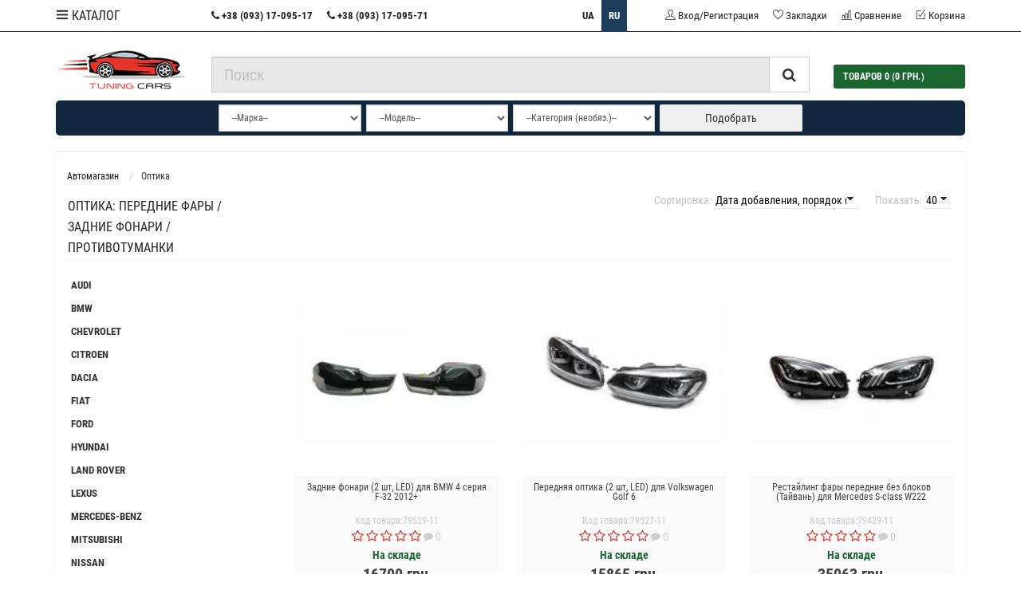

--- FILE ---
content_type: text/html; charset=utf-8
request_url: https://tuningcars.com.ua/optika
body_size: 39023
content:
<!DOCTYPE html>
<html dir="ltr" lang="ru">
	<head>

         			
		<meta name="viewport" content="width=device-width, initial-scale=1.0, minimum-scale=1.0, user-scalable=0" />
		<meta http-equiv="Content-Type" content="text/html; charset=UTF-8"/>
		<title>ᐉ LED Фары и LED фонари, передняя и задняя оптика купить в Украине ☑️</title>
                		<base href="https://tuningcars.com.ua/" />
		 <link rel="preload" href="catalog/view/theme/storeset/style/font-awesome.css"  as="style"/>
		 <link rel="preload" href="catalog/view/theme/storeset/style/bootstrap.css" as="style">
		 <link rel="preload" href="catalog/view/theme/storeset/style/fonts/roboto-condensed-v16-latin-ext_cyrillic-ext_latin_cyrillic-regular.woff2" as="font" type="font/woff2" crossorigin>
		 <link rel="preload" href="catalog/view/theme/storeset/style/fonts/roboto-condensed-v16-latin-ext_cyrillic-ext_latin_cyrillic-italic.woff2" as="font" type="font/woff2" crossorigin>
		 <link rel="preload" href="catalog/view/theme/storeset/style/fonts/roboto-condensed-v16-latin-ext_cyrillic-ext_latin_cyrillic-700.woff2" as="font" type="font/woff2" crossorigin>
		 <link rel="preload" href="catalog/view/theme/storeset/style/fonts/themify.woff?-fvbane" as="font" type="font/woff2" crossorigin>
		 <link rel="preload" href="catalog/view/theme/storeset/style/fonts/fontawesome-webfont.woff2?v=4.7.0" as="font" type="font/woff2" crossorigin>
		 <link rel="preload" href="catalog/view/theme/storeset/style/style.css?v=1" as="style">
		
		 			<link rel="preload" href="catalog/view/javascript/popup_view/magnific-popup.css" rel="stylesheet" media="screen" as="style">
					<link rel="preload" href="combined/css_609364490.css" as="style">
				
					<link rel="preload" href="/combined/js_2780089626.js" as="script">
				
		
				<meta name="description" content="➤ Огромный выбор фонарей, фар, оптики: противотуманная, LED. Продажа led фар, led фонарей, противотуманных фар для авто в Тюнинг Карс c доставкой по Украине" />
				            <link rel="alternate" hreflang="uk-UA" href="https://tuningcars.com.ua/ua/optika" />
                        <link rel="alternate" hreflang="ru-UA" href="https://tuningcars.com.ua/optika" />
                        
				<link href="https://tuningcars.com.ua/optika" rel="canonical" />
				<link href="https://tuningcars.com.ua/image/catalog/favi.png" rel="icon" />
				<meta property="og:title" content="ᐉ LED Фары и LED фонари, передняя и задняя оптика купить в Украине ☑️" />
		<meta property="og:type" content="website" />
						<meta property="og:image" content="https://tuningcars.com.ua/image/catalog/logo_new2.png" />
				<meta property="og:site_name" content="◄ Тюнинг Карс ► " />
		
		<link rel="stylesheet" href="catalog/view/theme/storeset/style/bootstrap.css" />
		<link rel="stylesheet" href="catalog/view/theme/storeset/style/font-awesome.css" />
		<link rel="stylesheet" href="catalog/view/theme/storeset/style/style.css?v=1" />
		<link rel="stylesheet" href="catalog/view/theme/storeset/style/responsive.css?v=1" />
				<link rel="stylesheet" href="catalog/view/javascript/popup_view/magnific-popup.css" rel="stylesheet" media="screen" media="screen" />
				<link rel="stylesheet" href="combined/css_609364490.css" media="screen" />
				
				
				<script src="/combined/js_2780089626.js"></script>
				
				<style>
			body {
							background-color: #FFFFFF;
									}
						.main-color1, .testbutton, .button, .item .cart .button-cart, .item .wishlist:hover, .item .compare:hover, .product-grid .product-buttons .cart, .product-grid .product-buttons .compare:hover, .product-list .product-buttons .compare:hover, .product-grid .product-buttons .wishlist:hover, .product-list .product-buttons .wishlist:hover, .btn-primary, .da-arrows span, .da-slide .da-link, .fastorder-panel-default .panel-heading, .slideshow-box .slideshow-plus-link, .oct-button {
				background-color: #1B662F!important;
			}
									.main-color2, .main-color1:hover, .testbutton:hover, .cart-top, .button:hover, .item .cart .button-cart:hover, .item .wishlist, .item .compare, .product-grid .product-buttons .cart:hover, .product-grid .product-buttons .wishlist, .product-list .product-buttons .wishlist, .product-grid .product-buttons .compare, .product-list .product-buttons .compare, .caption .intro-btn a, .search-box-top input[type=submit], .da-arrows span:hover, .da-slide .da-link:hover, ul.account-ul li:hover, .account-content .buttons div .button, .wishlist-tr, .account-content .button, .slideshow-box .slideshow-plus-link:hover, .oct-button:hover  {
				background-color: #4D4D4D!important;
			}
									.main-color2-text, .main-color1-text:hover, #sstore_menu > ul > li > div.dropdown a:hover, .error, .success, .search-top .fa-search, ul.account-ul li i, input[type=search]::-webkit-input-placeholder, .account-content form legend i, .account-content .buttons div .button-back, .account-content .table-div table .button-back, .account-content h2 i, #right-block i {
				color: #4D4D4D;
			}
									.button, .product-grid .product-buttons .cart, .testbutton, .slideshow-box .slideshow-plus-link {
				color: #FFFFFF!important;
			}
									.top-panel a, #sidebar a, .navbar-fixed-bottom ul li a, .sidebar-a, .settings span, .settings i, .settings strong {
				color: #222222;
			}
									.top-panel, #sidebar, .search-box-top, .navbar-fixed-bottom, .sidebar-a .dropdown-menu {
				background: #FFFFFF;
			}
									.top-panel a:hover, .settings:hover span {
				color: #222222;
			}
						.enter:before {
				background: url(/catalog/view/theme/storeset/images/enter.png) no-repeat;
			}
			.register:before {
				background: url(/catalog/view/theme/storeset/images/reg.png) no-repeat;
			}
						#phone a, #contacts .contacts-fa {
				color: #222222;
			}
									#shedule {
				color: #222222;
			}
									#cart {
				background-color: #1B662F;
			}
			#right-block .fa-shopping-bag::before {
				color: #1B662F;
			}
									#cart #cart-total, #cart a {
				color: #FFFFFF;
			}
									nav, .sb-icon-search, .sb-search.sb-search-open .sb-icon-search, .no-js .sb-search .sb-icon-search {
				background: #1E3E5E;
			}
									nav .main-ul > .main-li > a, nav .main-ul > .main-li > a:visited, #sstore_menu > ul > li > a, #sstore_menu > ul > li > a:visited, ul.mobile-category > li > a:hover, ul.mobile-category > li ul > li:hover > a, #megamenu-menu .nav > li > a  {
				color: #FFFFFF;
			}
			@media only screen and (max-width: 992px) {
				#megamenu-menu .nav > li > div a {
					color: #FFFFFF!important;
				}
			}
									nav .main-ul > .main-li:hover > a, #sstore_menu > ul > li:hover a, #megamenu-menu .nav > li > a:hover  {
				color: #FFFFFF;
			}
									.category-dropdown, #sstore_menu > ul > li > div.dropdown, #megamenu-menu .nav > li > div {
				background: #FFFFFF;
			}
									.category-dropdown > .sub-ul > .sub-li a.sub-category, .category-dropdown > .sub-ul > .sub-li ul li a, #sstore_menu > ul > li > div.dropdown a, #megamenu-menu .nav > li > div a  {
				color: #1E3E5E;
			}
									#search input {
				background: #1B662F;
			}
						#search input {
				background-position: 6px 6px;
				background-repeat: no-repeat;
			}
						.box-heading {
				background: #1E3E5E;
			}
									.box-heading {
				color: #FFFFFF;
			}
									ul.box-category  li a, ul.box-category li a:visited {
				color: #333333;
			}
									#sstore-3-level > ul > li > a, .oct-article-categories-box .box-content {
				background: #CCCCCC;
			}
									#sstore-3-level ul ul li a {
				background: #FFFFFF;
			}
									#sstore-3-level > ul > li > a {
				color: #000000;
			}
									#sstore-3-level > ul > li > a:hover {
				color: #CCCCCC;
			}
									#sstore-3-level ul ul li a {
				color: #000000;
			}
									#sstore-3-level ul ul li a:hover {
				color: #CF0202;
			}
									#sstore-3-level ul ul ul li a.current-link {
				color: #CF0202;
			}
									.product-list .price-old, .product-grid .price-old {
				color: #CCCCCC;
			}
									.product-list .price-new, .product-grid .price-new, .product-grid .price, .item .price, .swiper-slide .price-new {
				color: #444444;
			}
												.product-info > .right .price-new {
				color: #444444;
			}
									.product-info .price-new {
				color: #444444;
			}
												.product-info > .right .cart .button {
				color: #000000;
			}
						.product-info > .right .cart .button:hover {
				background: url(/catalog/view/theme/storeset/images/to-cart-hover.png) no-repeat 16% 46%,#ff5100;
			}
						.footer-top {
				background: #333333;
			}
									p.subscribe, footer .socials a, footer .contacts ul li, footer .contacts ul li a, .terms-footer-block, .terms-footer-block a {
				color: #FAFAFA;
			}
									footer .oct-footer-h3 {
				color: #FAFAFA;
			}
									footer .top-f.oct-footer-h3 {
				color: #FAFAFA;
			}
									.footer-top .about p, .footer-top .about p a {
				color: #FFFFFF;
			}
									.footer-middle {
				background: #000000;
			}
										footer .footer-middle ul > li > a, footer .footer-middle ul > li > a:visited, footer .footer-middle ul > li > a:hover {
				color: #FFFFFF;
			}
										#powered {
					background: #333333;
				}
									#powered .copyright {
				color: #FFFFFF;
			}
									#powered .copyright a, #powered .copyright a:visited {
			color: #FFFFFF;
			}
									#sidebar-toggle span,#search-top span, .login-top-mobile span, .cart-top-mobile span {
			color: #000000;
			}
												@media only screen and (max-width: 768px){
			.top-panel, .search-box-top {
			background: #FFFFFF;
			}
			}
									#sidebar {
			background: #FFFFFF;
			}
									#sidebar a, .sidebar-a i, .sidebar-a strong, .sidebar-a .dropdown-menu .btn-link, .sidebar-a .h3, .sidebar-a ul li {
			color: #000000;
			}
						.navbar-fixed-bottom { display: none;}  												@media (min-width: 768px) {.product-info .cart .clearfix, .product-info .cart br {display: none;}}
.serch-header {z-index: 9;}
#shedule div {display: unset;}
#shedule {padding-left: 20px;padding-top: 10px;}
i.fa.fa-phone.contacts-fa {top: 15% !important;left: 5% !important;}

i.fa.fa-clock-o {padding-right: 15px;}
.hidden-contacts {display: none !important;}
#phone {font-size: 16px;line-height: 24px;font-weight: 700;color: #424242;display: table-cell;}
nav#megamenu-menu #search {display: none;}
#search {width: 100%;margin-top: 6px;position: unset;}
#search input {background: #e8e8e8;margin-top: 0;padding: 15px; height:45px;}
.sb-search {height: 40px;width: 100%;}
.sb-search.sb-search-open {width: 100%;}
.sb-icon-search, .sb-search-submit {line-height: 40px;}
.fa-shopping-basket {color: #1B662F!important;}
#search-alg {margin-top:4px!important; font-size:20px;}
@media only screen and (max-width: 768px) {#shedule div {display: table;}
#search {margin-top: 0;position: unset;}
#shedule {display: none;}
a#search-top {display: none !important;}
}
@media only screen and (max-width: 1024px) {.sb-search {width: 100%;}.sb-search.sb-search-open {width: 100%;}}
#search input::-webkit-input-placeholder {color:#c2c2c2;}
::-moz-placeholder          {color:#c2c2c2;}
:-moz-placeholder           {color:#c2c2c2;}
:-ms-input-placeholder      {color:#c2c2c2;}



#contacts2 {
    padding-left: 48px;
    height: 70px;
    display: table;
    text-align: center;
}
#contacts2>#phone2 {
    line-height: 24px;
    font-weight: 700;
    color: #424242;
    display: table-cell;
}

#contacts2 i.contacts2-fa {
    position: absolute;
    top: 34%;
    left: 22%;
    font-size: 24px;
    cursor: default;
}

#contacts2>#phone2, #shedule div, input[type=checkbox], input[type=radio] { vertical-align: middle;}

#contacts2, #contacts2>#phone2, header {
    position: relative;
}


@media only screen and (max-width: 768px) {

#contacts2 i.contacts2-fa {
    top: 20%;
    left: 9%;
}}

@media only screen and (max-width: 768px) {

#contacts2 {
    margin: 14px auto;
}}


@media only screen and (-webkit-min-device-pixel-ratio: 1) and (max-device-width: 1024px) and (min-device-width: 768px) and (orientation: portrait) {
#contacts2 {
    margin: 15px auto;
    height: auto;}}


@media only screen and (max-width: 768px) {
#contacts2>#phone2{
    line-height: 20px;
    vertical-align: baseline }}
@media only screen and (max-width: 768px) {
#contacts2 { height:30px; }}

.product-info .description {
color: #000;
margin: 10px 0;
font-weight:bold;
font-size: 1em;
text-decoration:underline;
}
img.manufacturer-logo {display: none;}
.news-full-desc ul>li, .news-full-desc ol>li {margin-left:15px!important;}
.news-full-desc ol>li {
    position: relative;
    padding-left: 0px;
    list-style: disc!important;}
.news-style p {color:#000;}
#button-cart {background-color:#1e7235!important; font-weight:bold; opacity:1;}
p.text-center a   {background-color:#1e7235!important; font-weight:bold; opacity:1;}
p.text-center a:hover  {background-color:#1e7235!important; font-weight:bold; opacity:1;}

#simplecheckout_button_next {background-color:#1e7235!important; font-weight:bold; opacity:1; border:none; }
.simple-step-completed {background-color:#28a048! important; border-radius:0px; font-size: 10px; }
.simple-step-current { border-radius:0px!important;background-color:none!important; color:#000000; font-size: 10px; } 
.simple-step  { border-radius:0px!important;font-size: 10px; color:#444; background:none!important; }

#partcont { border-radius:0px!important; box-shadow:none!important;}

.main-color1-text {padding: 12px 14px; margin: 0px 0px 5px 0px;}


@media (max-width: 1600px) {
  .cart .btn-primary {
    width: 290px !important;
  }
}

@media (min-width: 1200px) {
  .cart .btn-primary {
    background-color: #ffffff!important;
    color: #1e7235!important;
    border-color: #1e7235;
    width: 329px;
  }
}

@media (max-width: 1200px) {
.cart .btn-primary {
  background-color: #ffffff!important;
  color: #1e7235!important;
        border-color: #1e7235;
}
}          

@media (max-width: 767px) {
  .cart .btn-primary, .product-info .cart .button {
    width: 100% !important;
  }
}


.btn:focus {border-color:green!important;}
.category-info p {text-align:justify;}

.stickers-cat {
    line-height: 15px!important; }

@media only screen and (max-width: 768px) {
.product-grid .image {
    min-height: 118px!important;
}
}

.sku-cat span {color:#ccc; font-size:1.2rem;}

.br-widget{height:28px;white-space:nowrap}.br-theme-fontawesome-stars .br-widget
a{font:normal normal normal 18px/1 FontAwesome;text-rendering:auto;-webkit-font-smoothing:antialiased;text-decoration:none;margin-right:2px}.br-theme-fontawesome-stars .br-widget a:after{content:'\f005';color:#ddd}.br-theme-fontawesome-stars .br-widget a.br-active:after{color:#ffdf88}.br-theme-fontawesome-stars .br-widget a.br-selected:after{color:#ffdf88}.br-theme-fontawesome-stars .br-widget .br-current-rating{display:none}@media
print{.br-theme-fontawesome-stars .br-widget a:after{content:'\f006';color:#000}.br-theme-fontawesome-stars .br-widget a.br-active:after,.br-theme-fontawesome-stars .br-widget a.br-selected:after{content:'\f005';color:#000}}

.review-title-captcha {
font-size: 21px;
    line-height: 30px;
    margin: 15px;
    color: #000;
}
.socials {color:#FAFAFA;}
					</style>
						        	</head>
	<body>

         	  	  	  	  	  	  			
		<div id="oct-wrap">
			<div class="mobile-top-panel hidden-lg hidden-md hidden-sm">
				<div class="mobile-top-panel-left">
								<a href="javascript:void(0);" onclick="window.location.href='tel:+380931709517';"><i class="fa fa-phone contacts-fa"></i> +38 (093) 17-095-17</a>
								</div>
				<div class="mobile-top-panel-right">
					<div id="ocd_multilang" class="pull-left language">
    <div class="btn-group">
                        <a href="https://tuningcars.com.ua/ua/optika">UA</a>
                                <span class="active">RU</span>
                    </div>

</div>
				</div>
			</div>
		<div class="top-panel">
			<div class="container header-menu">
				<div class="row">
					<a href="#" data-toggle="body" id="sidebar-toggle">
    					<span class="ti-menu"></span>
					</a>
					<div class="mobile-search"></div>
					<div class="mobile-icons-top">
						<a href="https://tuningcars.com.ua/cart" class="cart-top-mobile">
							<span class="ti-shopping-cart"></span>
							<div class="cart-cols" id="cart-loading"></div>
						</a>
					</div>

					<ul class="hidden-xs col-md-2">
						<!-- ============ menu =================== -->
													<a href="javascript:void(0);" data-toggle="collapse" data-target=".navbar-ex1-dekstop-collapse" class="current-link">
									<span class="ti-menu"></span>
									КАТАЛОГ
							</a>
											</ul>

					<ul class="col-sm-7 col-md-4 top-panel-ul">
													<!-- <li> -->
								<!-- <a href=""></a> -->
							<!-- </li> -->
													<!-- <li> -->
								<!-- <a href=""></a> -->
							<!-- </li> -->
													<!-- <li> -->
								<!-- <a href=""></a> -->
							<!-- </li> -->
												<li id="phone">
															<a href="javascript:void(0);" onclick="window.location.href='tel:+380931709517';"><i class="fa fa-phone contacts-fa"></i> +38 (093) 17-095-17</a>
																									<a href="javascript:void(0);" onclick="window.location.href='tel:+380931709571';"><i class="fa fa-phone contacts-fa"></i> +38 (093) 17-095-71</a>
													
															<a href="#">ПН-ПТ 9:00 - 18:00</a>													</li>
					</ul>
					<div class="col-sm-5 col-md-6 top-panel-div">
						<div class="right">
							<div id="ocd_multilang" class="pull-left language">
    <div class="btn-group">
                        <a href="https://tuningcars.com.ua/ua/optika">UA</a>
                                <span class="active">RU</span>
                    </div>

</div>
							    							<a href="#loginmodal"  class="register" id="modaltrigger"><span class="ti-user"></span>&nbsp;<span class="top-panel-div-span">Вход/Регистрация</span></a>
														<a href="https://tuningcars.com.ua/wishlist" id="wishlist-total" rel="nofollow" ><span class="ti-heart"></span>&nbsp;<span class="top-panel-div-span">Закладки</span></a>
							<a id="oct-compare" href="https://tuningcars.com.ua/compare-products" class="checkout-top" rel="nofollow"><span class="ti-bar-chart"></span>&nbsp;<span class="top-panel-div-span">Сравнение</span></a>
							<a href="https://tuningcars.com.ua/checkout" class="checkout-top" rel="nofollow"><span class="ti-check-box"></span>&nbsp;<span class="top-panel-div-span">Корзина</span></a>
						</div>
					</div>
				</div>
			</div>

			<ul class="nav navbar-nav navbar-ex1-dekstop-wrapper-collapse">
																																							<div class="navbar-ex1-dekstop-collapse container collapse dropdown-menu megamenu-type-category-full megamenu-bigblock">
						<div class="dropdown-inner">
																					<ul class="list-unstyled megamenu-haschild">
																<li class="megamenu-parent-block">
									<a class="megamenu-parent-title" href="https://tuningcars.com.ua/kovriki">
										Автоковрики									</a>
																		</li>
																	<li class="megamenu-parent-block">
									<a class="megamenu-parent-title" href="https://tuningcars.com.ua/chehly">
										Авточехлы									</a>
																		</li>
																	<li class="megamenu-parent-block">
									<a class="megamenu-parent-title" href="https://tuningcars.com.ua/bagazhniki">
										Багажники									</a>
																		</li>
																	<li class="megamenu-parent-block">
									<a class="megamenu-parent-title" href="https://tuningcars.com.ua/Zadnie-perednie-bampery-nakladki">
										Бамперы									</a>
																		</li>
																	<li class="megamenu-parent-block">
									<a class="megamenu-parent-title" href="https://tuningcars.com.ua/bryzgoviki">
										Брызговики									</a>
																		</li>
																	<li class="megamenu-parent-block">
									<a class="megamenu-parent-title" href="https://tuningcars.com.ua/deflektory-kapota">
										Дефлекторы капота									</a>
																		</li>
																	<li class="megamenu-parent-block">
									<a class="megamenu-parent-title" href="https://tuningcars.com.ua/deflektory-okon">
										Дефлекторы окон									</a>
																		</li>
																	<li class="megamenu-parent-block">
									<a class="megamenu-parent-title" href="https://tuningcars.com.ua/roll-bar">
										Дуги на кузов пикапа									</a>
																		</li>
																	<li class="megamenu-parent-block">
									<a class="megamenu-parent-title" href="https://tuningcars.com.ua/zadnyay-zawita">
										Защита заднего бампера									</a>
																		</li>
																	<li class="megamenu-parent-block">
									<a class="megamenu-parent-title" href="https://tuningcars.com.ua/kengurjatniki">
										Кенгурятники									</a>
																		</li>
																	<li class="megamenu-parent-block">
									<a class="megamenu-parent-title" href="https://tuningcars.com.ua/kozyrek-lobovogo-stekla">
										Козырьки лобового стекла									</a>
																		</li>
																	<li class="megamenu-parent-block">
									<a class="megamenu-parent-title" href="https://tuningcars.com.ua/arki">
										Накладки на арки									</a>
																		</li>
																	<li class="megamenu-parent-block">
									<a class="megamenu-parent-title" href="https://tuningcars.com.ua/nakladki">
										Накладки на бампер									</a>
																		</li>
																	<li class="megamenu-parent-block">
									<a class="megamenu-parent-title" href="https://tuningcars.com.ua/nakladki-na-panel-priborov">
										Накладки на панель приборов									</a>
																		</li>
																	<li class="megamenu-parent-block">
									<a class="megamenu-parent-title" href="https://tuningcars.com.ua/nakladki-na-porogi">
										Накладки на пороги									</a>
																		</li>
																	<li class="megamenu-parent-block">
									<a class="megamenu-parent-title" href="https://tuningcars.com.ua/zimnie-nakladki-na-reshetku">
										Накладки на решетку радиатора									</a>
																		</li>
																	<li class="megamenu-parent-block">
									<a class="megamenu-parent-title" href="https://tuningcars.com.ua/optika">
										Оптика									</a>
																		</li>
																	<li class="megamenu-parent-block">
									<a class="megamenu-parent-title" href="https://tuningcars.com.ua/Porogi-auto">
										Пороги									</a>
																		</li>
																	<li class="megamenu-parent-block">
									<a class="megamenu-parent-title" href="https://tuningcars.com.ua/prochee">
										Прочее									</a>
																		</li>
																	<li class="megamenu-parent-block">
									<a class="megamenu-parent-title" href="https://tuningcars.com.ua/Rejlingi">
										Рейлинги									</a>
																		</li>
																	<li class="megamenu-parent-block">
									<a class="megamenu-parent-title" href="https://tuningcars.com.ua/nakladki-na-fary">
										Реснички									</a>
																		</li>
																	<li class="megamenu-parent-block">
									<a class="megamenu-parent-title" href="https://tuningcars.com.ua/reshetki-radiatora">
										Решетки радиатора									</a>
																		</li>
																	<li class="megamenu-parent-block">
									<a class="megamenu-parent-title" href="https://tuningcars.com.ua/spojlery-dlja-avtomobilej">
										Спойлеры									</a>
																		</li>
																	<li class="megamenu-parent-block">
									<a class="megamenu-parent-title" href="https://tuningcars.com.ua/tyuning-salona">
										Тюнинг салона									</a>
																		</li>
																	<li class="megamenu-parent-block">
									<a class="megamenu-parent-title" href="https://tuningcars.com.ua/hrom-nakladki">
										Хром накладки									</a>
																		</li>
																	<li class="megamenu-parent-block">
									<a class="megamenu-parent-title" href="https://tuningcars.com.ua/shildiki">
										Шильдики									</a>
																		</li>
																	</ul>
														</div>
					</div>
																																																							</li>
													</ul>
		</div>
		<div class="sidebar-box"></div>
		<div id="sidebar" data-role="sideslide">
			<div id="accordion" class="panel-group">
																				<div class="panel panel-default">
					<div class="panel-heading">
						<div class="panel-title">
							<a href="#collapse-4" data-parent="#accordion" data-toggle="collapse" class="sidebar-a"><i class="fa fa-user"></i>Вход/Регистрация<i class="fa fa-caret-down"></i></a>
						</div>
					</div>
					<div id="collapse-4" class="panel-collapse collapse">
						<div class="panel-body">
							<a href="https://tuningcars.com.ua/my-account" class="sidebar-a">Вход/Регистрация</a>
							<a href="https://tuningcars.com.ua/order-history" class="sidebar-a">История заказов</a>
							<a href="https://tuningcars.com.ua/wishlist" class="sidebar-a">Закладки</a>
							<a href="https://tuningcars.com.ua/newsletter" class="sidebar-a">Рассылка</a>
						</div>
					</div>
				</div>
																				<a href="https://tuningcars.com.ua/" class="mobile-logo"><img src="image/catalog/logo-m2.png" title="◄ Тюнинг Карс ► " alt="◄ Тюнинг Карс ► " class="mobile-logo-img"/></a>
								<div class="sidebar-a">
				<ul class="nav navbar-nav">
																<li class="dropdown new-drop">
							<a href="#"  class="dropdown-toggle dropdown-img" data-toggle="dropdown">ВСЕ ТОВАРЫ  ᐅ							</a>
																																										<div class="dropdown-menu megamenu-type-category-full megamenu-bigblock">
									<div class="dropdown-inner">
																																	<ul class="list-unstyled megamenu-haschild">
																										<li class="megamenu-parent-block">
															<a class="megamenu-parent-title" href="https://tuningcars.com.ua/kovriki">
																	Автоковрики															</a>
																												</li>
																										<li class="megamenu-parent-block">
															<a class="megamenu-parent-title" href="https://tuningcars.com.ua/chehly">
																	Авточехлы															</a>
																												</li>
																										<li class="megamenu-parent-block">
															<a class="megamenu-parent-title" href="https://tuningcars.com.ua/bagazhniki">
																	Багажники															</a>
																												</li>
																										<li class="megamenu-parent-block">
															<a class="megamenu-parent-title" href="https://tuningcars.com.ua/Zadnie-perednie-bampery-nakladki">
																	Бамперы															</a>
																												</li>
																										<li class="megamenu-parent-block">
															<a class="megamenu-parent-title" href="https://tuningcars.com.ua/bryzgoviki">
																	Брызговики															</a>
																												</li>
																										<li class="megamenu-parent-block">
															<a class="megamenu-parent-title" href="https://tuningcars.com.ua/deflektory-kapota">
																	Дефлекторы капота															</a>
																												</li>
																										<li class="megamenu-parent-block">
															<a class="megamenu-parent-title" href="https://tuningcars.com.ua/deflektory-okon">
																	Дефлекторы окон															</a>
																												</li>
																										<li class="megamenu-parent-block">
															<a class="megamenu-parent-title" href="https://tuningcars.com.ua/roll-bar">
																	Дуги на кузов пикапа															</a>
																												</li>
																										<li class="megamenu-parent-block">
															<a class="megamenu-parent-title" href="https://tuningcars.com.ua/zadnyay-zawita">
																	Защита заднего бампера															</a>
																												</li>
																										<li class="megamenu-parent-block">
															<a class="megamenu-parent-title" href="https://tuningcars.com.ua/kengurjatniki">
																	Кенгурятники															</a>
																												</li>
																										<li class="megamenu-parent-block">
															<a class="megamenu-parent-title" href="https://tuningcars.com.ua/kozyrek-lobovogo-stekla">
																	Козырьки лобового стекла															</a>
																												</li>
																										<li class="megamenu-parent-block">
															<a class="megamenu-parent-title" href="https://tuningcars.com.ua/arki">
																	Накладки на арки															</a>
																												</li>
																										<li class="megamenu-parent-block">
															<a class="megamenu-parent-title" href="https://tuningcars.com.ua/nakladki">
																	Накладки на бампер															</a>
																												</li>
																										<li class="megamenu-parent-block">
															<a class="megamenu-parent-title" href="https://tuningcars.com.ua/nakladki-na-panel-priborov">
																	Накладки на панель приборов															</a>
																												</li>
																										<li class="megamenu-parent-block">
															<a class="megamenu-parent-title" href="https://tuningcars.com.ua/nakladki-na-porogi">
																	Накладки на пороги															</a>
																												</li>
																										<li class="megamenu-parent-block">
															<a class="megamenu-parent-title" href="https://tuningcars.com.ua/zimnie-nakladki-na-reshetku">
																	Накладки на решетку радиатора															</a>
																												</li>
																										<li class="megamenu-parent-block">
															<a class="megamenu-parent-title" href="https://tuningcars.com.ua/optika">
																	Оптика															</a>
																												</li>
																										<li class="megamenu-parent-block">
															<a class="megamenu-parent-title" href="https://tuningcars.com.ua/Porogi-auto">
																	Пороги															</a>
																												</li>
																										<li class="megamenu-parent-block">
															<a class="megamenu-parent-title" href="https://tuningcars.com.ua/prochee">
																	Прочее															</a>
																												</li>
																										<li class="megamenu-parent-block">
															<a class="megamenu-parent-title" href="https://tuningcars.com.ua/Rejlingi">
																	Рейлинги															</a>
																												</li>
																										<li class="megamenu-parent-block">
															<a class="megamenu-parent-title" href="https://tuningcars.com.ua/nakladki-na-fary">
																	Реснички															</a>
																												</li>
																										<li class="megamenu-parent-block">
															<a class="megamenu-parent-title" href="https://tuningcars.com.ua/reshetki-radiatora">
																	Решетки радиатора															</a>
																												</li>
																										<li class="megamenu-parent-block">
															<a class="megamenu-parent-title" href="https://tuningcars.com.ua/spojlery-dlja-avtomobilej">
																	Спойлеры															</a>
																												</li>
																										<li class="megamenu-parent-block">
															<a class="megamenu-parent-title" href="https://tuningcars.com.ua/tyuning-salona">
																	Тюнинг салона															</a>
																												</li>
																										<li class="megamenu-parent-block">
															<a class="megamenu-parent-title" href="https://tuningcars.com.ua/hrom-nakladki">
																	Хром накладки															</a>
																												</li>
																										<li class="megamenu-parent-block">
															<a class="megamenu-parent-title" href="https://tuningcars.com.ua/shildiki">
																	Шильдики															</a>
																												</li>
																								</ul>
																				</div>
							</div>
																																																																												</li>
																	</ul>
					<div class="clearfix"></div>
					<div class="h3">Контакты</div>
					<ul>
												<li>Харьков, торговая площадка ЛОСК</li>
																		<li><a href="mailto:sales@tuningcars.com.ua">sales@tuningcars.com.ua</a></li>
																		<li><a href="javascript:void(0);" onclick="window.location.href='tel:+380931709517';">+38 (093) 17-095-17</a></li>
																		<li><a href="javascript:void(0);" onclick="window.location.href='tel:+380931709571';">+38 (093) 17-095-71</a></li>
																		<li>ПН-ПТ 9:00 - 18:00</li>
																													</ul>
				</div>
							</div>
		</div>
		<div class="clearfix"></div>
				<div id="loginmodal" style="display:none;">
			<div class="logintitle">Вход</div>
			<form id="loginform" name="loginform" method="post" action="https://tuningcars.com.ua/login" enctype="multipart/form-data">
				<p class="fieldbox">
					<label for="email" class="email-label">Ваш email:</label>
					<input type="text" name="email" id="email" class="txtfield" tabindex="1">
				</p>
				<p class="fieldbox">
					<label for="password" class="password-label">Ваш пароль:</label>
					<input type="password" name="password" id="password" class="txtfield" tabindex="2">
				</p>
				<p class="fieldbox">
					<input type="submit" name="loginbtn" id="loginbtn" class="button" value="Войти" tabindex="3">
				</p>
			</form>
			<div class="login-help">
				<a href="https://tuningcars.com.ua/create-account" title="Регистрация">Регистрация</a> | <a href="https://tuningcars.com.ua/forgot-password" title="Забыли пароль?">Забыли пароль?</a>
			</div>
		</div>
		<script><!--
			$('#loginmodal input').keydown(function(e) {
			    if (e.keyCode == 13) {
			        $('#loginmodal').submit();
			    }
			});
			//-->
		</script>
				<div class="container">
		<!-- ============ header =================== -->
		<header class="row">
												<div class="col-sm-3 col-md-2">
				<div class="header_logo">
					<a href="https://tuningcars.com.ua/"><img class="img-responsive" src="https://tuningcars.com.ua/image/catalog/logo_new2.png" title="◄ Тюнинг Карс ► " alt="◄ Тюнинг Карс ► " /></a>
				</div>
			</div>
									<div class="col-sm-6 col-md-8 serch-header">
				<div id="search" class="input-group">
  
        <!-- Algolia search start   --> 
       
                                 <input type="text"  id="search-alg" name="search" value="" placeholder="Поиск" class="form-control input-lg " />   
            <!-- Algolia search end  -->
     
  <span class="input-group-btn">
    
        <button type="button" class="btn btn-default btn-lg remove-alg-call"><i class="fa fa-search"></i></button>
        
  </span>
</div>

      <!-- Algolia search start   -->
                <style>
            .algolia-autocomplete {
              width: 100%;
            }
            .algolia-autocomplete .aa-input, .algolia-autocomplete .aa-hint {
              width: 100%;
            }
            .algolia-autocomplete .aa-hint {
              color: #999;
            }
            .algolia-autocomplete .aa-dropdown-menu {
              width: 100%;
              background-color: #fff;
              border: 1px solid #999;
              border-top: none;
            }
            .algolia-autocomplete .aa-dropdown-menu .aa-suggestion {
              cursor: pointer;
              padding: 5px 4px;
            }
            .algolia-autocomplete .aa-dropdown-menu .aa-suggestion.aa-cursor {
              background-color: #B2D7FF;
            }
            .algolia-autocomplete .aa-dropdown-menu .aa-suggestion em {
              font-weight: bold;
              font-style: normal;
            }
          </style>
      
          <script src="https://cdn.jsdelivr.net/algoliasearch/3/algoliasearch.min.js"></script>
          <script src="https://cdn.jsdelivr.net/autocomplete.js/0/autocomplete.min.js"></script>
          <script>
            var client = algoliasearch('K5AOEU6RPK','8f24727871515d04c04fbb622e3459c8');
            var index = client.initIndex('products_list');
            var language_code = 'ru-ru';
            var currency_code = 'UAH';
            autocomplete('#search-alg', { hint: false, minLength: 2 }, [
              {
                source: autocomplete.sources.hits(index, { hitsPerPage: 5 }),
                displayKey: 'name',
                templates: {
                  suggestion: function(suggestion) {
                    let image = suggestion.image;
                    let name = `name_${language_code}`;
                    let category_name = `category_${language_code}`;
                    let category_link = `category_link`;
                    let space = ``;
                    return (
                      `<div class="">
                        <a href="${suggestion.link}" class="img-thumbnail">
                            <span>
                            <img src="${image}">
                            </span>
                        </a>
                        <span style="margin-left: 10px;">
                        <a href="${suggestion.link}">${suggestion._highlightResult[name].value}</a>
                        ${suggestion[category_link] ? '<br/><a href="'+suggestion[category_link]+'" style="color: #1B662F;font-weight: 700;text-decoration: underline;">'+suggestion[category_name]+'</a>' : ''}
                        </span>
                      </div>`
                  );
                  }
                }
              }
            ]).on('autocomplete:selected', function(event, suggestion, dataset) {
              window.location.href = suggestion.link;
            });

          </script>
          <script>
          $(".remove-alg-call").click(function(){
            var searchVal = $('#search-alg').val();

            var url = 'index.php?route=product/search&search='+searchVal;
            if ($('#search-alg').val().length > 1) {
              location.href = url;
            } else {
                alert('Введите критерии поиска, минимально 3 символа');
            }
          });

          $('#search-alg').on('keypress',function(e) {
          if(e.which == 13) {
            var searchVal = $('#search-alg').val();
            var url = 'index.php?route=product/search&search='+searchVal;
            if ($('#search-alg').val().length > 1) {
            location.href = url;
            } else {
                alert('Введите критерии поиска, минимально 3 символа');
            }
          }
      });
          </script>
            <!-- Algolia search end   -->
      			</div>
			<div class="col-sm-3 col-md-2">
				<div id="right-block" >
					<div id="cart">
  <div class="heading">
    <a><span id="cart-total">Товаров 0 (0 грн.)</span></a></div>
    <div style="clear: both;"></div>
  <div class="content">
        
      <p class="text-center">Ваша корзина пуста!</p>
    
     </div> 
</div>
					<i class="fa fa-shopping-cart"></i>
					<div class="clearfix"></div>
				</div>
			</div>
			   
		</header>
		<div class="navigator">

    <div class="row">
				<div class="col-md-2"></div>

        <div class="col-sm-2">
            <select name="mark" class="form-control filter_mark">
                <option value="0">--Марка--</option>
                                                    <option value="593"  data-href="acura">Acura</option>
                                                    <option value="295"  data-href="Audi">Audi</option>
                                                    <option value="297"  data-href="BMW">BMW</option>
                                                    <option value="324"  data-href="Chery">Chery</option>
                                                    <option value="733"  data-href="chevrolet">Chevrolet</option>
                                                    <option value="300"  data-href="Crysler">Chrysler</option>
                                                    <option value="1945"  data-href="Citroen">Citroen</option>
                                                    <option value="277"  data-href="Dacia">Dacia</option>
                                                    <option value="170"  data-href="Daewoo">Daewoo</option>
                                                    <option value="1355"  data-href="daf">DAF</option>
                                                    <option value="301"  data-href="Daihatsu">Daihatsu</option>
                                                    <option value="302"  data-href="Dodge">Dodge</option>
                                                    <option value="303"  data-href="Fiat">Fiat</option>
                                                    <option value="304"  data-href="Ford">Ford</option>
                                                    <option value="305"  data-href="Geely">Geely</option>
                                                    <option value="306"  data-href="Great-Wall">Great Wall</option>
                                                    <option value="171"  data-href="Honda">Honda</option>
                                                    <option value="169"  data-href="Hyundai">Hyundai</option>
                                                    <option value="606"  data-href="infiniti">Infiniti</option>
                                                    <option value="417"  data-href="Isuzu">Isuzu</option>
                                                    <option value="419"  data-href="iveco">Iveco</option>
                                                    <option value="309"  data-href="Jeep">Jeep</option>
                                                    <option value="279"  data-href="Kia">KIA</option>
                                                    <option value="310"  data-href="land-rover">Land Rover</option>
                                                    <option value="311"  data-href="Lexus">Lexus</option>
                                                    <option value="312"  data-href="Lifan">Lifan</option>
                                                    <option value="1031"  data-href="man">MAN</option>
                                                    <option value="313"  data-href="Mazda">Mazda</option>
                                                    <option value="314"  data-href="Mercedes">Mercedes-Benz</option>
                                                    <option value="168"  data-href="Mitsubishi">Mitsubishi</option>
                                                    <option value="278"  data-href="Nissan">Nissan</option>
                                                    <option value="315"  data-href="Opel">Opel</option>
                                                    <option value="316"  data-href="Peugeot">Peugeot</option>
                                                    <option value="317"  data-href="Porsche">Porsche</option>
                                                    <option value="318"  data-href="Renault">Renault</option>
                                                    <option value="1063"  data-href="scania">Scania</option>
                                                    <option value="320"  data-href="Seat">Seat</option>
                                                    <option value="282"  data-href="cSkoda">Skoda</option>
                                                    <option value="321"  data-href="SsangYong">SsangYong</option>
                                                    <option value="280"  data-href="Subaru">Subaru</option>
                                                    <option value="322"  data-href="Suzuki">Suzuki</option>
                                                    <option value="323"  data-href="Toyota">Toyota</option>
                                                    <option value="275"  data-href="Volkswagen">Volkswagen</option>
                                                    <option value="488"  data-href="volvo">Volvo</option>
                                                    <option value="149"  data-href="tjuning-vaz">ВАЗ</option>
                                                    <option value="281"  data-href="Gaz">ГАЗ</option>
                                                    <option value="1060"  data-href="uaz">УАЗ</option>
                            </select>
        </div>
        <div class="col-sm-2 hidden-xs">
            <select name="model" class="form-control filter_model">
                <option value="0">--Модель--</option>
                                                <option value="2502"  data-href="optika-audi">Audi</option>
                                                <option value="2420"  data-href="optika-bmw">BMW</option>
                                                <option value="4447"  data-href="optika-chevrolet">Chevrolet</option>
                                                <option value="2421"  data-href="optika-citroen">Citroen</option>
                                                <option value="6097"  data-href="optika-dacia">Dacia</option>
                                                <option value="2422"  data-href="optika-fiat">Fiat</option>
                                                <option value="2423"  data-href="optika-ford">Ford</option>
                                                <option value="2424"  data-href="optika-hyundai">Hyundai</option>
                                                <option value="2425"  data-href="optika-land-rover">Land Rover</option>
                                                <option value="2426"  data-href="optika-lexus">Lexus</option>
                                                <option value="2427"  data-href="optika-mercedes-benz">Mercedes-Benz</option>
                                                <option value="2428"  data-href="optika-mitsubishi">Mitsubishi</option>
                                                <option value="2429"  data-href="optika-nissan">Nissan</option>
                                                <option value="2430"  data-href="optika-opel">Opel</option>
                                                <option value="2431"  data-href="optika-peugeot">Peugeot</option>
                                                <option value="2433"  data-href="optika-renault">Renault</option>
                                                <option value="2553"  data-href="optika-seat">Seat</option>
                                                <option value="2550"  data-href="optika-skoda">Skoda</option>
                                                <option value="2434"  data-href="optika-toyota">Toyota</option>
                                                <option value="2435"  data-href="optika-volkswagen">Volkswagen</option>
                                                <option value="2551"  data-href="optika-volvo">Volvo</option>
                            </select>
        </div>
        <div class="col-sm-2 hidden-xs">
            <select name="category" class="form-control filter_category">
                <option value="0">--Категория (необяз.)--</option>
                            </select>
        </div>
        <div class="col-sm-2 hidden-xs">
					<button class="btn navigator__search w-100">Подобрать</button>
				</div>

				<div class="col-md-2"></div>
    </div>
</div>
<script>
	(function() {
		var loading = '<option></option>';

		var mark = $('.filter_mark'),
			model = $('.filter_model'),
            category = $('.filter_category');

		var current_mark = '2407';
		var current_model = '';
		var current_category = '';

		$('.filter_mark').on('change', function () {
			var value_id = $(this).val();
			var step = 1;

			model.empty().append('<option value="">--Модель--</option>');
			category.empty().append('<option value="">--Категория (необяз.)--</option>');

			if (value_id) {
				getValues(value_id, step, model);
			}
		});

		$('.filter_model').on('change', function () {
			var value_id = $(this).val();
            var step = 2;

			category.empty().append('<option value="">--Категория (необяз.)--</option>');

			if (value_id) {
				getValues(value_id, step, category);
			}
		});

		function getValues(value_id, step, type) {

			$.ajax({
				type: 'POST',
				dataType: 'json',
				url: 'index.php?route=common/navigator/getAjaxCategories',
				data: {
					category_id: value_id
				},
				beforeSend: function () {
					type.html(loading);
				},
				success: function (data) {
					if (data.categories) {

						var html = '';

						$.each(data.categories, function (key, value) {
							html += '<option value="' + value.category_id + '" data-href="' + value.href + '">' + value.name + '</option>';
						});

						if (step == 1) {
							type.html('<option value="">--Модель--</option>');
						} else {
							type.html('<option value="">--Категория (необяз.)--</option>');
						}
						type.append(html);
					    type.parent().removeClass('hidden-xs');
					    $('.navigator__search').parent().removeClass('hidden-xs');
					} else {
						if (step == 1) {
							type.html('<option value="">--Модель--</option>');
						} else {
							type.html('<option value="">--Категория (необяз.)--</option>');
						}
						type.parent().addClass('hidden-xs');
					}
				},
				error: function () {
					alert('Server is down');
				}
			});
		}
	})();

	$(document).on('click', '.navigator__search', function(e) {
		e.preventDefault();

		let mark = $('select[name="mark"].filter_mark ').find(':selected').data('href');
		let model = $('select[name="model"].filter_model').find(':selected').data('href');
		let category = $('select[name="category"].filter_category').find(':selected').data('href');

		let site = 'https://tuningcars.com.ua/'
		let url = site;

		if (mark) {
			url += mark +'/';
		}

		if (model) {
			url += model +'/';
		}

		if (category) {
			url += category +'/';
		}

		if (site == url) {
			alert('Выберите марку!');
		} else {
			window.location.href = url;
		}

	});
</script>
<style>
    .navigator {
        background: #10273e;
        padding: 5px 20px;
    }
    .navigator .row {
        margin-right: -3px;
        margin-left: -3px;
    }
    .navigator .col-sm-1 {
        text-align: center;
    }
    .navigator .fa-level-up {
        color: #fff;
        transform: rotate(90deg);
        font-size: 22px;
        line-height: 34px;
    }
    .navigator .col-sm-2 {
        padding-right: 3px;
        padding-left: 3px;
    }
    .filter_mark, .filter_model, .filter_category {
        border-radius: 0;
    }

    @media screen and (max-width: 768px) {
        .navigator {
            padding: 5px 15px 3px;
        }
        .filter_mark, .filter_model, .filter_category {
            margin-bottom: 2px;
        }
    }
</style>				<script>
			$( ".menu-alt" ).click(function() {
			  $( ".mobile-category" ).slideToggle( "slow", function() {
			    // Animation complete.
			  });
			  $('.mobile-category').css('display','block');
			});
			if ($(window).width() < 768) {
				$("#search").appendTo('.mobile-search');
			}
			$( window ).resize(function() {
				console.log(($('.mobile-search > #search').length));
				if ($(window).width() < 768 && ($('.mobile-search > #search').length == 0)) {
					$("#search").appendTo('.mobile-search');
				}
				if ($(window).width() > 768 && ($('.serch-header > #search').length == 0)) {
					$("#search").appendTo('.serch-header');
				}
			});
		</script>
		<div id="notification"></div>
<div class="content"></div>
    <div id="container">
    <div class="row">
        <ul class="breadcrumb" itemscope itemtype="https://schema.org/BreadcrumbList">
		    			    				  <li>
					<a href="https://tuningcars.com.ua/" title="Главная">
					  Автомагазин					</a>
				  </li>
		        						    		        	<li itemprop="itemListElement" itemscope itemtype="https://schema.org/ListItem">
		        	<span itemscope itemtype="https://schema.org/Thing" itemprop="item" itemid="https://tuningcars.com.ua/optika">
					  <span itemprop="name">Оптика</span>
					</span>
					<meta itemprop="position" content="1" />
		        	</li>
		        				  </ul>
    </div>
  <div class="content">
    <div class="top-menu">
        <div class="display">
            <h1 class="category-header">Оптика: Передние фары / Задние фонари / Противотуманки</h1>
        </div>
        <div class="show-items">Показать:            <select id="input-limit" onchange="location = this.value;">
                                                            <option value="https://tuningcars.com.ua/optika?limit=25">25</option>
                                                                                <option value="https://tuningcars.com.ua/optika?limit=40" selected="selected">40</option>
                                                                                <option value="https://tuningcars.com.ua/optika?limit=50">50</option>
                                                                                <option value="https://tuningcars.com.ua/optika?limit=75">75</option>
                                                                                <option value="https://tuningcars.com.ua/optika?limit=100">100</option>
                                                </select>
        </div>
        <div class="sort">Сортировка:            <select id="input-sort" onchange="location = this.value;">
                                                            <option value="https://tuningcars.com.ua/optika?sort=p.sort_order&amp;order=ASC">По умолчанию</option>
                                                                                <option value="https://tuningcars.com.ua/optika?sort=pd.name&amp;order=ASC">Название (А - Я)</option>
                                                                                <option value="https://tuningcars.com.ua/optika?sort=pd.name&amp;order=DESC">Название (Я - А)</option>
                                                                                <option value="https://tuningcars.com.ua/optika?sort=p.price&amp;order=ASC">Цена (низкая &gt; высокая)</option>
                                                                                <option value="https://tuningcars.com.ua/optika?sort=p.price&amp;order=DESC">Цена (высокая &gt; низкая)</option>
                                                                                <option value="https://tuningcars.com.ua/optika?sort=rating&amp;order=DESC">Рейтинг (начиная с высокого)</option>
                                                                                <option value="https://tuningcars.com.ua/optika?sort=rating&amp;order=ASC">Рейтинг (начиная с низкого)</option>
                                                                                <option value="https://tuningcars.com.ua/optika?sort=p.model&amp;order=ASC">Модель (А - Я)</option>
                                                                                <option value="https://tuningcars.com.ua/optika?sort=p.model&amp;order=DESC">Модель (Я - А)</option>
                                                </select>
        </div>
     </div>
     <div class="clearfix"></div>
     <div id="column-left" class="col-sm-3">
    <div id="sс-1" class="sc-main showcase">
    <div class="sc-grid">
        <div class="item-container">
      <div class="item-wrapper img-top">
                                <div class="info-wrapper">
          <div class="item-info">
                        <div class="item-heading">
              <a href="https://tuningcars.com.ua/optika/optika-audi">
                Audi                              </a>
            </div>
                                  </div>
                  </div>
                      </div>
    </div>
        <div class="item-container">
      <div class="item-wrapper img-top">
                                <div class="info-wrapper">
          <div class="item-info">
                        <div class="item-heading">
              <a href="https://tuningcars.com.ua/optika/optika-bmw">
                BMW                              </a>
            </div>
                                  </div>
                  </div>
                      </div>
    </div>
        <div class="item-container">
      <div class="item-wrapper img-top">
                                <div class="info-wrapper">
          <div class="item-info">
                        <div class="item-heading">
              <a href="https://tuningcars.com.ua/optika/optika-chevrolet">
                Chevrolet                              </a>
            </div>
                                  </div>
                  </div>
                      </div>
    </div>
        <div class="item-container">
      <div class="item-wrapper img-top">
                                <div class="info-wrapper">
          <div class="item-info">
                        <div class="item-heading">
              <a href="https://tuningcars.com.ua/optika/optika-citroen">
                Citroen                              </a>
            </div>
                                  </div>
                  </div>
                      </div>
    </div>
        <div class="item-container">
      <div class="item-wrapper img-top">
                                <div class="info-wrapper">
          <div class="item-info">
                        <div class="item-heading">
              <a href="https://tuningcars.com.ua/optika/optika-dacia">
                Dacia                              </a>
            </div>
                                  </div>
                  </div>
                      </div>
    </div>
        <div class="item-container">
      <div class="item-wrapper img-top">
                                <div class="info-wrapper">
          <div class="item-info">
                        <div class="item-heading">
              <a href="https://tuningcars.com.ua/optika/optika-fiat">
                Fiat                              </a>
            </div>
                                  </div>
                  </div>
                      </div>
    </div>
        <div class="item-container">
      <div class="item-wrapper img-top">
                                <div class="info-wrapper">
          <div class="item-info">
                        <div class="item-heading">
              <a href="https://tuningcars.com.ua/optika/optika-ford">
                Ford                              </a>
            </div>
                                  </div>
                  </div>
                      </div>
    </div>
        <div class="item-container">
      <div class="item-wrapper img-top">
                                <div class="info-wrapper">
          <div class="item-info">
                        <div class="item-heading">
              <a href="https://tuningcars.com.ua/optika/optika-hyundai">
                Hyundai                              </a>
            </div>
                                  </div>
                  </div>
                      </div>
    </div>
        <div class="item-container">
      <div class="item-wrapper img-top">
                                <div class="info-wrapper">
          <div class="item-info">
                        <div class="item-heading">
              <a href="https://tuningcars.com.ua/optika/optika-land-rover">
                Land Rover                              </a>
            </div>
                                  </div>
                  </div>
                      </div>
    </div>
        <div class="item-container">
      <div class="item-wrapper img-top">
                                <div class="info-wrapper">
          <div class="item-info">
                        <div class="item-heading">
              <a href="https://tuningcars.com.ua/optika/optika-lexus">
                Lexus                              </a>
            </div>
                                  </div>
                  </div>
                      </div>
    </div>
        <div class="item-container">
      <div class="item-wrapper img-top">
                                <div class="info-wrapper">
          <div class="item-info">
                        <div class="item-heading">
              <a href="https://tuningcars.com.ua/optika/optika-mercedes-benz">
                Mercedes-Benz                              </a>
            </div>
                                  </div>
                  </div>
                      </div>
    </div>
        <div class="item-container">
      <div class="item-wrapper img-top">
                                <div class="info-wrapper">
          <div class="item-info">
                        <div class="item-heading">
              <a href="https://tuningcars.com.ua/optika/optika-mitsubishi">
                Mitsubishi                              </a>
            </div>
                                  </div>
                  </div>
                      </div>
    </div>
        <div class="item-container">
      <div class="item-wrapper img-top">
                                <div class="info-wrapper">
          <div class="item-info">
                        <div class="item-heading">
              <a href="https://tuningcars.com.ua/optika/optika-nissan">
                Nissan                              </a>
            </div>
                                  </div>
                  </div>
                      </div>
    </div>
        <div class="item-container">
      <div class="item-wrapper img-top">
                                <div class="info-wrapper">
          <div class="item-info">
                        <div class="item-heading">
              <a href="https://tuningcars.com.ua/optika/optika-opel">
                Opel                              </a>
            </div>
                                  </div>
                  </div>
                      </div>
    </div>
        <div class="item-container">
      <div class="item-wrapper img-top">
                                <div class="info-wrapper">
          <div class="item-info">
                        <div class="item-heading">
              <a href="https://tuningcars.com.ua/optika/optika-peugeot">
                Peugeot                              </a>
            </div>
                                  </div>
                  </div>
                      </div>
    </div>
        <div class="item-container">
      <div class="item-wrapper img-top">
                                <div class="info-wrapper">
          <div class="item-info">
                        <div class="item-heading">
              <a href="https://tuningcars.com.ua/optika/optika-renault">
                Renault                              </a>
            </div>
                                  </div>
                  </div>
                      </div>
    </div>
        <div class="item-container">
      <div class="item-wrapper img-top">
                                <div class="info-wrapper">
          <div class="item-info">
                        <div class="item-heading">
              <a href="https://tuningcars.com.ua/optika/optika-seat">
                Seat                              </a>
            </div>
                                  </div>
                  </div>
                      </div>
    </div>
        <div class="item-container">
      <div class="item-wrapper img-top">
                                <div class="info-wrapper">
          <div class="item-info">
                        <div class="item-heading">
              <a href="https://tuningcars.com.ua/optika/optika-skoda">
                Skoda                              </a>
            </div>
                                  </div>
                  </div>
                      </div>
    </div>
        <div class="item-container">
      <div class="item-wrapper img-top">
                                <div class="info-wrapper">
          <div class="item-info">
                        <div class="item-heading">
              <a href="https://tuningcars.com.ua/optika/optika-toyota">
                Toyota                              </a>
            </div>
                                  </div>
                  </div>
                      </div>
    </div>
        <div class="item-container">
      <div class="item-wrapper img-top">
                                <div class="info-wrapper">
          <div class="item-info">
                        <div class="item-heading">
              <a href="https://tuningcars.com.ua/optika/optika-volkswagen">
                Volkswagen                              </a>
            </div>
                                  </div>
                  </div>
                      </div>
    </div>
        <div class="item-container">
      <div class="item-wrapper img-top">
                                <div class="info-wrapper">
          <div class="item-info">
                        <div class="item-heading">
              <a href="https://tuningcars.com.ua/optika/optika-volvo">
                Volvo                              </a>
            </div>
                                  </div>
                  </div>
                      </div>
    </div>
      </div>
</div>
<script type="text/javascript"><!--
  var item_count = 1;
  $('#sс-1 .sc-grid').children().css('margin-right','10px');

  
  function dimension(){
    $('#sс-1 .sc-grid').each(function() {
      var row_width = $(this).parent().width()+10;
      var item_width = 0;

      if ($(window).width() < 768) {
        item_width = Math.floor(row_width/1-10);
        item_count = 1;
      }
      if ($(window).width() >= 768 && $(window).width() < 992) {
        item_width = Math.floor(row_width/1-10);
        item_count = 1;
      }
      if ($(window).width() >= 992 && $(window).width() < 1200) {
        item_width = Math.floor(row_width/1-10);
        item_count = 1;
      }
      if ($(window).width() >= 1200) {
        item_width = Math.floor(row_width/1-10);
        item_count = 1;
      }

      if ($(this).children().is('.item-container')) {
        var items = $(this).children();
      } else {
        var items = $(this).find('.sc-items-row').children();
      }

      items.width(item_width);

      for (var i = 0; i < items.length; i+=item_count) {
        var row = items.slice(i, i+item_count);
        if (row.first().parent().is('.sc-items-row')) {
          row.unwrap();
        }
        row.wrapAll('<div class="sc-items-row"></div>');
        $(this).find('.sc-items-row').css('margin-right','-11px').detach(':empty');

        
        // Centering items
        // var iml = 0;
        // row.css('margin-left', iml);
        // if (row.length < item_count) {
        //   iml = (row_width-(item_width+10)*row.length)/2;
        // }
        // row.first().css('margin-left', iml);

                if (row.length < item_count) {
          row.width(Math.floor(row_width/row.length - 10));
        }
                $(this).fadeIn(300);
        var info = row.find('.item-info').not('.sc-child .item-info');
        info.height('auto');
        var iteminfo = 0;
        $(info).each(function() {
          iteminfo = Math.max(iteminfo, $(this).height());
        }).height(iteminfo);

              }

          });
  }

    dimension();
  $(window).resize(dimension);
//--></script>    <div id="filter-column"></div>
<div class="box" id="oct-ismobile">
  <div class="box-heading">Подобрать</div>
  <div class="box-content filtered">
    <input type="hidden" name="temp_limit" value="0" />
        <form method="post" enctype="multipart/form-data" id="oct-product-filter-data">
                                      <div class="inner-box" data-sort="9" data-type="review">
          <div class="item-title">
            <a class="list-group-item item-name"><span class="name">Рейтинг</span><span class="link"><i class="fa fa-plus"></i></span></a>
          </div>
          <div class="list-group-item item-content">
                          				<!-- 3359 -->
								<!-- 3359 -->
              				<!-- 3359 -->
								<!-- 3359 -->
              				<!-- 3359 -->
								<!-- 3359 -->
              				<!-- 3359 -->
								<!-- 3359 -->
              				<!-- 3359 -->
								<!-- 3359 -->
                                    </div>
        </div>
                    <div class="inner-box" data-sort="1" data-type="attribute">
                                                                                                <div class="expanded" data-attribute-group-id="8">
                  <div class="item-title">
                    <a class="list-group-item item-name"><span class="name">Марка</span><span class="link"><i class="fa fa-minus"></i></span></a>
                  </div>
                  <div class="list-group-item item-content">
                                          <div class="select">
                        <select name="attribute[marka_24]" class="form-control" id="select_attribute_2">
                          <option value=""> --- Выберите --- </option>
                          							<!--3359 -->
														  <option id="attribute-value-key-2-0" value="audi_24"  >Audi															  </option>
														<!-- 3359 -->
                          							<!--3359 -->
														  <option id="attribute-value-key-2-1" value="bmw_24"  >BMW															  </option>
														<!-- 3359 -->
                          							<!--3359 -->
														  <option id="attribute-value-key-2-2" value="chevrolet_24"  >Chevrolet															  </option>
														<!-- 3359 -->
                          							<!--3359 -->
														  <option id="attribute-value-key-2-3" value="citroen_24"  >Citroen															  </option>
														<!-- 3359 -->
                          							<!--3359 -->
														  <option id="attribute-value-key-2-4" value="dacia_24"  >Dacia															  </option>
														<!-- 3359 -->
                          							<!--3359 -->
														  <option id="attribute-value-key-2-5" value="fiat_24"  >Fiat															  </option>
														<!-- 3359 -->
                          							<!--3359 -->
														  <option id="attribute-value-key-2-6" value="ford_24"  >Ford															  </option>
														<!-- 3359 -->
                          							<!--3359 -->
														  <option id="attribute-value-key-2-7" value="hyundai_24"  >Hyundai															  </option>
														<!-- 3359 -->
                          							<!--3359 -->
														  <option id="attribute-value-key-2-8" value="land_rover_24"  >Land Rover															  </option>
														<!-- 3359 -->
                          							<!--3359 -->
														  <option id="attribute-value-key-2-9" value="lexus_24"  >Lexus															  </option>
														<!-- 3359 -->
                          							<!--3359 -->
														  <option id="attribute-value-key-2-10" value="mercedesbenz_24"  >Mercedes-Benz															  </option>
														<!-- 3359 -->
                          							<!--3359 -->
														  <option id="attribute-value-key-2-11" value="mitsubishi_24"  >Mitsubishi															  </option>
														<!-- 3359 -->
                          							<!--3359 -->
														  <option id="attribute-value-key-2-12" value="nissan_24"  >Nissan															  </option>
														<!-- 3359 -->
                          							<!--3359 -->
														  <option id="attribute-value-key-2-13" value="opel_24"  >Opel															  </option>
														<!-- 3359 -->
                          							<!--3359 -->
														  <option id="attribute-value-key-2-14" value="peugeot_24"  >Peugeot															  </option>
														<!-- 3359 -->
                          							<!--3359 -->
														  <option id="attribute-value-key-2-15" value="renault_24"  >Renault															  </option>
														<!-- 3359 -->
                          							<!--3359 -->
														  <option id="attribute-value-key-2-16" value="seat_24"  >Seat															  </option>
														<!-- 3359 -->
                          							<!--3359 -->
														  <option id="attribute-value-key-2-17" value="skoda_24"  >Skoda															  </option>
														<!-- 3359 -->
                          							<!--3359 -->
														  <option id="attribute-value-key-2-18" value="toyota_24"  >Toyota															  </option>
														<!-- 3359 -->
                          							<!--3359 -->
														  <option id="attribute-value-key-2-19" value="volkswagen_24"  >Volkswagen															  </option>
														<!-- 3359 -->
                          							<!--3359 -->
														  <option id="attribute-value-key-2-20" value="volvo_24"  >Volvo															  </option>
														<!-- 3359 -->
                          							<!--3359 -->
														  <option id="attribute-value-key-2-21" value="universal_24"  >Универсал															  </option>
														<!-- 3359 -->
                                                  </select>
                      </div>
                                      </div>
                </div>
                                                                              <div class="expanded" data-attribute-group-id="8">
                  <div class="item-title">
                    <a class="list-group-item item-name"><span class="name">Модель</span><span class="link"><i class="fa fa-minus"></i></span></a>
                  </div>
                  <div class="list-group-item item-content">
                                          <div class="select">
                        <select name="attribute[model_25]" class="form-control" id="select_attribute_3">
                          <option value=""> --- Выберите --- </option>
                          							<!--3359 -->
														  <option id="attribute-value-key-3-0" value="audi_a1_25"  >Audi A1															  </option>
														<!-- 3359 -->
                          							<!--3359 -->
														  <option id="attribute-value-key-3-1" value="audi_a4_b5_25"  >Audi A4 B5															  </option>
														<!-- 3359 -->
                          							<!--3359 -->
														  <option id="attribute-value-key-3-2" value="audi_q3_1_25"  >Audi Q3 (1)															  </option>
														<!-- 3359 -->
                          							<!--3359 -->
														  <option id="attribute-value-key-3-3" value="bmw_4series_f32_25"  >BMW 4-Series F32															  </option>
														<!-- 3359 -->
                          							<!--3359 -->
														  <option id="attribute-value-key-3-4" value="chevrolet_cruze_25"  >Chevrolet Cruze															  </option>
														<!-- 3359 -->
                          							<!--3359 -->
														  <option id="attribute-value-key-3-5" value="citroen_berlingo_25"  >Citroen Berlingo															  </option>
														<!-- 3359 -->
                          							<!--3359 -->
														  <option id="attribute-value-key-3-6" value="citroen_jumper_2_25"  >Citroen Jumper 2															  </option>
														<!-- 3359 -->
                          							<!--3359 -->
														  <option id="attribute-value-key-3-7" value="citroen_nemo_25"  >Citroen Nemo															  </option>
														<!-- 3359 -->
                          							<!--3359 -->
														  <option id="attribute-value-key-3-8" value="dacia_logan_1_25"  >Dacia Logan 1															  </option>
														<!-- 3359 -->
                          							<!--3359 -->
														  <option id="attribute-value-key-3-9" value="dacia_logan_2_25"  >Dacia Logan 2															  </option>
														<!-- 3359 -->
                          							<!--3359 -->
														  <option id="attribute-value-key-3-10" value="dacia_logan_mcv_25"  >Dacia Logan MCV															  </option>
														<!-- 3359 -->
                          							<!--3359 -->
														  <option id="attribute-value-key-3-11" value="dacia_sandero_25"  >Dacia Sandero															  </option>
														<!-- 3359 -->
                          							<!--3359 -->
														  <option id="attribute-value-key-3-12" value="fiat_albea_25"  >Fiat Albea															  </option>
														<!-- 3359 -->
                          							<!--3359 -->
														  <option id="attribute-value-key-3-13" value="fiat_doblo_2_25"  >Fiat Doblo 2															  </option>
														<!-- 3359 -->
                          							<!--3359 -->
														  <option id="attribute-value-key-3-14" value="fiat_doblo_3_nuovo_25"  >Fiat Doblo 3 nuovo															  </option>
														<!-- 3359 -->
                          							<!--3359 -->
														  <option id="attribute-value-key-3-15" value="fiat_ducato_25"  >Fiat Ducato															  </option>
														<!-- 3359 -->
                          							<!--3359 -->
														  <option id="attribute-value-key-3-16" value="fiat_fiorino_3__qubo_25"  >Fiat Fiorino 3 / Qubo															  </option>
														<!-- 3359 -->
                          							<!--3359 -->
														  <option id="attribute-value-key-3-17" value="fiat_grande_puntoevo_25"  >Fiat Grande Punto/EVO															  </option>
														<!-- 3359 -->
                          							<!--3359 -->
														  <option id="attribute-value-key-3-18" value="fiat_linea_25"  >Fiat Linea															  </option>
														<!-- 3359 -->
                          							<!--3359 -->
														  <option id="attribute-value-key-3-19" value="fiat_palio_25"  >Fiat Palio															  </option>
														<!-- 3359 -->
                          							<!--3359 -->
														  <option id="attribute-value-key-3-20" value="ford_connect_1_25"  >Ford Connect 1															  </option>
														<!-- 3359 -->
                          							<!--3359 -->
														  <option id="attribute-value-key-3-21" value="ford_fiesta_25"  >Ford Fiesta															  </option>
														<!-- 3359 -->
                          							<!--3359 -->
														  <option id="attribute-value-key-3-22" value="ford_focus_1_25"  >Ford Focus 1															  </option>
														<!-- 3359 -->
                          							<!--3359 -->
														  <option id="attribute-value-key-3-23" value="ford_focus_2_25"  >Ford Focus 2															  </option>
														<!-- 3359 -->
                          							<!--3359 -->
														  <option id="attribute-value-key-3-24" value="ford_fusion_25"  >Ford Fusion															  </option>
														<!-- 3359 -->
                          							<!--3359 -->
														  <option id="attribute-value-key-3-25" value="ford_mustang_6_25"  >Ford Mustang 6															  </option>
														<!-- 3359 -->
                          							<!--3359 -->
														  <option id="attribute-value-key-3-26" value="ford_transit_67_25"  >Ford Transit 6/7															  </option>
														<!-- 3359 -->
                          							<!--3359 -->
														  <option id="attribute-value-key-3-27" value="ford_transit_8_25"  >Ford Transit 8															  </option>
														<!-- 3359 -->
                          							<!--3359 -->
														  <option id="attribute-value-key-3-28" value="hyundai_getz_25"  >Hyundai Getz															  </option>
														<!-- 3359 -->
                          							<!--3359 -->
														  <option id="attribute-value-key-3-29" value="land_rover_range_rover_3_l322_25"  >Land Rover Range Rover 3 L322															  </option>
														<!-- 3359 -->
                          							<!--3359 -->
														  <option id="attribute-value-key-3-30" value="land_rover_range_rover_sport_25"  >Land Rover Range Rover Sport															  </option>
														<!-- 3359 -->
                          							<!--3359 -->
														  <option id="attribute-value-key-3-31" value="lexus_es_6_25"  >Lexus ES 6															  </option>
														<!-- 3359 -->
                          							<!--3359 -->
														  <option id="attribute-value-key-3-32" value="lexus_gx_460_25"  >Lexus GX 460															  </option>
														<!-- 3359 -->
                          							<!--3359 -->
														  <option id="attribute-value-key-3-33" value="lexus_lx_570__450d_25"  >Lexus LX 570 / 450d															  </option>
														<!-- 3359 -->
                          							<!--3359 -->
														  <option id="attribute-value-key-3-34" value="lexus_rx_350_al10_25"  >Lexus RX 350 (AL10)															  </option>
														<!-- 3359 -->
                          							<!--3359 -->
														  <option id="attribute-value-key-3-35" value="mercedesbenz_aclass_w177_25"  >Mercedes-Benz A-Class W177															  </option>
														<!-- 3359 -->
                          							<!--3359 -->
														  <option id="attribute-value-key-3-36" value="mercedesbenz_cclass_w203_25"  >Mercedes-Benz C-Class W203															  </option>
														<!-- 3359 -->
                          							<!--3359 -->
														  <option id="attribute-value-key-3-37" value="mercedesbenz_cclass_w204_25"  >Mercedes-Benz C-Class W204															  </option>
														<!-- 3359 -->
                          							<!--3359 -->
														  <option id="attribute-value-key-3-38" value="mercedesbenz_cclass_w205_25"  >Mercedes-Benz C-Class W205															  </option>
														<!-- 3359 -->
                          							<!--3359 -->
														  <option id="attribute-value-key-3-39" value="mercedesbenz_eclass_w212_25"  >Mercedes-Benz E-Class W212															  </option>
														<!-- 3359 -->
                          							<!--3359 -->
														  <option id="attribute-value-key-3-40" value="mercedesbenz_gclass_w463_25"  >Mercedes-Benz G-Class W463															  </option>
														<!-- 3359 -->
                          							<!--3359 -->
														  <option id="attribute-value-key-3-41" value="mercedesbenz_glglsclass_x166_25"  >Mercedes-Benz GL/GLS-Class X166															  </option>
														<!-- 3359 -->
                          							<!--3359 -->
														  <option id="attribute-value-key-3-42" value="mercedesbenz_sclass_w221_25"  >Mercedes-Benz S-Class W221															  </option>
														<!-- 3359 -->
                          							<!--3359 -->
														  <option id="attribute-value-key-3-43" value="mercedesbenz_sclass_w222_25"  >Mercedes-Benz S-Class W222															  </option>
														<!-- 3359 -->
                          							<!--3359 -->
														  <option id="attribute-value-key-3-44" value="mercedesbenz_sprinter_w906_25"  >Mercedes-Benz Sprinter W906															  </option>
														<!-- 3359 -->
                          							<!--3359 -->
														  <option id="attribute-value-key-3-45" value="mercedesbenz_viano_w639_25"  >Mercedes-Benz Viano W639															  </option>
														<!-- 3359 -->
                          							<!--3359 -->
														  <option id="attribute-value-key-3-46" value="mercedesbenz_vito_w447_25"  >Mercedes-Benz Vito W447															  </option>
														<!-- 3359 -->
                          							<!--3359 -->
														  <option id="attribute-value-key-3-47" value="mercedesbenz_vito_w639_25"  >Mercedes-Benz Vito W639															  </option>
														<!-- 3359 -->
                          							<!--3359 -->
														  <option id="attribute-value-key-3-48" value="mitsubishi_l200_4_25"  >Mitsubishi L200 (4)															  </option>
														<!-- 3359 -->
                          							<!--3359 -->
														  <option id="attribute-value-key-3-49" value="nissan_armada_25"  >Nissan Armada															  </option>
														<!-- 3359 -->
                          							<!--3359 -->
														  <option id="attribute-value-key-3-50" value="nissan_interstar_25"  >Nissan Interstar															  </option>
														<!-- 3359 -->
                          							<!--3359 -->
														  <option id="attribute-value-key-3-51" value="nissan_patrol_y61_25"  >Nissan Patrol Y61															  </option>
														<!-- 3359 -->
                          							<!--3359 -->
														  <option id="attribute-value-key-3-52" value="nissan_patrol_y62_25"  >Nissan Patrol Y62															  </option>
														<!-- 3359 -->
                          							<!--3359 -->
														  <option id="attribute-value-key-3-53" value="nissan_primastar_25"  >Nissan Primastar															  </option>
														<!-- 3359 -->
                          							<!--3359 -->
														  <option id="attribute-value-key-3-54" value="nissan_qashqai_j10_25"  >Nissan Qashqai J10															  </option>
														<!-- 3359 -->
                          							<!--3359 -->
														  <option id="attribute-value-key-3-55" value="opel_astra_g_classic_25"  >Opel Astra G classic															  </option>
														<!-- 3359 -->
                          							<!--3359 -->
														  <option id="attribute-value-key-3-56" value="opel_astra_h_25"  >Opel Astra H															  </option>
														<!-- 3359 -->
                          							<!--3359 -->
														  <option id="attribute-value-key-3-57" value="opel_combo_c_25"  >Opel Combo C															  </option>
														<!-- 3359 -->
                          							<!--3359 -->
														  <option id="attribute-value-key-3-58" value="opel_corsa_c_25"  >Opel Corsa C															  </option>
														<!-- 3359 -->
                          							<!--3359 -->
														  <option id="attribute-value-key-3-59" value="opel_corsa_d_25"  >Opel Corsa D															  </option>
														<!-- 3359 -->
                          							<!--3359 -->
														  <option id="attribute-value-key-3-60" value="opel_movano_25"  >Opel Movano															  </option>
														<!-- 3359 -->
                          							<!--3359 -->
														  <option id="attribute-value-key-3-61" value="opel_vivaro_a_25"  >Opel Vivaro A															  </option>
														<!-- 3359 -->
                          							<!--3359 -->
														  <option id="attribute-value-key-3-62" value="peugeot_bipper_25"  >Peugeot Bipper															  </option>
														<!-- 3359 -->
                          							<!--3359 -->
														  <option id="attribute-value-key-3-63" value="peugeot_boxer_25"  >Peugeot Boxer															  </option>
														<!-- 3359 -->
                          							<!--3359 -->
														  <option id="attribute-value-key-3-64" value="peugeot_partner_1_25"  >Peugeot Partner 1															  </option>
														<!-- 3359 -->
                          							<!--3359 -->
														  <option id="attribute-value-key-3-65" value="renault_fluence_25"  >Renault Fluence															  </option>
														<!-- 3359 -->
                          							<!--3359 -->
														  <option id="attribute-value-key-3-66" value="renault_kangoo_25"  >Renault Kangoo															  </option>
														<!-- 3359 -->
                          							<!--3359 -->
														  <option id="attribute-value-key-3-67" value="renault_logan_1_25"  >Renault Logan 1															  </option>
														<!-- 3359 -->
                          							<!--3359 -->
														  <option id="attribute-value-key-3-68" value="renault_logan_2_25"  >Renault Logan 2															  </option>
														<!-- 3359 -->
                          							<!--3359 -->
														  <option id="attribute-value-key-3-69" value="renault_logan_mcv_25"  >Renault Logan MCV															  </option>
														<!-- 3359 -->
                          							<!--3359 -->
														  <option id="attribute-value-key-3-70" value="renault_master_25"  >Renault Master															  </option>
														<!-- 3359 -->
                          							<!--3359 -->
														  <option id="attribute-value-key-3-71" value="renault_megane_2_25"  >Renault Megane 2															  </option>
														<!-- 3359 -->
                          							<!--3359 -->
														  <option id="attribute-value-key-3-72" value="renault_sandero_25"  >Renault Sandero															  </option>
														<!-- 3359 -->
                          							<!--3359 -->
														  <option id="attribute-value-key-3-73" value="renault_symbol_2_25"  >Renault Symbol 2															  </option>
														<!-- 3359 -->
                          							<!--3359 -->
														  <option id="attribute-value-key-3-74" value="renault_trafic_2_25"  >Renault Trafic 2															  </option>
														<!-- 3359 -->
                          							<!--3359 -->
														  <option id="attribute-value-key-3-75" value="seat_leon_25"  >Seat Leon															  </option>
														<!-- 3359 -->
                          							<!--3359 -->
														  <option id="attribute-value-key-3-76" value="skoda_superb_25"  >Skoda Superb															  </option>
														<!-- 3359 -->
                          							<!--3359 -->
														  <option id="attribute-value-key-3-77" value="toyota_camry_xv40_25"  >Toyota Camry XV40															  </option>
														<!-- 3359 -->
                          							<!--3359 -->
														  <option id="attribute-value-key-3-78" value="toyota_corolla_11_e170_25"  >Toyota Corolla 11 (E170)															  </option>
														<!-- 3359 -->
                          							<!--3359 -->
														  <option id="attribute-value-key-3-79" value="toyota_land_cruiser_200_25"  >Toyota Land Cruiser 200															  </option>
														<!-- 3359 -->
                          							<!--3359 -->
														  <option id="attribute-value-key-3-80" value="toyota_land_cruiser_prado_150_25"  >Toyota Land Cruiser Prado 150															  </option>
														<!-- 3359 -->
                          							<!--3359 -->
														  <option id="attribute-value-key-3-81" value="toyota_tundra_2_25"  >Toyota Tundra 2															  </option>
														<!-- 3359 -->
                          							<!--3359 -->
														  <option id="attribute-value-key-3-82" value="volkswagen_amarok_25"  >Volkswagen Amarok															  </option>
														<!-- 3359 -->
                          							<!--3359 -->
														  <option id="attribute-value-key-3-83" value="volkswagen_bora_25"  >Volkswagen Bora															  </option>
														<!-- 3359 -->
                          							<!--3359 -->
														  <option id="attribute-value-key-3-84" value="volkswagen_caddy_3_2k_25"  >Volkswagen Caddy 3 (2K)															  </option>
														<!-- 3359 -->
                          							<!--3359 -->
														  <option id="attribute-value-key-3-85" value="volkswagen_crafter_25"  >Volkswagen Crafter															  </option>
														<!-- 3359 -->
                          							<!--3359 -->
														  <option id="attribute-value-key-3-86" value="volkswagen_golf_3_25"  >Volkswagen Golf 3															  </option>
														<!-- 3359 -->
                          							<!--3359 -->
														  <option id="attribute-value-key-3-87" value="volkswagen_golf_4_25"  >Volkswagen Golf 4															  </option>
														<!-- 3359 -->
                          							<!--3359 -->
														  <option id="attribute-value-key-3-88" value="volkswagen_golf_5_25"  >Volkswagen Golf 5															  </option>
														<!-- 3359 -->
                          							<!--3359 -->
														  <option id="attribute-value-key-3-89" value="volkswagen_golf_6_25"  >Volkswagen Golf 6															  </option>
														<!-- 3359 -->
                          							<!--3359 -->
														  <option id="attribute-value-key-3-90" value="volkswagen_golf_7_25"  >Volkswagen Golf 7															  </option>
														<!-- 3359 -->
                          							<!--3359 -->
														  <option id="attribute-value-key-3-91" value="volkswagen_jetta_5_a5_25"  >Volkswagen Jetta 5 (A5)															  </option>
														<!-- 3359 -->
                          							<!--3359 -->
														  <option id="attribute-value-key-3-92" value="volkswagen_passat_b5_25"  >Volkswagen Passat B5															  </option>
														<!-- 3359 -->
                          							<!--3359 -->
														  <option id="attribute-value-key-3-93" value="volkswagen_passat_b6_25"  >Volkswagen Passat B6															  </option>
														<!-- 3359 -->
                          							<!--3359 -->
														  <option id="attribute-value-key-3-94" value="volkswagen_polo_25"  >Volkswagen Polo															  </option>
														<!-- 3359 -->
                          							<!--3359 -->
														  <option id="attribute-value-key-3-95" value="volkswagen_t4_caravellemultivan_25"  >Volkswagen T4 Caravelle/Multivan															  </option>
														<!-- 3359 -->
                          							<!--3359 -->
														  <option id="attribute-value-key-3-96" value="volkswagen_t4_transporter_25"  >Volkswagen T4 Transporter															  </option>
														<!-- 3359 -->
                          							<!--3359 -->
														  <option id="attribute-value-key-3-97" value="volkswagen_t5_transporter_25"  >Volkswagen T5 Transporter															  </option>
														<!-- 3359 -->
                          							<!--3359 -->
														  <option id="attribute-value-key-3-98" value="volkswagen_t5_restajling_25"  >Volkswagen T5 рестайлинг															  </option>
														<!-- 3359 -->
                          							<!--3359 -->
														  <option id="attribute-value-key-3-99" value="volkswagen_touran_2_25"  >Volkswagen Touran 2															  </option>
														<!-- 3359 -->
                          							<!--3359 -->
														  <option id="attribute-value-key-3-100" value="volvo_xc60_2_spa_25"  >Volvo XC60 2 SPA															  </option>
														<!-- 3359 -->
                          							<!--3359 -->
														  <option id="attribute-value-key-3-101" value="universal_25"  >Универсал															  </option>
														<!-- 3359 -->
                                                  </select>
                      </div>
                                      </div>
                </div>
                                                                              <div class="expanded" data-attribute-group-id="8">
                  <div class="item-title">
                    <a class="list-group-item item-name"><span class="name">Тип запчасти</span><span class="link"><i class="fa fa-minus"></i></span></a>
                  </div>
                  <div class="list-group-item item-content">
                                          						<!--3359 -->
													<div class="checkbox">
								<input type="checkbox" id="attribute-value-key-4-0" name="attribute[tip_zapchasti_34][]" value="kronshtejny_pod_protivotumanki_34"  />
								<label>Кронштейны под противотуманки</label>
																  															</div>
												<!-- 3359 -->
                      						<!--3359 -->
													<div class="checkbox">
								<input type="checkbox" id="attribute-value-key-4-1" name="attribute[tip_zapchasti_34][]" value="povtoriteli_povorotov_34"  />
								<label>Повторители поворотов</label>
																  															</div>
												<!-- 3359 -->
                      						<!--3359 -->
													<div class="checkbox">
								<input type="checkbox" id="attribute-value-key-4-2" name="attribute[tip_zapchasti_34][]" value="provodka_dlya_protivotumanok_34"  />
								<label>Проводка для противотуманок</label>
																  															</div>
												<!-- 3359 -->
                      						<!--3359 -->
													<div class="checkbox">
								<input type="checkbox" id="attribute-value-key-4-3" name="attribute[tip_zapchasti_34][]" value="protivotumanki_34"  />
								<label>Противотуманки</label>
																  															</div>
												<!-- 3359 -->
                      						<!--3359 -->
													<div class="checkbox">
								<input type="checkbox" id="attribute-value-key-4-4" name="attribute[tip_zapchasti_34][]" value="fary_na_dugi_34"  />
								<label>Фары на дуги</label>
																  															</div>
												<!-- 3359 -->
                      						<!--3359 -->
													<div class="checkbox">
								<input type="checkbox" id="attribute-value-key-4-5" name="attribute[tip_zapchasti_34][]" value="fary_perednie_34"  />
								<label>Фары передние</label>
																  															</div>
												<!-- 3359 -->
                      						<!--3359 -->
													<div class="checkbox">
								<input type="checkbox" id="attribute-value-key-4-6" name="attribute[tip_zapchasti_34][]" value="fonari_zadnie_34"  />
								<label>Фонари задние</label>
																  															</div>
												<!-- 3359 -->
                                                            </div>
                </div>
                                                                                                              </div>
                            </form>
        <div id="oct-selected-values"></div>
      </div>
</div>
<script><!--
/* 3359 ADD */
$(document).ready(function() {
	$(".inner-box .item-content").each(function(i,lines) {
		if ($(this).find("div").length == 0) {
			$(this).prev().hide();
			$(this).hide();
		}
	});
});
/* 3359 ADD */
$(function() {
	$('body').prepend('<div id="filter-mobile"></div>');
	$('.mobile-category-header').prepend('<div id="filter-button" class="oct-button"><i class="fa fa-hand-pointer-o"></i> Подобрать</div>');
	$('.box-heading').prepend('<div id="filter-close"><i class="fa fa-times"></i></div>');

	/*

	var body = document.querySelector('body');
	body.innerHTML = '<div id="filter-mobile"></div>' + body.innerHTML;

	var categories = document.getElementsByClassName('mobile-category-header');
	for (var i = 0; i< categories.length; i++) {
	    categories[i].innerHTML = '<div id="filter-button" class="oct-button"><i class="fa fa-search"></i> Подобрать</div>' + categories[i].innerHTML;
	}

	var heads = document.getElementsByClassName('box-heading');
	for (var i = 0; i< categories.length; i++) {
	    heads[i].innerHTML = '<div id="filter-close"><i class="fa fa-times"></i></div>' + heads[i].innerHTML;
	}
*/

	var portraitWidth = $(window).width();
	if (portraitWidth <= '992'){
	$("#oct-ismobile") .appendTo("#filter-mobile");
	}

	$("#filter-button").click(function() {
	if ($('#filter-mobile').is(':empty')){
		$("#oct-ismobile") .appendTo("#filter-mobile");
	}
	  $("#filter-mobile").toggleClass("filter-show");
	  return false;
	});

	$("#filter-close").click(function() {
	  $("#filter-mobile").removeClass("filter-show");
	  return false;
	});

	if (document.getElementById("column-left")) {
	   var sidebarcolumn = '#column-left';
	} else {
		var sidebarcolumn = '#column-right';
	}

	var isMobile = {
        Android: function() {
          return navigator.userAgent.match(/Android/i);
        }
      };
	  var win = $(this);
	  if (!isMobile.Android()) {
			  $(window).on('resize', function(){
				      if (win.width() <= 992) {
					    		$("#oct-ismobile") .appendTo("#filter-mobile");
					  }  else {
					    		$("#oct-ismobile") .prependTo("#filter-column");
					  }
				});
	  } else {
			   if (win.width() <= 992) {
			   		$("#oct-ismobile") .appendTo("#filter-mobile");
			  	} else {
				    $("#oct-ismobile") .prependTo("#filter-column");
				}

			window.addEventListener("orientationchange", function() {
			  if(window.orientation == 90) {
				  $("#oct-ismobile") .prependTo("#filter-column");
			  }
			}, false);

	  }
});
    $(document).on('click', '#oct-product-filter-data a.list-group-item', function(e) {
    $(this).parent().parent().toggleClass("expanded");
    $(this).find("i").toggleClass("fa-minus").addClass("fa-plus");
  });
  $(document).on('click', '#oct-product-filter-data .list-group-item label', function(e) {
  $(this).prev().click();
});


function button_hide_long_list(no_c) {
    var max = 40-1;


    $('.list-group-item').each(function(i,lines) {
        var pr = $(this).parent().attr('data-type');
        if (no_c != pr) {
          if ($(this).find(".checkbox").length > parseInt(max+1) && $(this).find(".checkbox input:checked").length == 0) {
            $(this).children('.checkbox:gt('+max+')').hide().end().append(
              $('<a class="oct-filter-view">Доступно еще: (+'+parseInt($(this).find(".checkbox").length - (max+1))+') <i class="fa fa-caret-down" aria-hidden="true"></i></a>').click(function() {
                $(this).siblings(':hidden').show().end().remove();
              })
            );
          }
          if ($(this).find(".radio").length > parseInt(max+1) && $(this).find(".radio input:checked").length == 0) {
            $(this).children('.radio:gt('+max+')').hide().end().append(
              $('<a class="oct-filter-view">Доступно еще: (+'+parseInt($(this).find(".radio").length - (max+1))+') <i class="fa fa-caret-down" aria-hidden="true"></i></a>').click(function() {
                $(this).siblings(':hidden').show().end().remove();
              })
            );
          }
      }
    });
}
function hide_long_list() {
  var max = 40-1;
  $('.list-group-item').each(function(i,lines) {
    if ($(this).find(".checkbox").length > parseInt(max+1)) {
      $(this).children('.checkbox:gt('+max+')').hide().end().append(
        $('<a class="oct-filter-view">Доступно еще: (+'+parseInt($(this).find(".checkbox").length - (max+1))+') <i class="fa fa-caret-down" aria-hidden="true"></i></a>').click(function() {
          $(this).siblings(':hidden').show().end().remove();
        })
      );
    }
    if ($(this).find(".radio").length > parseInt(max+1)) {
      $(this).children('.radio:gt('+max+')').hide().end().append(
        $('<a class="oct-filter-view">Доступно еще: (+'+parseInt($(this).find(".radio").length - (max+1))+') <i class="fa fa-caret-down" aria-hidden="true"></i></a>').click(function() {
          $(this).siblings(':hidden').show().end().remove();
        })
      );
    }
  });
}
function sort_filter_blocks() {
  var $wrapper = $('#oct-product-filter-data');
  $wrapper.find('.inner-box').sort(function(a, b) {
    return +a.dataset.sort - +b.dataset.sort;
  }).appendTo($wrapper);
}
function filter_mask(element, status) {
  if (status == true) {
    $('<div/>')
    .attr({'class':'masked'})
    .prependTo(element);
    $('<div class="masked_loading" />').insertAfter($('.masked'));
  } else {
    $('.masked').remove();
    $('.masked_loading').remove();
  }
}
$(function() {
    sort_filter_blocks();
  hide_long_list();
  $('select[id="input-limit"], select[id="input-sort"]').removeAttr('onchange');
      $('select[id="input-sort"]').empty();
    custom_sort_options = '';
        custom_sort_options += '<option value="&sort=p.date_added&order=desc" >Дата добавления, порядок (Позже &gt; Раньше)</option>';
        $('select[id="input-sort"]').append(custom_sort_options);
        $('select[id="input-limit"]').empty();
    custom_limit_options = '';
        custom_limit_options += '<option value="&limit=40" >40</option>';
        $('select[id="input-limit"]').append(custom_limit_options);
    });
$('#button-reset').on('click', function() {
  oct_reset_filter();
});

$(document).on('change', '#oct-product-filter-data input[type=\'text\'], #oct-product-filter-data input[type=\'hidden\'], #oct-product-filter-data input[type=\'radio\'], #oct-product-filter-data input[type=\'checkbox\'], #oct-product-filter-data select', function() {
  //oct_start_filter(true, true, 0, 1);
        oct_button_to_filter($(this));
  });

$(document).on('change', 'select[id="input-sort"], select[id="input-limit"]', function() {
  oct_start_filter(true, true, 0, 1);
});

function oct_reset_filter() {
    $('#oct-product-filter-data input[type=\'radio\']').removeAttr('checked');
  $('#oct-product-filter-data input[type=\'checkbox\']').removeAttr('checked');
  $('#oct-product-filter-data select').val('');
  oct_start_filter(true, true, 0, 1);
}
function reset_selected_value(value, id, type) {
  if (type == 'checkbox') {
    $("#oct-product-filter-data #"+id).click();
  }

  if (type == 'radio') {
    $("#oct-product-filter-data #"+id).removeAttr('checked');
    oct_start_filter(true, true, 0, 1);
  }

  if (type == 'select') {
    $("#oct-product-filter-data #"+id).parent().val('').change();
  }
}
function oct_scroll_to_top() {
  $("html, body").animate({
    scrollTop: $('#oct-filter-tag').offset().top -60
  }, {
    duration: 800,
    easing: "swing"
  });
}

function oct_get_value_from_url(url, type) {
  var value = 0;
  var arr;
  var arr2;
  var p = [];

  if (type == 'page') {
      arr = url.split("?");

      if (arr[1]) {
          p = arr[1].split("&");
      }

      if (p.length == 1) {
          arr2 = url.split("?");
      } else {
          arr2 = url.split("&");
      }
  }

  if (type == 'sort' || type == 'limit' || type == 'order') {
    arr2 = url.split("&");
  }

  for(var i = 0; i < arr2.length; i++){
    var value = arr2[i].split("=");
    if (value[0] === type) {
      return value[1];
    }
  }
}

function oct_show_more_products() {
  $('#button-show-more-products').append('<i class="fa fa-refresh fa-spin fa-fw"></i>');
  oct_start_filter(true, true, 40, 1);
}

function oct_button_to_filter(el) {
	var id_el = el.attr('id');
    var par_el_block;
	var oct_pf = [];
	var oct_field_data = $('#oct-product-filter-data input[type=\'text\'], #oct-product-filter-data input[type=\'hidden\'], #oct-product-filter-data input[type=\'radio\']:checked, #oct-product-filter-data input[type=\'checkbox\']:checked, #oct-product-filter-data select').serializeArray();

	$.each(oct_field_data, function(i, field) {
		if (field.value) {
			oct_pf.push({
				name: field.name,
				value: field.value
			});
		}
	});

	oct_pf.push({
		name: 'global_id',
		value: '2407'
	  }, {
		name: 'global_type',
		value: 'category'
	  }, {
		name: 'route',
		value: 'product/category'
	  }, {
		name: 'sort',
		value: oct_get_value_from_url($('select[id="input-sort"]').val(), 'sort')
	  }, {
		name: 'order',
		value: oct_get_value_from_url($('select[id="input-sort"]').val(), 'order')
	  }, {
		name: 'limit',
		value: 15
	  }, {
		name: 'page',
		value: 1
	  }, {
		name: 'url',
		value: 'https://tuningcars.com.ua/index.php?route=product/category&amp;path=2407&amp;oct_filter=1'
	});

	$.ajax({
		type: 'post',
		url: 'index.php?route=extension/module/oct_product_filter/filterProducts',
		dataType: 'json',
		data: oct_pf,
		beforeSend: function() {
			var t = $('body').find("#" + id_el).parent().offset().top;
			var o = $('body').find("#filter-column").offset().top;

			$('body').find("#oct-ismobile").find(".popover").remove();
			var w_width = $(window).width();

			if (w_width <= '992'){
				var t_t = t-o+18;

				$("#oct-ismobile").append('<div class="popover bottom" style="top:' + t_t + 'px;left:45px;display:block;"><div class="arrow"></div><div class="popover-content"><button class="btn oct-button btn-lg btn-filter" onclick="oct_start_filter(true, true, 0, 1);"></button></div></div>');
			} else {
				var t_t = t-o-18;
                var l_t = $('body').find("#filter-column").width() - 20;
				$("#oct-ismobile").append('<div class="popover right" style="top:' + t_t + 'px;margin-left:25px;left:'+ l_t +'px;display:block;"><div class="arrow"></div><div class="popover-content"><button class="btn oct-button btn-lg btn-filter" onclick="oct_start_filter(true, true, 0, 1);"></button></div></div>');
			}

			$("#oct-ismobile").find('.popover button').html('<span><img style="vertical-align:middle;" src="catalog/view/theme/storeset/image/91.svg" /></span> Загрузка...');
        	$("#oct-ismobile").find('.popover button').attr('disabled', 'disabled');
        	$("#oct-ismobile").find('.popover button').addClass('disabled');
		},
		success: function(json) {
			if (json['total']) {
								$.ajax({
					url: 'index.php?route=extension/module/oct_product_filter',
					type: 'POST',
					data: oct_pf,
					dataType: 'html',
					success: function(data) {
						var selectBox = $('#oct-product-filter-data select').length ? $('#oct-product-filter-data select').val() : 0;
						var haveSelectedOptions = 0;

                        var par_el_b = $('body').find("#" + id_el).parents('div.inner-box').attr('data-type');

						$('#oct-product-filter-data').html($(data).find('#oct-product-filter-data').children());
						button_hide_long_list(par_el_b);
						sort_filter_blocks();
						
                        if (json['oct_filter']) {
                            $('#content .pagination a').bind('click', function(e) {
								$('#content .pagination a').unbind("click");

								e.preventDefault();
							  var page = oct_get_value_from_url($(this).attr('href'), 'page');

							  if (page) {
								oct_start_filter(true, true, 0, page);
							  } else {
								oct_start_filter(true, true, 0, 1);
							  }
							});
                        }

						$(".inner-box .item-content").each(function(i,lines) {
							if ($(this).find("div").length == 0) {
								$(this).prev().hide();
								$(this).hide();
							}
						});

						var t = $('body').find("#" + id_el).parent().offset().top;
						var o = $('body').find("#oct-ismobile").offset().top;
						var w_width = $(window).width();

						if (w_width <= '992'){
							var t_t = t-o+18;
						} else {
							var t_t = t-o-18;
						}

						$(window).on('resize', function(){
							if (w_width <= '992'){
								var t_t = t-o+18;
							} else {
								var t_t = t-o-18;
							}
						});

						$("#oct-ismobile").find('.popover').css({top:t_t});
						$("#oct-ismobile").find('.popover button').html('Показать (' + json['total'] + ')');
						$("#oct-ismobile").find('.popover button').removeAttr('disabled');
						$("#oct-ismobile").find('.popover button').removeClass('disabled');

													if (w_width > '992'){
								$('html, body').animate({scrollTop: t-250}, 'slow');
							}
											}
				});
							}
		}
	});
}

// main function
function oct_start_filter(count_totals, render_products, increase_limit, page) {
    $('body').find("#oct-ismobile").find(".popover").remove();
    filter_mask('#oct-product-filter-data', true);
  filter_mask('#res-products', true);
    var oct_pf = [];
  var oct_field_data = $('#oct-product-filter-data input[type=\'text\'], #oct-product-filter-data input[type=\'hidden\'], #oct-product-filter-data input[type=\'radio\']:checked, #oct-product-filter-data input[type=\'checkbox\']:checked, #oct-product-filter-data select').serializeArray();
  $.each(oct_field_data, function(i, field) {
    if (field.value) {
      oct_pf.push({
        name: field.name,
        value: field.value
      });
    }
  });
  if (increase_limit) {
    $('input[name="temp_limit"]').val(parseInt($('input[name="temp_limit"]').val()) + parseInt(increase_limit));
    var limit = parseInt(oct_get_value_from_url($('select[id="input-limit"]').val(), 'limit')) + parseInt($('input[name="temp_limit"]').val());
  } else {
    var limit = oct_get_value_from_url($('select[id="input-limit"]').val(), 'limit');
  }
  oct_pf.push({
    name: 'global_id',
    value: '2407'
  }, {
    name: 'global_type',
    value: 'category'
  }, {
    name: 'route',
    value: 'product/category'
  }, {
    name: 'sort',
    value: oct_get_value_from_url($('select[id="input-sort"]').val(), 'sort')
  }, {
    name: 'order',
    value: oct_get_value_from_url($('select[id="input-sort"]').val(), 'order')
  }, {
    name: 'limit',
    value: limit
  }, {
    name: 'page',
    value: page
  }, {
    name: 'url',
    value: 'https://tuningcars.com.ua/index.php?route=product/category&amp;path=2407&amp;oct_filter=1'
  });
  $.ajax({
    type: 'post',
    url: 'index.php?route=extension/module/oct_product_filter/filterProducts',
    dataType: 'json',
    data: oct_pf,
    success: function(json) {
      if (render_products) {
        if (json['products']) {
          product = '<div class="product-grid row">';
          if (json['error']) {
            product += '<div class="col-sm-12"><p>'+json['error']+'</p></div>';
          }
          $.each(json['products'], function(i,value) {
		  var class_quantity = (value['quantity'] <= 0 && value['product_preorder_status'] != 1) ? ' no_quantity' : '';
          var stock_class;

          product += '<div class="cols col-lg-4 col-md-4 col-sm-4 col-xs-6">';
            product += '<div class="product'+ class_quantity +'">';
              if (value['product_stickers']) {
                product += '<div class="sticker-box-cat">';
                  $.each(value['product_stickers'], function(i,product_sticker) {
                    product += '<span class="stickers-cat" style="color: '+product_sticker['color']+'; background: '+product_sticker['background']+';">'+product_sticker['text']+'</span>';
                  });
                product += '</div>';
              }
              if (value['economy']) {
                product += '<div class="sticker">-'+value['economy']+'%</div>';
              }
              if (value['thumb']) {
                product += '<div class="image">';
                  product += '<a href="'+value['href']+'"><img src="'+value['thumb']+'" title="'+value['name']+'" alt="'+value['name']+'" /></a>';
                  if (value['dop_img']) {
                    product += '<a class="hover-image" href="'+value['href']+'"><img src="'+value['dop_img']+'" title="'+value['name']+'" alt="'+value['name']+'" /></a>';
                  }
                  if (json['popup_view_status'] && value['quantity'] > 0) {
                    product += '<a href="javascript:void(0);" class="popup_view_button" onclick="get_popup_view('+value['product_id']+');">'+json['language']['button_popup_view']+'</a>';
                  }
                product += '</div>';
              }
              product += '<div class="product-about">';
                product += '<div class="name"><a href="'+value['href']+'">'+value['name']+'</a></div>';
                product += '<div class="rating">';
                  $.each(["1","2","3","4","5",], function(index,element) {
                    if (value['rating'] < element) {
                      product += '<span><i class="fa fa-star-o stars-rev"></i></span> ';
                    } else {
                      product += '<span><i class="fa fa-star stars-rev"></i></span> ';
                    }
                  });
                product += '<span class="oct-count-reviews"><i class="fa fa-comment" aria-hidden="true"></i> '+ value['reviews'] +'</span>';
                product += '</div>';

                if (value['quantity'] <= 0) {
                  stock_class = 'red';
                }

                if (value['quantity'] > 0 && value['quantity'] <= 5) {
                  stock_class = 'orange';
                } else {
                  stock_class = 'green';
                }

                product += '<div class="description">'+value['description']+'</div>';
                product += '<div class="oct-cat-stock">';
    	        product += '<span class="stock-'+ stock_class +'">'+value['stock']+'</span>';
    	        product += '</div>';

                if (value['price']) {
                  product += '<div class="price">';
                  if (!value['special']) {
                    product += value['price'];
                  } else {
                    product += '<span class="price-old">'+value['price']+'</span> <span class="price-new">'+value['special']+'</span>';
                  }
                  product += '</div>';
                }
                if (value['oct_options'].length > 0) {
                  product += '<div class="cat-options">';
                    $.each(value['oct_options'], function(io,option) {
                      if (option['type'] == 'radio') {
                        product += '<div class="form-group">';
                          product += '<label class="control-label">'+option['name']+':&nbsp;</label>';
                          if (option['product_option_value']) {
                            $.each(option['product_option_value'], function(pov,povalue) {
                              if (povalue['image']) {
                                product += '<div class="radio">';
                                  product += '<label>';
                                    product += '<img src="'+povalue['image']+'" alt="'+povalue['name']+'" class="img-responsive" title="'+povalue['name']+'" />';
                                  product += '</label>';
                                product += '</div>';
                              } else {
                                product += '<div class="radio">';
                                  product += '<label>'+povalue['name']+'</label>';
                                product += '</div>';
                              }
                            });
                          }
                        product += '</div>';
                      } else {
                        product += '<div class="form-group size-box">';
                          product += '<label class="control-label">'+option['name']+':&nbsp;</label>';
                          if (option['product_option_value']) {
                            $.each(option['product_option_value'], function(pov,povalue) {
                              product += '<div class="radio">';
                                product += '<label>'+povalue['name']+'</label>';
                              product += '</div>';
                            });
                          }
                        product += '</div>';
                      }
                    });
                  product += '</div>';
                }
                product += '<div class="product-buttons">';
                  if(value['quantity'] > 0) {
                    product += '<a class="cart" onclick="addToCart('+value['product_id']+');"><i class="ti-shopping-cart" aria-hidden="true"></i>'+json['language']['button_cart']+'</a>';
                  } else {
                    if (value['product_preorder_status'] == 1) {
                      product += '<a class="cart" href="javascript: void(0);" onclick="get_oct_product_preorder('+value['product_id']+'); return false;">'+value['product_preorder_text']+'</a>';
                    } else {
                      product += '<a class="cart" href="javascript: void(0);">'+value['product_preorder_text']+'</a>';
                    }
                  }
                  product += '<div class="additional">';
                    product += '<a class="wishlist" onclick="addToWishList('+value['product_id']+');"><i class="fa fa-heart-o" aria-hidden="true"></i></a>';
                    product += '<a class="compare" onclick="addToCompare('+value['product_id']+');"><i class="fa fa-exchange" aria-hidden="true"></i></a>';
                  product += '</div>';
                product += '</div>';
              product += '</div>';
            product += '</div>';
          product += '</div>';
          });
          product += '</div>';
          if (json['show_more_limit_show']) {
            product += '<div class="row">';
            product += '  <div class="col-sm-12 text-center"><button onclick="oct_show_more_products()" id="button-show-more-products" class="oct-button current-link">'+json['results_button_show_more_products']+'</button><br/><br/></div>';
            product += '</div>';
          }
          product += '  <div class="pagination" id="oct-product-pagination">'+json['pagination']+'</div>';
          $('#res-products').html(product);
          $('#res-products').fadeIn();
        }
      }

              $.ajax({
          type: 'post',
          url: 'index.php?route=extension/module/oct_product_filter/filterProducts&update_seo_url=1',
          dataType: 'json',
          data: oct_pf,
          success: function(json) {
            window.history.pushState({}, $('h1').html(), json['url'].replace(/&amp;/g, '&'));
          }
        });
      
      if (count_totals) {
        $.ajax({
          url: 'index.php?route=extension/module/oct_product_filter',
          type: 'POST',
          data: oct_pf,
          dataType: 'html',
          success: function(data) {
            var selectBox = $('#oct-product-filter-data select').length ? $('#oct-product-filter-data select').val() : 0;
            var haveSelectedOptions = 0;
                        $('#oct-selected-values').html('');
            if ($('#oct-product-filter-data input[type=\'checkbox\']:checked').length || $('#oct-product-filter-data input[type=\'radio\']:checked').length || selectBox !== 0) {
              checkbox_item  = '<div class="item-title">';
              checkbox_item += '  <a class="list-group-item item-name"><span class="name">Выбранные значения</span></a>';
              checkbox_item += '</div>';
              checkbox_item += '<div class="list-group-item item-content">';

              $.each(['price','manufacturer','option','attribute','sticker','stock','review','standard'], function(i,value) {
                $('#oct-product-filter-data [data-type="'+value+'"] > div').each(function(index) {
                  var $this = $(this);
                  var $items = $this.find('input[type=\'checkbox\']:checked');
                  $.each($items, function(index) {
                    if (index == 0) {
                      checkbox_item += '<div class="oct-selected-group-label">'+$(this).parent().parent().parent().find('.name').html()+'</div>';
                    }
                    haveSelectedOptions = 1;
                    checkbox_item += '<div class="checkbox">';
                    checkbox_item += '  <label class="oct-selected-values-label">'+$(this).parent().find('label').html()+'</label>';
                    checkbox_item += '  <span class="label label-danger oct-filter-total-label" onclick="reset_selected_value(this,\''+$(this).attr('id')+'\', \'checkbox\');"><i class="fa fa-times oct-filter-icon-unselect"></i></span>';
                    checkbox_item += '</div>';
                  });
                });

                $('#oct-product-filter-data [data-type="'+value+'"] > div').each(function(index) {
                  var $this = $(this);
                  var $items = $this.find('input[type=\'radio\']:checked');
                  $.each($items, function(index) {
                    if (index == 0) {
                      checkbox_item += '<div class="oct-selected-group-label">'+$(this).parent().parent().parent().find('.name').html()+'</div>';
                    }
                    haveSelectedOptions = 1;
                    checkbox_item += '<div class="checkbox">';
                    checkbox_item += '  <label class="oct-selected-values-label">'+$(this).parent().find('label').html()+'</label>';
                    checkbox_item += '  <span class="label label-danger oct-filter-total-label" onclick="reset_selected_value(this,\''+$(this).attr('id')+'\', \'radio\');"><i class="fa fa-times oct-filter-icon-unselect"></i></span>';
                    checkbox_item += '</div>';
                  });
                });

                $('#oct-product-filter-data [data-type="'+value+'"] > div').each(function(index) {
                  var $this = $(this);
                  var $items = $this.find('select option:selected');
                  $.each($items, function(index) {
                    if ($(this).val()) {
                      if (index == 0) {
                        checkbox_item += '<div class="oct-selected-group-label">'+$(this).parent().parent().parent().parent().find('.name').html()+'</div>';
                      }
                      haveSelectedOptions = 1;
                      checkbox_item += '<div class="checkbox">';
                      checkbox_item += '  <label class="oct-selected-values-label">'+$(this).text().replace(/\(.*/, "")+'</label>';
                      checkbox_item += '  <span class="label label-danger oct-filter-total-label" onclick="reset_selected_value(this,\''+$(this).attr('id')+'\', \'select\');"><i class="fa fa-times oct-filter-icon-unselect"></i></span>';
                      checkbox_item += '</div>';
                    }
                  });
                });
              });

              checkbox_item += '</div>';
	            if(haveSelectedOptions > 0) {
                checkbox_item += '<button type="button" id="button-reset" class="oct-button" onclick="oct_reset_filter();">Сбросить</button>';
                $('#oct-selected-values').append(checkbox_item);
	            }
            }
                        $('#oct-product-filter-data').html($(data).find('#oct-product-filter-data').children());
            hide_long_list();
            sort_filter_blocks();
            
			if (json['oct_filter']) {
				$('#content .pagination a').bind('click', function(e) {
					$('#content .pagination a').unbind("click");

					e.preventDefault();
				  var page = oct_get_value_from_url($(this).attr('href'), 'page');

				  if (page) {
					oct_start_filter(true, true, 0, page);
				  } else {
					oct_start_filter(true, true, 0, 1);
				  }
				});
			}

			$(".inner-box .item-content").each(function(i,lines) {
				if ($(this).find("div").length == 0) {
					$(this).prev().hide();
					$(this).hide();
				}
			});
			/* 3359 */
          }
        });
      }

            $("#filter-mobile").removeClass("filter-show");
            filter_mask('#oct-product-filter-data', false);
      filter_mask('#res-products', false);
            if (localStorage.getItem('display') == 'list') {
        $('#list-view').trigger('click');
      } else {
        $('#grid-view').trigger('click');
      }


      if (!increase_limit) {
        oct_scroll_to_top();
      }
      history.pushState({}, $('h1').html(), json['url'].replace(/&amp;/g, '&'));
    }
  });
}
//--></script>
  </div>
             <div id="content" class="col-sm-9">

  <div id="oct-filter-tag"></div>
  <div class="mobile-category-header"></div>
  <div id="res-products">
    <div class="product-grid row">
            <div class="cols col-lg-4 col-md-4 col-sm-4 col-xs-6"> 
    <div class="product">
                
                    <div class="image">
              <a href="https://tuningcars.com.ua/zadnie-fonari-2-sht-led-dlya-bmw-4-seriya-f-32-2012%E2%86%97-gg"><img src="https://tuningcars.com.ua/image/cachewebp/catalog/import/11D/BMW/4-seriya-f-32-2012-2021/9/assets-galleries-87334-ws7_4036-200x200.webp" title="Задние фонари (2 шт, LED) для BMW 4 серия F-32 2012+" alt="Задние фонари (2 шт, LED) для BMW 4 серия F-32 2012+" width="200" height="200"/></a>
                                           
                                                        
            </div>
                <div class="product-about">
            <div class="name"><a href="https://tuningcars.com.ua/zadnie-fonari-2-sht-led-dlya-bmw-4-seriya-f-32-2012%E2%86%97-gg">Задние фонари (2 шт, LED) для BMW 4 серия F-32 2012+</a></div>
            
            
<div class="sku-cat"><span>Код товара:79529-11</span></div>
				<div class="rating">
		          		          		          <span><i class="fa fa-star-o stars-rev"></i></span>
		          		          		          		          <span><i class="fa fa-star-o stars-rev"></i></span>
		          		          		          		          <span><i class="fa fa-star-o stars-rev"></i></span>
		          		          		          		          <span><i class="fa fa-star-o stars-rev"></i></span>
		          		          		          		          <span><i class="fa fa-star-o stars-rev"></i></span>
		          		                            <span class="oct-count-reviews"><i class="fa fa-comment" aria-hidden="true"></i> 0</span>
		        </div>
			
			
            <div class="description">79529-11 -..</div>
	        <div class="oct-cat-stock">
	        		            <span class="stock-green">На складе</span>
	        </div>
                           <div class="price">
                                 16700 грн.                      </div>
                              <div class="product-buttons">
			  					<a class="cart button-cart" onclick="addToCart('79529');"><i class="ti-shopping-cart" aria-hidden="true"></i>Купить</a>
			  
              <div class="additional">
                  <a class="wishlist" onclick="addToWishList('79529');"><i class="fa fa-heart-o" aria-hidden="true"></i></a>
                  <a class="compare" onclick="addToCompare('79529');"><i class="fa fa-exchange" aria-hidden="true"></i></a>
              </div>
          </div>

        </div>

    </div> </div>

        <div class="cols col-lg-4 col-md-4 col-sm-4 col-xs-6"> 
    <div class="product">
                
                    <div class="image">
              <a href="https://tuningcars.com.ua/perednyaya-optika-2-sht-led-dlya-volkswagen-golf-6"><img src="https://tuningcars.com.ua/image/cachewebp/catalog/import/11D/Volkswagen/golf-6/7/assets-galleries-87332-ws7_4029-200x200.webp" title="Передняя оптика (2 шт, LED) для Volkswagen Golf 6" alt="Передняя оптика (2 шт, LED) для Volkswagen Golf 6" width="200" height="200"/></a>
                                           
                                                        
            </div>
                <div class="product-about">
            <div class="name"><a href="https://tuningcars.com.ua/perednyaya-optika-2-sht-led-dlya-volkswagen-golf-6">Передняя оптика (2 шт, LED) для Volkswagen Golf 6</a></div>
            
            
<div class="sku-cat"><span>Код товара:79527-11</span></div>
				<div class="rating">
		          		          		          <span><i class="fa fa-star-o stars-rev"></i></span>
		          		          		          		          <span><i class="fa fa-star-o stars-rev"></i></span>
		          		          		          		          <span><i class="fa fa-star-o stars-rev"></i></span>
		          		          		          		          <span><i class="fa fa-star-o stars-rev"></i></span>
		          		          		          		          <span><i class="fa fa-star-o stars-rev"></i></span>
		          		                            <span class="oct-count-reviews"><i class="fa fa-comment" aria-hidden="true"></i> 0</span>
		        </div>
			
			
            <div class="description">79527-11 -..</div>
	        <div class="oct-cat-stock">
	        		            <span class="stock-green">На складе</span>
	        </div>
                           <div class="price">
                                 15865 грн.                      </div>
                              <div class="product-buttons">
			  					<a class="cart button-cart" onclick="addToCart('79527');"><i class="ti-shopping-cart" aria-hidden="true"></i>Купить</a>
			  
              <div class="additional">
                  <a class="wishlist" onclick="addToWishList('79527');"><i class="fa fa-heart-o" aria-hidden="true"></i></a>
                  <a class="compare" onclick="addToCompare('79527');"><i class="fa fa-exchange" aria-hidden="true"></i></a>
              </div>
          </div>

        </div>

    </div> </div>

        <div class="cols col-lg-4 col-md-4 col-sm-4 col-xs-6"> 
    <div class="product">
                
                    <div class="image">
              <a href="https://tuningcars.com.ua/restajling-fary-perednie-bez-blokov-tajvan-dlya-mercedes-s-slass-w222"><img src="https://tuningcars.com.ua/image/cachewebp/catalog/import/11D/Mercedes-Benz/s-klass-w222/9/assets-galleries-87014-ws7_3534-200x200.webp" title="Рестайлинг фары передние без блоков (Тайвань) для Mercedes S-сlass W222" alt="Рестайлинг фары передние без блоков (Тайвань) для Mercedes S-сlass W222" width="200" height="200"/></a>
                                           
                                                        
            </div>
                <div class="product-about">
            <div class="name"><a href="https://tuningcars.com.ua/restajling-fary-perednie-bez-blokov-tajvan-dlya-mercedes-s-slass-w222">Рестайлинг фары передние без блоков (Тайвань) для Mercedes S-сlass W222</a></div>
            
            
<div class="sku-cat"><span>Код товара:79429-11</span></div>
				<div class="rating">
		          		          		          <span><i class="fa fa-star-o stars-rev"></i></span>
		          		          		          		          <span><i class="fa fa-star-o stars-rev"></i></span>
		          		          		          		          <span><i class="fa fa-star-o stars-rev"></i></span>
		          		          		          		          <span><i class="fa fa-star-o stars-rev"></i></span>
		          		          		          		          <span><i class="fa fa-star-o stars-rev"></i></span>
		          		                            <span class="oct-count-reviews"><i class="fa fa-comment" aria-hidden="true"></i> 0</span>
		        </div>
			
			
            <div class="description">79429-11 -..</div>
	        <div class="oct-cat-stock">
	        		            <span class="stock-green">На складе</span>
	        </div>
                           <div class="price">
                                 35063 грн.                      </div>
                              <div class="product-buttons">
			  					<a class="cart button-cart" onclick="addToCart('79429');"><i class="ti-shopping-cart" aria-hidden="true"></i>Купить</a>
			  
              <div class="additional">
                  <a class="wishlist" onclick="addToWishList('79429');"><i class="fa fa-heart-o" aria-hidden="true"></i></a>
                  <a class="compare" onclick="addToCompare('79429');"><i class="fa fa-exchange" aria-hidden="true"></i></a>
              </div>
          </div>

        </div>

    </div> </div>

        <div class="cols col-lg-4 col-md-4 col-sm-4 col-xs-6"> 
    <div class="product">
                
                    <div class="image">
              <a href="https://tuningcars.com.ua/perednyaya-optika-2020-2022-fullled-rss-dlya-nissan-armada-2016%E2%86%97-gg"><img src="https://tuningcars.com.ua/image/cachewebp/catalog/import/11D/Nissan/armada-2015-2021/1/assets-galleries-86897-ws7_1556-200x200.webp" title="Передняя оптика 2020-2022 (FullLed RSS) для Nissan Armada 2016+" alt="Передняя оптика 2020-2022 (FullLed RSS) для Nissan Armada 2016+" width="200" height="200"/></a>
                                           
                                                        
            </div>
                <div class="product-about">
            <div class="name"><a href="https://tuningcars.com.ua/perednyaya-optika-2020-2022-fullled-rss-dlya-nissan-armada-2016%E2%86%97-gg">Передняя оптика 2020-2022 (FullLed RSS) для Nissan Armada 2016+</a></div>
            
            
<div class="sku-cat"><span>Код товара:79321-11</span></div>
				<div class="rating">
		          		          		          <span><i class="fa fa-star-o stars-rev"></i></span>
		          		          		          		          <span><i class="fa fa-star-o stars-rev"></i></span>
		          		          		          		          <span><i class="fa fa-star-o stars-rev"></i></span>
		          		          		          		          <span><i class="fa fa-star-o stars-rev"></i></span>
		          		          		          		          <span><i class="fa fa-star-o stars-rev"></i></span>
		          		                            <span class="oct-count-reviews"><i class="fa fa-comment" aria-hidden="true"></i> 0</span>
		        </div>
			
			
            <div class="description">79321-11 -..</div>
	        <div class="oct-cat-stock">
	        		            <span class="stock-green">На складе</span>
	        </div>
                           <div class="price">
                                 41750 грн.                      </div>
                              <div class="product-buttons">
			  					<a class="cart button-cart" onclick="addToCart('79321');"><i class="ti-shopping-cart" aria-hidden="true"></i>Купить</a>
			  
              <div class="additional">
                  <a class="wishlist" onclick="addToWishList('79321');"><i class="fa fa-heart-o" aria-hidden="true"></i></a>
                  <a class="compare" onclick="addToCompare('79321');"><i class="fa fa-exchange" aria-hidden="true"></i></a>
              </div>
          </div>

        </div>

    </div> </div>

        <div class="cols col-lg-4 col-md-4 col-sm-4 col-xs-6"> 
    <div class="product">
                
                    <div class="image">
              <a href="https://tuningcars.com.ua/perednyaya-optika-2020-2022-fullled-rss-dlya-nissan-patrol-y62-2010%E2%86%97-gg"><img src="https://tuningcars.com.ua/image/cachewebp/catalog/import/11D/Nissan/patrol-y62-2010-2021/9/assets-galleries-86894-ws7_1556-200x200.webp" title="Передняя оптика 2020-2022 (FullLed RSS) для Nissan Patrol Y62 2010+" alt="Передняя оптика 2020-2022 (FullLed RSS) для Nissan Patrol Y62 2010+" width="200" height="200"/></a>
                                           
                                                        
            </div>
                <div class="product-about">
            <div class="name"><a href="https://tuningcars.com.ua/perednyaya-optika-2020-2022-fullled-rss-dlya-nissan-patrol-y62-2010%E2%86%97-gg">Передняя оптика 2020-2022 (FullLed RSS) для Nissan Patrol Y62 2010+</a></div>
            
            
<div class="sku-cat"><span>Код товара:79319-11</span></div>
				<div class="rating">
		          		          		          <span><i class="fa fa-star-o stars-rev"></i></span>
		          		          		          		          <span><i class="fa fa-star-o stars-rev"></i></span>
		          		          		          		          <span><i class="fa fa-star-o stars-rev"></i></span>
		          		          		          		          <span><i class="fa fa-star-o stars-rev"></i></span>
		          		          		          		          <span><i class="fa fa-star-o stars-rev"></i></span>
		          		                            <span class="oct-count-reviews"><i class="fa fa-comment" aria-hidden="true"></i> 0</span>
		        </div>
			
			
            <div class="description">79319-11 -..</div>
	        <div class="oct-cat-stock">
	        		            <span class="stock-green">На складе</span>
	        </div>
                           <div class="price">
                                 41750 грн.                      </div>
                              <div class="product-buttons">
			  					<a class="cart button-cart" onclick="addToCart('79319');"><i class="ti-shopping-cart" aria-hidden="true"></i>Купить</a>
			  
              <div class="additional">
                  <a class="wishlist" onclick="addToWishList('79319');"><i class="fa fa-heart-o" aria-hidden="true"></i></a>
                  <a class="compare" onclick="addToCompare('79319');"><i class="fa fa-exchange" aria-hidden="true"></i></a>
              </div>
          </div>

        </div>

    </div> </div>

        <div class="cols col-lg-4 col-md-4 col-sm-4 col-xs-6"> 
    <div class="product">
                
                    <div class="image">
              <a href="https://tuningcars.com.ua/zadnie-led-fonari-nismo-dlya-2020-2022-dlya-nissan-patrol-y62-2010%E2%86%97-gg"><img src="https://tuningcars.com.ua/image/cachewebp/catalog/import/11D/Nissan/patrol-y62-2010-2021/4/o-com-ua-assets-images-dd64351-20-ws7_1376-200x200.webp" title="Задние LED фонари Nismo (для 2020-2022) для Nissan Patrol Y62 2010+" alt="Задние LED фонари Nismo (для 2020-2022) для Nissan Patrol Y62 2010+" width="200" height="200"/></a>
                                           
                                                        
            </div>
                <div class="product-about">
            <div class="name"><a href="https://tuningcars.com.ua/zadnie-led-fonari-nismo-dlya-2020-2022-dlya-nissan-patrol-y62-2010%E2%86%97-gg">Задние LED фонари Nismo (для 2020-2022) для Nissan Patrol Y62 2010+</a></div>
            
            
<div class="sku-cat"><span>Код товара:79284-11</span></div>
				<div class="rating">
		          		          		          <span><i class="fa fa-star-o stars-rev"></i></span>
		          		          		          		          <span><i class="fa fa-star-o stars-rev"></i></span>
		          		          		          		          <span><i class="fa fa-star-o stars-rev"></i></span>
		          		          		          		          <span><i class="fa fa-star-o stars-rev"></i></span>
		          		          		          		          <span><i class="fa fa-star-o stars-rev"></i></span>
		          		                            <span class="oct-count-reviews"><i class="fa fa-comment" aria-hidden="true"></i> 0</span>
		        </div>
			
			
            <div class="description">79284-11 -..</div>
	        <div class="oct-cat-stock">
	        		            <span class="stock-green">На складе</span>
	        </div>
                           <div class="price">
                                 25050 грн.                      </div>
                              <div class="product-buttons">
			  					<a class="cart button-cart" onclick="addToCart('79284');"><i class="ti-shopping-cart" aria-hidden="true"></i>Купить</a>
			  
              <div class="additional">
                  <a class="wishlist" onclick="addToWishList('79284');"><i class="fa fa-heart-o" aria-hidden="true"></i></a>
                  <a class="compare" onclick="addToCompare('79284');"><i class="fa fa-exchange" aria-hidden="true"></i></a>
              </div>
          </div>

        </div>

    </div> </div>

        <div class="cols col-lg-4 col-md-4 col-sm-4 col-xs-6"> 
    <div class="product">
                
                    <div class="image">
              <a href="https://tuningcars.com.ua/zadnie-led-fonari-nismo-dlya-2020-2022-dlya-nissan-armada-2016%E2%86%97-gg"><img src="https://tuningcars.com.ua/image/cachewebp/catalog/import/11D/Nissan/armada-2015-2021/3/o-com-ua-assets-images-dd64351-20-ws7_1376-200x200.webp" title="Задние LED фонари Nismo (для 2020-2022) для Nissan Armada 2016+" alt="Задние LED фонари Nismo (для 2020-2022) для Nissan Armada 2016+" width="200" height="200"/></a>
                                           
                                                        
            </div>
                <div class="product-about">
            <div class="name"><a href="https://tuningcars.com.ua/zadnie-led-fonari-nismo-dlya-2020-2022-dlya-nissan-armada-2016%E2%86%97-gg">Задние LED фонари Nismo (для 2020-2022) для Nissan Armada 2016+</a></div>
            
            
<div class="sku-cat"><span>Код товара:79283-11</span></div>
				<div class="rating">
		          		          		          <span><i class="fa fa-star-o stars-rev"></i></span>
		          		          		          		          <span><i class="fa fa-star-o stars-rev"></i></span>
		          		          		          		          <span><i class="fa fa-star-o stars-rev"></i></span>
		          		          		          		          <span><i class="fa fa-star-o stars-rev"></i></span>
		          		          		          		          <span><i class="fa fa-star-o stars-rev"></i></span>
		          		                            <span class="oct-count-reviews"><i class="fa fa-comment" aria-hidden="true"></i> 0</span>
		        </div>
			
			
            <div class="description">79283-11 -..</div>
	        <div class="oct-cat-stock">
	        		            <span class="stock-green">На складе</span>
	        </div>
                           <div class="price">
                                 25050 грн.                      </div>
                              <div class="product-buttons">
			  					<a class="cart button-cart" onclick="addToCart('79283');"><i class="ti-shopping-cart" aria-hidden="true"></i>Купить</a>
			  
              <div class="additional">
                  <a class="wishlist" onclick="addToWishList('79283');"><i class="fa fa-heart-o" aria-hidden="true"></i></a>
                  <a class="compare" onclick="addToCompare('79283');"><i class="fa fa-exchange" aria-hidden="true"></i></a>
              </div>
          </div>

        </div>

    </div> </div>

        <div class="cols col-lg-4 col-md-4 col-sm-4 col-xs-6"> 
    <div class="product">
                
                    <div class="image">
              <a href="https://tuningcars.com.ua/perednyaya-optika-safari-svetlye-2004-2008-2-sht-dlya-nissan-patrol-y61-1997-2011-gg"><img src="https://tuningcars.com.ua/image/cachewebp/catalog/import/11D/Nissan/patrol-y61-1997-2011/7/assets-galleries-86772-ws7_0978-200x200.webp" title="Передняя оптика Safari светлые (2004-2008, 2 шт) для Nissan Patrol Y61 1997-2011" alt="Передняя оптика Safari светлые (2004-2008, 2 шт) для Nissan Patrol Y61 1997-2011" width="200" height="200"/></a>
                                           
                                                        
            </div>
                <div class="product-about">
            <div class="name"><a href="https://tuningcars.com.ua/perednyaya-optika-safari-svetlye-2004-2008-2-sht-dlya-nissan-patrol-y61-1997-2011-gg">Передняя оптика Safari светлые (2004-2008, 2 шт) для Nissan Patrol Y61 1997-2011</a></div>
            
            
<div class="sku-cat"><span>Код товара:79177-11</span></div>
				<div class="rating">
		          		          		          <span><i class="fa fa-star-o stars-rev"></i></span>
		          		          		          		          <span><i class="fa fa-star-o stars-rev"></i></span>
		          		          		          		          <span><i class="fa fa-star-o stars-rev"></i></span>
		          		          		          		          <span><i class="fa fa-star-o stars-rev"></i></span>
		          		          		          		          <span><i class="fa fa-star-o stars-rev"></i></span>
		          		                            <span class="oct-count-reviews"><i class="fa fa-comment" aria-hidden="true"></i> 0</span>
		        </div>
			
			
            <div class="description">79177-11 -..</div>
	        <div class="oct-cat-stock">
	        		            <span class="stock-green">На складе</span>
	        </div>
                           <div class="price">
                                 12525 грн.                      </div>
                              <div class="product-buttons">
			  					<a class="cart button-cart" onclick="addToCart('79177');"><i class="ti-shopping-cart" aria-hidden="true"></i>Купить</a>
			  
              <div class="additional">
                  <a class="wishlist" onclick="addToWishList('79177');"><i class="fa fa-heart-o" aria-hidden="true"></i></a>
                  <a class="compare" onclick="addToCompare('79177');"><i class="fa fa-exchange" aria-hidden="true"></i></a>
              </div>
          </div>

        </div>

    </div> </div>

        <div class="cols col-lg-4 col-md-4 col-sm-4 col-xs-6"> 
    <div class="product">
                
                    <div class="image">
              <a href="https://tuningcars.com.ua/provodka-dlya-protivotumanok-k-t-2017-2022-dlya-toyota-land-cruiser-prado-150"><img src="https://tuningcars.com.ua/image/cachewebp/catalog/import/11D/Toyota/lc-150-prado/3/assets-galleries-86682-ws7_1136-200x200.webp" title="Проводка для противотуманок (к-т, 2017-2022) для Toyota Land Cruiser Prado 150" alt="Проводка для противотуманок (к-т, 2017-2022) для Toyota Land Cruiser Prado 150" width="200" height="200"/></a>
                                           
                                                        
            </div>
                <div class="product-about">
            <div class="name"><a href="https://tuningcars.com.ua/provodka-dlya-protivotumanok-k-t-2017-2022-dlya-toyota-land-cruiser-prado-150">Проводка для противотуманок (к-т, 2017-2022) для Toyota Land Cruiser Prado 150</a></div>
            
            
<div class="sku-cat"><span>Код товара:79163-11</span></div>
				<div class="rating">
		          		          		          <span><i class="fa fa-star-o stars-rev"></i></span>
		          		          		          		          <span><i class="fa fa-star-o stars-rev"></i></span>
		          		          		          		          <span><i class="fa fa-star-o stars-rev"></i></span>
		          		          		          		          <span><i class="fa fa-star-o stars-rev"></i></span>
		          		          		          		          <span><i class="fa fa-star-o stars-rev"></i></span>
		          		                            <span class="oct-count-reviews"><i class="fa fa-comment" aria-hidden="true"></i> 0</span>
		        </div>
			
			
            <div class="description">79163-11 -..</div>
	        <div class="oct-cat-stock">
	        		            <span class="stock-green">На складе</span>
	        </div>
                           <div class="price">
                                 1253 грн.                      </div>
                              <div class="product-buttons">
			  					<a class="cart button-cart" onclick="addToCart('79163');"><i class="ti-shopping-cart" aria-hidden="true"></i>Купить</a>
			  
              <div class="additional">
                  <a class="wishlist" onclick="addToWishList('79163');"><i class="fa fa-heart-o" aria-hidden="true"></i></a>
                  <a class="compare" onclick="addToCompare('79163');"><i class="fa fa-exchange" aria-hidden="true"></i></a>
              </div>
          </div>

        </div>

    </div> </div>

        <div class="cols col-lg-4 col-md-4 col-sm-4 col-xs-6"> 
    <div class="product">
                
                    <div class="image">
              <a href="https://tuningcars.com.ua/zadnie-gabarity-2016-2021-standart-dlya-toyota-land-cruiser-200"><img src="https://tuningcars.com.ua/image/cachewebp/catalog/import/11D/Toyota/lc-200/4/assets-galleries-86116-ws7_7252-200x200.webp" title="Задние габариты 2016-2021 (стандарт) для Toyota Land Cruiser 200" alt="Задние габариты 2016-2021 (стандарт) для Toyota Land Cruiser 200" width="200" height="200"/></a>
                                           
                                                        
            </div>
                <div class="product-about">
            <div class="name"><a href="https://tuningcars.com.ua/zadnie-gabarity-2016-2021-standart-dlya-toyota-land-cruiser-200">Задние габариты 2016-2021 (стандарт) для Toyota Land Cruiser 200</a></div>
            
            
<div class="sku-cat"><span>Код товара:78084-11</span></div>
				<div class="rating">
		          		          		          <span><i class="fa fa-star-o stars-rev"></i></span>
		          		          		          		          <span><i class="fa fa-star-o stars-rev"></i></span>
		          		          		          		          <span><i class="fa fa-star-o stars-rev"></i></span>
		          		          		          		          <span><i class="fa fa-star-o stars-rev"></i></span>
		          		          		          		          <span><i class="fa fa-star-o stars-rev"></i></span>
		          		                            <span class="oct-count-reviews"><i class="fa fa-comment" aria-hidden="true"></i> 0</span>
		        </div>
			
			
            <div class="description">78084-11 -..</div>
	        <div class="oct-cat-stock">
	        		            <span class="stock-green">На складе</span>
	        </div>
                           <div class="price">
                                 2088 грн.                      </div>
                              <div class="product-buttons">
			  					<a class="cart button-cart" onclick="addToCart('78084');"><i class="ti-shopping-cart" aria-hidden="true"></i>Купить</a>
			  
              <div class="additional">
                  <a class="wishlist" onclick="addToWishList('78084');"><i class="fa fa-heart-o" aria-hidden="true"></i></a>
                  <a class="compare" onclick="addToCompare('78084');"><i class="fa fa-exchange" aria-hidden="true"></i></a>
              </div>
          </div>

        </div>

    </div> </div>

        <div class="cols col-lg-4 col-md-4 col-sm-4 col-xs-6"> 
    <div class="product">
                
                    <div class="image">
              <a href="https://tuningcars.com.ua/perednyaya-optika-2020-design-2-sht-dlya-lexus-es-2012-2018-gg"><img src="https://tuningcars.com.ua/image/cachewebp/catalog/import/11D/Lexus/es-2012-2018/5/assets-galleries-85528-ws7_3422-200x200.webp" title="Передняя оптика 2020-design (2 шт) для Lexus ES 2012-2018" alt="Передняя оптика 2020-design (2 шт) для Lexus ES 2012-2018" width="200" height="200"/></a>
                                           
                                                        
            </div>
                <div class="product-about">
            <div class="name"><a href="https://tuningcars.com.ua/perednyaya-optika-2020-design-2-sht-dlya-lexus-es-2012-2018-gg">Передняя оптика 2020-design (2 шт) для Lexus ES 2012-2018</a></div>
            
            
<div class="sku-cat"><span>Код товара:77725-11</span></div>
				<div class="rating">
		          		          		          <span><i class="fa fa-star-o stars-rev"></i></span>
		          		          		          		          <span><i class="fa fa-star-o stars-rev"></i></span>
		          		          		          		          <span><i class="fa fa-star-o stars-rev"></i></span>
		          		          		          		          <span><i class="fa fa-star-o stars-rev"></i></span>
		          		          		          		          <span><i class="fa fa-star-o stars-rev"></i></span>
		          		                            <span class="oct-count-reviews"><i class="fa fa-comment" aria-hidden="true"></i> 0</span>
		        </div>
			
			
            <div class="description">77725-11 -..</div>
	        <div class="oct-cat-stock">
	        		            <span class="stock-green">На складе</span>
	        </div>
                           <div class="price">
                                 27939 грн.                      </div>
                              <div class="product-buttons">
			  					<a class="cart button-cart" onclick="addToCart('77725');"><i class="ti-shopping-cart" aria-hidden="true"></i>Купить</a>
			  
              <div class="additional">
                  <a class="wishlist" onclick="addToWishList('77725');"><i class="fa fa-heart-o" aria-hidden="true"></i></a>
                  <a class="compare" onclick="addToCompare('77725');"><i class="fa fa-exchange" aria-hidden="true"></i></a>
              </div>
          </div>

        </div>

    </div> </div>

        <div class="cols col-lg-4 col-md-4 col-sm-4 col-xs-6"> 
    <div class="product">
                
                    <div class="image">
              <a href="https://tuningcars.com.ua/protivotumanki-v-sbore-2016-2021-2-sht-dlya-toyota-land-cruiser-200"><img src="https://tuningcars.com.ua/image/cachewebp/catalog/import/11D/Toyota/lc-200/7/assets-images-ford-fiesta-stara-ws7_4779-200x200.webp" title="Противотуманки в сборе 2016-2021 (2 шт) для Toyota Land Cruiser 200" alt="Противотуманки в сборе 2016-2021 (2 шт) для Toyota Land Cruiser 200" width="200" height="200"/></a>
                                           
                                                        
            </div>
                <div class="product-about">
            <div class="name"><a href="https://tuningcars.com.ua/protivotumanki-v-sbore-2016-2021-2-sht-dlya-toyota-land-cruiser-200">Противотуманки в сборе 2016-2021 (2 шт) для Toyota Land Cruiser 200</a></div>
            
            
<div class="sku-cat"><span>Код товара:77567-11</span></div>
				<div class="rating">
		          		          		          <span><i class="fa fa-star-o stars-rev"></i></span>
		          		          		          		          <span><i class="fa fa-star-o stars-rev"></i></span>
		          		          		          		          <span><i class="fa fa-star-o stars-rev"></i></span>
		          		          		          		          <span><i class="fa fa-star-o stars-rev"></i></span>
		          		          		          		          <span><i class="fa fa-star-o stars-rev"></i></span>
		          		                            <span class="oct-count-reviews"><i class="fa fa-comment" aria-hidden="true"></i> 0</span>
		        </div>
			
			
            <div class="description">77567-11 -..</div>
	        <div class="oct-cat-stock">
	        		            <span class="stock-green">На складе</span>
	        </div>
                           <div class="price">
                                 3758 грн.                      </div>
                              <div class="product-buttons">
			  					<a class="cart button-cart" onclick="addToCart('77567');"><i class="ti-shopping-cart" aria-hidden="true"></i>Купить</a>
			  
              <div class="additional">
                  <a class="wishlist" onclick="addToWishList('77567');"><i class="fa fa-heart-o" aria-hidden="true"></i></a>
                  <a class="compare" onclick="addToCompare('77567');"><i class="fa fa-exchange" aria-hidden="true"></i></a>
              </div>
          </div>

        </div>

    </div> </div>

        <div class="cols col-lg-4 col-md-4 col-sm-4 col-xs-6"> 
    <div class="product">
                
                    <div class="image">
              <a href="https://tuningcars.com.ua/protivotumanki-s-led-lampoj-dlya-fiat-palio-1998%E2%86%97-gg"><img src="https://tuningcars.com.ua/image/cachewebp/catalog/import/11D/Fiat/palio-1998-2021/6/assets-images-Hyundaj-Getc-ws7_0658-200x200.webp" title="Противотуманки (с LED лампой) для Fiat Palio 1998+" alt="Противотуманки (с LED лампой) для Fiat Palio 1998+" width="200" height="200"/></a>
                                                         
            </div>
                <div class="product-about">
            <div class="name"><a href="https://tuningcars.com.ua/protivotumanki-s-led-lampoj-dlya-fiat-palio-1998%E2%86%97-gg">Противотуманки (с LED лампой) для Fiat Palio 1998+</a></div>
            
            
<div class="sku-cat"><span>Код товара:77486-11</span></div>
				<div class="rating">
		          		          		          <span><i class="fa fa-star-o stars-rev"></i></span>
		          		          		          		          <span><i class="fa fa-star-o stars-rev"></i></span>
		          		          		          		          <span><i class="fa fa-star-o stars-rev"></i></span>
		          		          		          		          <span><i class="fa fa-star-o stars-rev"></i></span>
		          		          		          		          <span><i class="fa fa-star-o stars-rev"></i></span>
		          		                            <span class="oct-count-reviews"><i class="fa fa-comment" aria-hidden="true"></i> 0</span>
		        </div>
			
			
            <div class="description">77486-11 -..</div>
	        <div class="oct-cat-stock">
	        		            <span class="stock-green">На складе</span>
	        </div>
                           <div class="price">
                                 3424 грн.                      </div>
                              <div class="product-buttons">
			  					<a class="cart button-cart" onclick="addToCart('77486');"><i class="ti-shopping-cart" aria-hidden="true"></i>Купить</a>
			  
              <div class="additional">
                  <a class="wishlist" onclick="addToWishList('77486');"><i class="fa fa-heart-o" aria-hidden="true"></i></a>
                  <a class="compare" onclick="addToCompare('77486');"><i class="fa fa-exchange" aria-hidden="true"></i></a>
              </div>
          </div>

        </div>

    </div> </div>

        <div class="cols col-lg-4 col-md-4 col-sm-4 col-xs-6"> 
    <div class="product">
                
                    <div class="image">
              <a href="https://tuningcars.com.ua/protivotumanki-s-led-lampoj-dlya-fiat-albea-2002%E2%86%97-gg"><img src="https://tuningcars.com.ua/image/cachewebp/catalog/import/11D/Fiat/albea-2002-2021/3/assets-images-Hyundaj-Getc-ws7_0658-200x200.webp" title="Противотуманки (с LED лампой) для Fiat Albea 2002+" alt="Противотуманки (с LED лампой) для Fiat Albea 2002+" width="200" height="200"/></a>
                                           
                                                        
            </div>
                <div class="product-about">
            <div class="name"><a href="https://tuningcars.com.ua/protivotumanki-s-led-lampoj-dlya-fiat-albea-2002%E2%86%97-gg">Противотуманки (с LED лампой) для Fiat Albea 2002+</a></div>
            
            
<div class="sku-cat"><span>Код товара:77483-11</span></div>
				<div class="rating">
		          		          		          <span><i class="fa fa-star-o stars-rev"></i></span>
		          		          		          		          <span><i class="fa fa-star-o stars-rev"></i></span>
		          		          		          		          <span><i class="fa fa-star-o stars-rev"></i></span>
		          		          		          		          <span><i class="fa fa-star-o stars-rev"></i></span>
		          		          		          		          <span><i class="fa fa-star-o stars-rev"></i></span>
		          		                            <span class="oct-count-reviews"><i class="fa fa-comment" aria-hidden="true"></i> 0</span>
		        </div>
			
			
            <div class="description">77483-11 -..</div>
	        <div class="oct-cat-stock">
	        		            <span class="stock-green">На складе</span>
	        </div>
                           <div class="price">
                                 3424 грн.                      </div>
                              <div class="product-buttons">
			  					<a class="cart button-cart" onclick="addToCart('77483');"><i class="ti-shopping-cart" aria-hidden="true"></i>Купить</a>
			  
              <div class="additional">
                  <a class="wishlist" onclick="addToWishList('77483');"><i class="fa fa-heart-o" aria-hidden="true"></i></a>
                  <a class="compare" onclick="addToCompare('77483');"><i class="fa fa-exchange" aria-hidden="true"></i></a>
              </div>
          </div>

        </div>

    </div> </div>

        <div class="cols col-lg-4 col-md-4 col-sm-4 col-xs-6"> 
    <div class="product">
                
                    <div class="image">
              <a href="https://tuningcars.com.ua/protivotumanki-2004-2008-s-led-lampoj-dlya-dacia-logan-mcv-2004-2014-gg"><img src="https://tuningcars.com.ua/image/cachewebp/catalog/import/11D/Dacia/logan-mcv-2008-2014/7/assets-images-Hyundaj-Getc-ws7_0628-200x200.webp" title="Противотуманки 2004-2008 (с LED лампой) для Dacia Logan MCV 2004-2014" alt="Противотуманки 2004-2008 (с LED лампой) для Dacia Logan MCV 2004-2014" width="200" height="200"/></a>
                                           
                                                        
            </div>
                <div class="product-about">
            <div class="name"><a href="https://tuningcars.com.ua/protivotumanki-2004-2008-s-led-lampoj-dlya-dacia-logan-mcv-2004-2014-gg">Противотуманки 2004-2008 (с LED лампой) для Dacia Logan MCV 2004-2014</a></div>
            
            
<div class="sku-cat"><span>Код товара:77437-11</span></div>
				<div class="rating">
		          		          		          <span><i class="fa fa-star-o stars-rev"></i></span>
		          		          		          		          <span><i class="fa fa-star-o stars-rev"></i></span>
		          		          		          		          <span><i class="fa fa-star-o stars-rev"></i></span>
		          		          		          		          <span><i class="fa fa-star-o stars-rev"></i></span>
		          		          		          		          <span><i class="fa fa-star-o stars-rev"></i></span>
		          		                            <span class="oct-count-reviews"><i class="fa fa-comment" aria-hidden="true"></i> 0</span>
		        </div>
			
			
            <div class="description">77437-11 -..</div>
	        <div class="oct-cat-stock">
	        		            <span class="stock-green">На складе</span>
	        </div>
                           <div class="price">
                                 3424 грн.                      </div>
                              <div class="product-buttons">
			  					<a class="cart button-cart" onclick="addToCart('77437');"><i class="ti-shopping-cart" aria-hidden="true"></i>Купить</a>
			  
              <div class="additional">
                  <a class="wishlist" onclick="addToWishList('77437');"><i class="fa fa-heart-o" aria-hidden="true"></i></a>
                  <a class="compare" onclick="addToCompare('77437');"><i class="fa fa-exchange" aria-hidden="true"></i></a>
              </div>
          </div>

        </div>

    </div> </div>

        <div class="cols col-lg-4 col-md-4 col-sm-4 col-xs-6"> 
    <div class="product">
                
                    <div class="image">
              <a href="https://tuningcars.com.ua/protivotumanki-2005-2008-s-led-lampoj-dlya-renault-logan-mcv-2005-2013-gg"><img src="https://tuningcars.com.ua/image/cachewebp/catalog/import/11D/Renault/logan-mcv-2008-2013/6/assets-images-Hyundaj-Getc-ws7_0628-200x200.webp" title="Противотуманки 2005-2008 (с LED лампой) для Renault Logan MCV 2005-2013" alt="Противотуманки 2005-2008 (с LED лампой) для Renault Logan MCV 2005-2013" width="200" height="200"/></a>
                                           
                                                        
            </div>
                <div class="product-about">
            <div class="name"><a href="https://tuningcars.com.ua/protivotumanki-2005-2008-s-led-lampoj-dlya-renault-logan-mcv-2005-2013-gg">Противотуманки 2005-2008 (с LED лампой) для Renault Logan MCV 2005-2013</a></div>
            
            
<div class="sku-cat"><span>Код товара:77436-11</span></div>
				<div class="rating">
		          		          		          <span><i class="fa fa-star-o stars-rev"></i></span>
		          		          		          		          <span><i class="fa fa-star-o stars-rev"></i></span>
		          		          		          		          <span><i class="fa fa-star-o stars-rev"></i></span>
		          		          		          		          <span><i class="fa fa-star-o stars-rev"></i></span>
		          		          		          		          <span><i class="fa fa-star-o stars-rev"></i></span>
		          		                            <span class="oct-count-reviews"><i class="fa fa-comment" aria-hidden="true"></i> 0</span>
		        </div>
			
			
            <div class="description">77436-11 -..</div>
	        <div class="oct-cat-stock">
	        		            <span class="stock-green">На складе</span>
	        </div>
                           <div class="price">
                                 3424 грн.                      </div>
                              <div class="product-buttons">
			  					<a class="cart button-cart" onclick="addToCart('77436');"><i class="ti-shopping-cart" aria-hidden="true"></i>Купить</a>
			  
              <div class="additional">
                  <a class="wishlist" onclick="addToWishList('77436');"><i class="fa fa-heart-o" aria-hidden="true"></i></a>
                  <a class="compare" onclick="addToCompare('77436');"><i class="fa fa-exchange" aria-hidden="true"></i></a>
              </div>
          </div>

        </div>

    </div> </div>

        <div class="cols col-lg-4 col-md-4 col-sm-4 col-xs-6"> 
    <div class="product">
                
                    <div class="image">
              <a href="https://tuningcars.com.ua/protivotumanki-2006-2021-s-led-lampoj-dlya-hyundai-getz"><img src="https://tuningcars.com.ua/image/cachewebp/catalog/import/11D/Hyundai/getz/4/assets-images-Hyundaj-Getc-ws7_0652-200x200.webp" title="Противотуманки (2006-2021, с LED лампой) для Hyundai Getz" alt="Противотуманки (2006-2021, с LED лампой) для Hyundai Getz" width="200" height="200"/></a>
                                           
                                                        
            </div>
                <div class="product-about">
            <div class="name"><a href="https://tuningcars.com.ua/protivotumanki-2006-2021-s-led-lampoj-dlya-hyundai-getz">Противотуманки (2006-2021, с LED лампой) для Hyundai Getz</a></div>
            
            
<div class="sku-cat"><span>Код товара:77424-11</span></div>
				<div class="rating">
		          		          		          <span><i class="fa fa-star-o stars-rev"></i></span>
		          		          		          		          <span><i class="fa fa-star-o stars-rev"></i></span>
		          		          		          		          <span><i class="fa fa-star-o stars-rev"></i></span>
		          		          		          		          <span><i class="fa fa-star-o stars-rev"></i></span>
		          		          		          		          <span><i class="fa fa-star-o stars-rev"></i></span>
		          		                            <span class="oct-count-reviews"><i class="fa fa-comment" aria-hidden="true"></i> 0</span>
		        </div>
			
			
            <div class="description">77424-11 -..</div>
	        <div class="oct-cat-stock">
	        		            <span class="stock-green">На складе</span>
	        </div>
                           <div class="price">
                                 3424 грн.                      </div>
                              <div class="product-buttons">
			  					<a class="cart button-cart" onclick="addToCart('77424');"><i class="ti-shopping-cart" aria-hidden="true"></i>Купить</a>
			  
              <div class="additional">
                  <a class="wishlist" onclick="addToWishList('77424');"><i class="fa fa-heart-o" aria-hidden="true"></i></a>
                  <a class="compare" onclick="addToCompare('77424');"><i class="fa fa-exchange" aria-hidden="true"></i></a>
              </div>
          </div>

        </div>

    </div> </div>

        <div class="cols col-lg-4 col-md-4 col-sm-4 col-xs-6"> 
    <div class="product">
                
                    <div class="image">
              <a href="https://tuningcars.com.ua/protivotumanki-2-sht-s-led-lampoj-dlya-volkswagen-polo-1994-2001-gg"><img src="https://tuningcars.com.ua/image/cachewebp/catalog/import/11D/Volkswagen/polo-1994-2001/3/assets-images-Hyundaj-Getc-ws7_0634-200x200.webp" title="Противотуманки (2 шт, с LED лампой) для Volkswagen Polo 1994-2001" alt="Противотуманки (2 шт, с LED лампой) для Volkswagen Polo 1994-2001" width="200" height="200"/></a>
                                           
                                                        
            </div>
                <div class="product-about">
            <div class="name"><a href="https://tuningcars.com.ua/protivotumanki-2-sht-s-led-lampoj-dlya-volkswagen-polo-1994-2001-gg">Противотуманки (2 шт, с LED лампой) для Volkswagen Polo 1994-2001</a></div>
            
            
<div class="sku-cat"><span>Код товара:77423-11</span></div>
				<div class="rating">
		          		          		          <span><i class="fa fa-star-o stars-rev"></i></span>
		          		          		          		          <span><i class="fa fa-star-o stars-rev"></i></span>
		          		          		          		          <span><i class="fa fa-star-o stars-rev"></i></span>
		          		          		          		          <span><i class="fa fa-star-o stars-rev"></i></span>
		          		          		          		          <span><i class="fa fa-star-o stars-rev"></i></span>
		          		                            <span class="oct-count-reviews"><i class="fa fa-comment" aria-hidden="true"></i> 0</span>
		        </div>
			
			
            <div class="description">77423-11 -..</div>
	        <div class="oct-cat-stock">
	        		            <span class="stock-green">На складе</span>
	        </div>
                           <div class="price">
                                 3382 грн.                      </div>
                              <div class="product-buttons">
			  					<a class="cart button-cart" onclick="addToCart('77423');"><i class="ti-shopping-cart" aria-hidden="true"></i>Купить</a>
			  
              <div class="additional">
                  <a class="wishlist" onclick="addToWishList('77423');"><i class="fa fa-heart-o" aria-hidden="true"></i></a>
                  <a class="compare" onclick="addToCompare('77423');"><i class="fa fa-exchange" aria-hidden="true"></i></a>
              </div>
          </div>

        </div>

    </div> </div>

        <div class="cols col-lg-4 col-md-4 col-sm-4 col-xs-6"> 
    <div class="product">
                
                    <div class="image">
              <a href="https://tuningcars.com.ua/protivotumanki-s-led-lampoj-2013-2021-dlya-renault-fluence-2009%E2%86%97-gg"><img src="https://tuningcars.com.ua/image/cachewebp/catalog/import/11D/Renault/fluence-2009-2021/2/assets-images-Hyundaj-Getc-ws7_0631-200x200.webp" title="Противотуманки (с LED лампой, 2013-2021) для Renault Fluence 2009+" alt="Противотуманки (с LED лампой, 2013-2021) для Renault Fluence 2009+" width="200" height="200"/></a>
                                           
                                                        
            </div>
                <div class="product-about">
            <div class="name"><a href="https://tuningcars.com.ua/protivotumanki-s-led-lampoj-2013-2021-dlya-renault-fluence-2009%E2%86%97-gg">Противотуманки (с LED лампой, 2013-2021) для Renault Fluence 2009+</a></div>
            
            
<div class="sku-cat"><span>Код товара:77422-11</span></div>
				<div class="rating">
		          		          		          <span><i class="fa fa-star-o stars-rev"></i></span>
		          		          		          		          <span><i class="fa fa-star-o stars-rev"></i></span>
		          		          		          		          <span><i class="fa fa-star-o stars-rev"></i></span>
		          		          		          		          <span><i class="fa fa-star-o stars-rev"></i></span>
		          		          		          		          <span><i class="fa fa-star-o stars-rev"></i></span>
		          		                            <span class="oct-count-reviews"><i class="fa fa-comment" aria-hidden="true"></i> 0</span>
		        </div>
			
			
            <div class="description">77422-11 -..</div>
	        <div class="oct-cat-stock">
	        		            <span class="stock-green">На складе</span>
	        </div>
                           <div class="price">
                                 3424 грн.                      </div>
                              <div class="product-buttons">
			  					<a class="cart button-cart" onclick="addToCart('77422');"><i class="ti-shopping-cart" aria-hidden="true"></i>Купить</a>
			  
              <div class="additional">
                  <a class="wishlist" onclick="addToWishList('77422');"><i class="fa fa-heart-o" aria-hidden="true"></i></a>
                  <a class="compare" onclick="addToCompare('77422');"><i class="fa fa-exchange" aria-hidden="true"></i></a>
              </div>
          </div>

        </div>

    </div> </div>

        <div class="cols col-lg-4 col-md-4 col-sm-4 col-xs-6"> 
    <div class="product">
                
                    <div class="image">
              <a href="https://tuningcars.com.ua/protivotumanki-galogennye-2009-2013-dlya-renault-fluence-2009%E2%86%97-gg"><img src="https://tuningcars.com.ua/image/cachewebp/catalog/import/11D/Renault/fluence-2009-2021/5/assets-galleries-13756-ws7_2191-200x200.webp" title="Противотуманки (галогенные, 2009-2013) для Renault Fluence 2009+" alt="Противотуманки (галогенные, 2009-2013) для Renault Fluence 2009+" width="200" height="200"/></a>
                                           
                                                        
            </div>
                <div class="product-about">
            <div class="name"><a href="https://tuningcars.com.ua/protivotumanki-galogennye-2009-2013-dlya-renault-fluence-2009%E2%86%97-gg">Противотуманки (галогенные, 2009-2013) для Renault Fluence 2009+</a></div>
            
            
<div class="sku-cat"><span>Код товара:77155-11</span></div>
				<div class="rating">
		          		          		          <span><i class="fa fa-star-o stars-rev"></i></span>
		          		          		          		          <span><i class="fa fa-star-o stars-rev"></i></span>
		          		          		          		          <span><i class="fa fa-star-o stars-rev"></i></span>
		          		          		          		          <span><i class="fa fa-star-o stars-rev"></i></span>
		          		          		          		          <span><i class="fa fa-star-o stars-rev"></i></span>
		          		                            <span class="oct-count-reviews"><i class="fa fa-comment" aria-hidden="true"></i> 0</span>
		        </div>
			
			
            <div class="description">77155-11 -..</div>
	        <div class="oct-cat-stock">
	        		            <span class="stock-green">На складе</span>
	        </div>
                           <div class="price">
                                 3424 грн.                      </div>
                              <div class="product-buttons">
			  					<a class="cart button-cart" onclick="addToCart('77155');"><i class="ti-shopping-cart" aria-hidden="true"></i>Купить</a>
			  
              <div class="additional">
                  <a class="wishlist" onclick="addToWishList('77155');"><i class="fa fa-heart-o" aria-hidden="true"></i></a>
                  <a class="compare" onclick="addToCompare('77155');"><i class="fa fa-exchange" aria-hidden="true"></i></a>
              </div>
          </div>

        </div>

    </div> </div>

        <div class="cols col-lg-4 col-md-4 col-sm-4 col-xs-6"> 
    <div class="product">
                
                    <div class="image">
              <a href="https://tuningcars.com.ua/protivotumanki-s-led-lampoj-dlya-renault-sandero-2007-2013-gg"><img src="https://tuningcars.com.ua/image/cachewebp/catalog/import/11D/Renault/sandero-2007-2013/4/assets-images-novaya-papka-ws7_8381-200x200.webp" title="Противотуманки (с LED лампой) для Renault Sandero 2007-2013" alt="Противотуманки (с LED лампой) для Renault Sandero 2007-2013" width="200" height="200"/></a>
                                           
                                                        
            </div>
                <div class="product-about">
            <div class="name"><a href="https://tuningcars.com.ua/protivotumanki-s-led-lampoj-dlya-renault-sandero-2007-2013-gg">Противотуманки (с LED лампой) для Renault Sandero 2007-2013</a></div>
            
            
<div class="sku-cat"><span>Код товара:76934-11</span></div>
				<div class="rating">
		          		          		          <span><i class="fa fa-star-o stars-rev"></i></span>
		          		          		          		          <span><i class="fa fa-star-o stars-rev"></i></span>
		          		          		          		          <span><i class="fa fa-star-o stars-rev"></i></span>
		          		          		          		          <span><i class="fa fa-star-o stars-rev"></i></span>
		          		          		          		          <span><i class="fa fa-star-o stars-rev"></i></span>
		          		                            <span class="oct-count-reviews"><i class="fa fa-comment" aria-hidden="true"></i> 0</span>
		        </div>
			
			
            <div class="description">76934-11 -..</div>
	        <div class="oct-cat-stock">
	        		            <span class="stock-green">На складе</span>
	        </div>
                           <div class="price">
                                 3424 грн.                      </div>
                              <div class="product-buttons">
			  					<a class="cart button-cart" onclick="addToCart('76934');"><i class="ti-shopping-cart" aria-hidden="true"></i>Купить</a>
			  
              <div class="additional">
                  <a class="wishlist" onclick="addToWishList('76934');"><i class="fa fa-heart-o" aria-hidden="true"></i></a>
                  <a class="compare" onclick="addToCompare('76934');"><i class="fa fa-exchange" aria-hidden="true"></i></a>
              </div>
          </div>

        </div>

    </div> </div>

        <div class="cols col-lg-4 col-md-4 col-sm-4 col-xs-6"> 
    <div class="product">
                
                    <div class="image">
              <a href="https://tuningcars.com.ua/protivotumanki-s-led-lampoj-dlya-renault-logan-i-2005-2008-gg"><img src="https://tuningcars.com.ua/image/cachewebp/catalog/import/11D/Renault/logan-i-2005-2008/3/assets-images-novaya-papka-ws7_8381-200x200.webp" title="Противотуманки (с LED лампой) для Renault Logan I 2005-2008" alt="Противотуманки (с LED лампой) для Renault Logan I 2005-2008" width="200" height="200"/></a>
                                           
                                                        
            </div>
                <div class="product-about">
            <div class="name"><a href="https://tuningcars.com.ua/protivotumanki-s-led-lampoj-dlya-renault-logan-i-2005-2008-gg">Противотуманки (с LED лампой) для Renault Logan I 2005-2008</a></div>
            
            
<div class="sku-cat"><span>Код товара:76933-11</span></div>
				<div class="rating">
		          		          		          <span><i class="fa fa-star-o stars-rev"></i></span>
		          		          		          		          <span><i class="fa fa-star-o stars-rev"></i></span>
		          		          		          		          <span><i class="fa fa-star-o stars-rev"></i></span>
		          		          		          		          <span><i class="fa fa-star-o stars-rev"></i></span>
		          		          		          		          <span><i class="fa fa-star-o stars-rev"></i></span>
		          		                            <span class="oct-count-reviews"><i class="fa fa-comment" aria-hidden="true"></i> 0</span>
		        </div>
			
			
            <div class="description">76933-11 -..</div>
	        <div class="oct-cat-stock">
	        		            <span class="stock-green">На складе</span>
	        </div>
                           <div class="price">
                                 3424 грн.                      </div>
                              <div class="product-buttons">
			  					<a class="cart button-cart" onclick="addToCart('76933');"><i class="ti-shopping-cart" aria-hidden="true"></i>Купить</a>
			  
              <div class="additional">
                  <a class="wishlist" onclick="addToWishList('76933');"><i class="fa fa-heart-o" aria-hidden="true"></i></a>
                  <a class="compare" onclick="addToCompare('76933');"><i class="fa fa-exchange" aria-hidden="true"></i></a>
              </div>
          </div>

        </div>

    </div> </div>

        <div class="cols col-lg-4 col-md-4 col-sm-4 col-xs-6"> 
    <div class="product">
                
                    <div class="image">
              <a href="https://tuningcars.com.ua/protivotumanki-s-led-lampoj-dlya-dacia-sandero-2007-2013-gg"><img src="https://tuningcars.com.ua/image/cachewebp/catalog/import/11D/Dacia/sandero-2007-2013/2/assets-images-novaya-papka-ws7_8381-200x200.webp" title="Противотуманки (с LED лампой) для Dacia Sandero 2007-2013" alt="Противотуманки (с LED лампой) для Dacia Sandero 2007-2013" width="200" height="200"/></a>
                                           
                                                        
            </div>
                <div class="product-about">
            <div class="name"><a href="https://tuningcars.com.ua/protivotumanki-s-led-lampoj-dlya-dacia-sandero-2007-2013-gg">Противотуманки (с LED лампой) для Dacia Sandero 2007-2013</a></div>
            
            
<div class="sku-cat"><span>Код товара:76932-11</span></div>
				<div class="rating">
		          		          		          <span><i class="fa fa-star-o stars-rev"></i></span>
		          		          		          		          <span><i class="fa fa-star-o stars-rev"></i></span>
		          		          		          		          <span><i class="fa fa-star-o stars-rev"></i></span>
		          		          		          		          <span><i class="fa fa-star-o stars-rev"></i></span>
		          		          		          		          <span><i class="fa fa-star-o stars-rev"></i></span>
		          		                            <span class="oct-count-reviews"><i class="fa fa-comment" aria-hidden="true"></i> 0</span>
		        </div>
			
			
            <div class="description">76932-11 -..</div>
	        <div class="oct-cat-stock">
	        		            <span class="stock-green">На складе</span>
	        </div>
                           <div class="price">
                                 3424 грн.                      </div>
                              <div class="product-buttons">
			  					<a class="cart button-cart" onclick="addToCart('76932');"><i class="ti-shopping-cart" aria-hidden="true"></i>Купить</a>
			  
              <div class="additional">
                  <a class="wishlist" onclick="addToWishList('76932');"><i class="fa fa-heart-o" aria-hidden="true"></i></a>
                  <a class="compare" onclick="addToCompare('76932');"><i class="fa fa-exchange" aria-hidden="true"></i></a>
              </div>
          </div>

        </div>

    </div> </div>

        <div class="cols col-lg-4 col-md-4 col-sm-4 col-xs-6"> 
    <div class="product">
                
                    <div class="image">
              <a href="https://tuningcars.com.ua/protivotumanki-s-led-lampoj-dlya-dacia-logan-i-2005-2008-gg"><img src="https://tuningcars.com.ua/image/cachewebp/catalog/import/11D/Dacia/logan-i-2005-2008/1/assets-images-novaya-papka-ws7_8381-200x200.webp" title="Противотуманки (с LED лампой) для Dacia Logan I 2005-2008" alt="Противотуманки (с LED лампой) для Dacia Logan I 2005-2008" width="200" height="200"/></a>
                                           
                                                        
            </div>
                <div class="product-about">
            <div class="name"><a href="https://tuningcars.com.ua/protivotumanki-s-led-lampoj-dlya-dacia-logan-i-2005-2008-gg">Противотуманки (с LED лампой) для Dacia Logan I 2005-2008</a></div>
            
            
<div class="sku-cat"><span>Код товара:76931-11</span></div>
				<div class="rating">
		          		          		          <span><i class="fa fa-star-o stars-rev"></i></span>
		          		          		          		          <span><i class="fa fa-star-o stars-rev"></i></span>
		          		          		          		          <span><i class="fa fa-star-o stars-rev"></i></span>
		          		          		          		          <span><i class="fa fa-star-o stars-rev"></i></span>
		          		          		          		          <span><i class="fa fa-star-o stars-rev"></i></span>
		          		                            <span class="oct-count-reviews"><i class="fa fa-comment" aria-hidden="true"></i> 0</span>
		        </div>
			
			
            <div class="description">76931-11 -..</div>
	        <div class="oct-cat-stock">
	        		            <span class="stock-green">На складе</span>
	        </div>
                           <div class="price">
                                 3424 грн.                      </div>
                              <div class="product-buttons">
			  					<a class="cart button-cart" onclick="addToCart('76931');"><i class="ti-shopping-cart" aria-hidden="true"></i>Купить</a>
			  
              <div class="additional">
                  <a class="wishlist" onclick="addToWishList('76931');"><i class="fa fa-heart-o" aria-hidden="true"></i></a>
                  <a class="compare" onclick="addToCompare('76931');"><i class="fa fa-exchange" aria-hidden="true"></i></a>
              </div>
          </div>

        </div>

    </div> </div>

        <div class="cols col-lg-4 col-md-4 col-sm-4 col-xs-6"> 
    <div class="product">
                
                    <div class="image">
              <a href="https://tuningcars.com.ua/protivotumanki-c-led-lampami-dlya-renault-symbol-2008-2013-gg"><img src="https://tuningcars.com.ua/image/cachewebp/catalog/import/11D/Renault/clio-i-symbol-2009-2012/7/assets-images-novaya-papka-ws7_8387-200x200.webp" title="Противотуманки (c LED лампами) для Renault Symbol 2008-2013" alt="Противотуманки (c LED лампами) для Renault Symbol 2008-2013" width="200" height="200"/></a>
                                           
                                                        
            </div>
                <div class="product-about">
            <div class="name"><a href="https://tuningcars.com.ua/protivotumanki-c-led-lampami-dlya-renault-symbol-2008-2013-gg">Противотуманки (c LED лампами) для Renault Symbol 2008-2013</a></div>
            
            
<div class="sku-cat"><span>Код товара:76927-11</span></div>
				<div class="rating">
		          		          		          <span><i class="fa fa-star-o stars-rev"></i></span>
		          		          		          		          <span><i class="fa fa-star-o stars-rev"></i></span>
		          		          		          		          <span><i class="fa fa-star-o stars-rev"></i></span>
		          		          		          		          <span><i class="fa fa-star-o stars-rev"></i></span>
		          		          		          		          <span><i class="fa fa-star-o stars-rev"></i></span>
		          		                            <span class="oct-count-reviews"><i class="fa fa-comment" aria-hidden="true"></i> 0</span>
		        </div>
			
			
            <div class="description">76927-11 -..</div>
	        <div class="oct-cat-stock">
	        		            <span class="stock-green">На складе</span>
	        </div>
                           <div class="price">
                                 3132 грн.                      </div>
                              <div class="product-buttons">
			  					<a class="cart button-cart" onclick="addToCart('76927');"><i class="ti-shopping-cart" aria-hidden="true"></i>Купить</a>
			  
              <div class="additional">
                  <a class="wishlist" onclick="addToWishList('76927');"><i class="fa fa-heart-o" aria-hidden="true"></i></a>
                  <a class="compare" onclick="addToCompare('76927');"><i class="fa fa-exchange" aria-hidden="true"></i></a>
              </div>
          </div>

        </div>

    </div> </div>

        <div class="cols col-lg-4 col-md-4 col-sm-4 col-xs-6"> 
    <div class="product">
                
                    <div class="image">
              <a href="https://tuningcars.com.ua/protivotumanki-s-led-lampoj-dlya-seat-leon-2005-2012-gg"><img src="https://tuningcars.com.ua/image/cachewebp/catalog/import/11D/Seat/leon-2005-2012/1/assets-images-novaya-papka-ws7_8348-200x200.webp" title="Противотуманки (с LED лампой) для Seat Leon 2005-2012" alt="Противотуманки (с LED лампой) для Seat Leon 2005-2012" width="200" height="200"/></a>
                                           
                                                        
            </div>
                <div class="product-about">
            <div class="name"><a href="https://tuningcars.com.ua/protivotumanki-s-led-lampoj-dlya-seat-leon-2005-2012-gg">Противотуманки (с LED лампой) для Seat Leon 2005-2012</a></div>
            
            
<div class="sku-cat"><span>Код товара:76901-11</span></div>
				<div class="rating">
		          		          		          <span><i class="fa fa-star-o stars-rev"></i></span>
		          		          		          		          <span><i class="fa fa-star-o stars-rev"></i></span>
		          		          		          		          <span><i class="fa fa-star-o stars-rev"></i></span>
		          		          		          		          <span><i class="fa fa-star-o stars-rev"></i></span>
		          		          		          		          <span><i class="fa fa-star-o stars-rev"></i></span>
		          		                            <span class="oct-count-reviews"><i class="fa fa-comment" aria-hidden="true"></i> 0</span>
		        </div>
			
			
            <div class="description">76901-11 -..</div>
	        <div class="oct-cat-stock">
	        		            <span class="stock-green">На складе</span>
	        </div>
                           <div class="price">
                                 3424 грн.                      </div>
                              <div class="product-buttons">
			  					<a class="cart button-cart" onclick="addToCart('76901');"><i class="ti-shopping-cart" aria-hidden="true"></i>Купить</a>
			  
              <div class="additional">
                  <a class="wishlist" onclick="addToWishList('76901');"><i class="fa fa-heart-o" aria-hidden="true"></i></a>
                  <a class="compare" onclick="addToCompare('76901');"><i class="fa fa-exchange" aria-hidden="true"></i></a>
              </div>
          </div>

        </div>

    </div> </div>

        <div class="cols col-lg-4 col-md-4 col-sm-4 col-xs-6"> 
    <div class="product">
                
                    <div class="image">
              <a href="https://tuningcars.com.ua/protivotumanki-s-led-lampoj-dlya-renault-logan-mcv-2008-2013-gg"><img src="https://tuningcars.com.ua/image/cachewebp/catalog/import/11D/Renault/logan-mcv-2008-2013/8/assets-images-novaya-papka-ws7_8322-200x200.webp" title="Противотуманки (с LED лампой) для Renault Logan MCV 2008-2013" alt="Противотуманки (с LED лампой) для Renault Logan MCV 2008-2013" width="200" height="200"/></a>
                                           
                                                        
            </div>
                <div class="product-about">
            <div class="name"><a href="https://tuningcars.com.ua/protivotumanki-s-led-lampoj-dlya-renault-logan-mcv-2008-2013-gg">Противотуманки (с LED лампой) для Renault Logan MCV 2008-2013</a></div>
            
            
<div class="sku-cat"><span>Код товара:76898-11</span></div>
				<div class="rating">
		          		          		          <span><i class="fa fa-star-o stars-rev"></i></span>
		          		          		          		          <span><i class="fa fa-star-o stars-rev"></i></span>
		          		          		          		          <span><i class="fa fa-star-o stars-rev"></i></span>
		          		          		          		          <span><i class="fa fa-star-o stars-rev"></i></span>
		          		          		          		          <span><i class="fa fa-star-o stars-rev"></i></span>
		          		                            <span class="oct-count-reviews"><i class="fa fa-comment" aria-hidden="true"></i> 0</span>
		        </div>
			
			
            <div class="description">76898-11 -..</div>
	        <div class="oct-cat-stock">
	        		            <span class="stock-green">На складе</span>
	        </div>
                           <div class="price">
                                 3591 грн.                      </div>
                              <div class="product-buttons">
			  					<a class="cart button-cart" onclick="addToCart('76898');"><i class="ti-shopping-cart" aria-hidden="true"></i>Купить</a>
			  
              <div class="additional">
                  <a class="wishlist" onclick="addToWishList('76898');"><i class="fa fa-heart-o" aria-hidden="true"></i></a>
                  <a class="compare" onclick="addToCompare('76898');"><i class="fa fa-exchange" aria-hidden="true"></i></a>
              </div>
          </div>

        </div>

    </div> </div>

        <div class="cols col-lg-4 col-md-4 col-sm-4 col-xs-6"> 
    <div class="product">
                
                    <div class="image">
              <a href="https://tuningcars.com.ua/protivotumanki-s-led-lampoj-dlya-renault-logan-ii-2008-2013-gg"><img src="https://tuningcars.com.ua/image/cachewebp/catalog/import/11D/Renault/logan-ii-2008-2013/7/assets-images-novaya-papka-ws7_8322-200x200.webp" title="Противотуманки (с LED лампой) для Renault Logan II 2008-2013" alt="Противотуманки (с LED лампой) для Renault Logan II 2008-2013" width="200" height="200"/></a>
                                           
                                                        
            </div>
                <div class="product-about">
            <div class="name"><a href="https://tuningcars.com.ua/protivotumanki-s-led-lampoj-dlya-renault-logan-ii-2008-2013-gg">Противотуманки (с LED лампой) для Renault Logan II 2008-2013</a></div>
            
            
<div class="sku-cat"><span>Код товара:76897-11</span></div>
				<div class="rating">
		          		          		          <span><i class="fa fa-star-o stars-rev"></i></span>
		          		          		          		          <span><i class="fa fa-star-o stars-rev"></i></span>
		          		          		          		          <span><i class="fa fa-star-o stars-rev"></i></span>
		          		          		          		          <span><i class="fa fa-star-o stars-rev"></i></span>
		          		          		          		          <span><i class="fa fa-star-o stars-rev"></i></span>
		          		                            <span class="oct-count-reviews"><i class="fa fa-comment" aria-hidden="true"></i> 0</span>
		        </div>
			
			
            <div class="description">76897-11 -..</div>
	        <div class="oct-cat-stock">
	        		            <span class="stock-green">На складе</span>
	        </div>
                           <div class="price">
                                 3591 грн.                      </div>
                              <div class="product-buttons">
			  					<a class="cart button-cart" onclick="addToCart('76897');"><i class="ti-shopping-cart" aria-hidden="true"></i>Купить</a>
			  
              <div class="additional">
                  <a class="wishlist" onclick="addToWishList('76897');"><i class="fa fa-heart-o" aria-hidden="true"></i></a>
                  <a class="compare" onclick="addToCompare('76897');"><i class="fa fa-exchange" aria-hidden="true"></i></a>
              </div>
          </div>

        </div>

    </div> </div>

        <div class="cols col-lg-4 col-md-4 col-sm-4 col-xs-6"> 
    <div class="product">
                
                    <div class="image">
              <a href="https://tuningcars.com.ua/protivotumanki-s-led-lampoj-dlya-dacia-logan-mcv-2008-2014-gg"><img src="https://tuningcars.com.ua/image/cachewebp/catalog/import/11D/Dacia/logan-mcv-2008-2014/6/assets-images-novaya-papka-ws7_8322-200x200.webp" title="Противотуманки (с LED лампой) для Dacia Logan MCV 2008-2014" alt="Противотуманки (с LED лампой) для Dacia Logan MCV 2008-2014" width="200" height="200"/></a>
                                           
                                                        
            </div>
                <div class="product-about">
            <div class="name"><a href="https://tuningcars.com.ua/protivotumanki-s-led-lampoj-dlya-dacia-logan-mcv-2008-2014-gg">Противотуманки (с LED лампой) для Dacia Logan MCV 2008-2014</a></div>
            
            
<div class="sku-cat"><span>Код товара:76896-11</span></div>
				<div class="rating">
		          		          		          <span><i class="fa fa-star-o stars-rev"></i></span>
		          		          		          		          <span><i class="fa fa-star-o stars-rev"></i></span>
		          		          		          		          <span><i class="fa fa-star-o stars-rev"></i></span>
		          		          		          		          <span><i class="fa fa-star-o stars-rev"></i></span>
		          		          		          		          <span><i class="fa fa-star-o stars-rev"></i></span>
		          		                            <span class="oct-count-reviews"><i class="fa fa-comment" aria-hidden="true"></i> 0</span>
		        </div>
			
			
            <div class="description">76896-11 -..</div>
	        <div class="oct-cat-stock">
	        		            <span class="stock-green">На складе</span>
	        </div>
                           <div class="price">
                                 3591 грн.                      </div>
                              <div class="product-buttons">
			  					<a class="cart button-cart" onclick="addToCart('76896');"><i class="ti-shopping-cart" aria-hidden="true"></i>Купить</a>
			  
              <div class="additional">
                  <a class="wishlist" onclick="addToWishList('76896');"><i class="fa fa-heart-o" aria-hidden="true"></i></a>
                  <a class="compare" onclick="addToCompare('76896');"><i class="fa fa-exchange" aria-hidden="true"></i></a>
              </div>
          </div>

        </div>

    </div> </div>

        <div class="cols col-lg-4 col-md-4 col-sm-4 col-xs-6"> 
    <div class="product">
                
                    <div class="image">
              <a href="https://tuningcars.com.ua/protivotumanki-s-led-lampoj-dlya-dacia-logan-ii-2008-2013-gg"><img src="https://tuningcars.com.ua/image/cachewebp/catalog/import/11D/Dacia/logan-ii-2008-2013/5/assets-images-novaya-papka-ws7_8322-200x200.webp" title="Противотуманки (с LED лампой) для Dacia Logan II 2008-2013" alt="Противотуманки (с LED лампой) для Dacia Logan II 2008-2013" width="200" height="200"/></a>
                                           
                                                        
            </div>
                <div class="product-about">
            <div class="name"><a href="https://tuningcars.com.ua/protivotumanki-s-led-lampoj-dlya-dacia-logan-ii-2008-2013-gg">Противотуманки (с LED лампой) для Dacia Logan II 2008-2013</a></div>
            
            
<div class="sku-cat"><span>Код товара:76895-11</span></div>
				<div class="rating">
		          		          		          <span><i class="fa fa-star-o stars-rev"></i></span>
		          		          		          		          <span><i class="fa fa-star-o stars-rev"></i></span>
		          		          		          		          <span><i class="fa fa-star-o stars-rev"></i></span>
		          		          		          		          <span><i class="fa fa-star-o stars-rev"></i></span>
		          		          		          		          <span><i class="fa fa-star-o stars-rev"></i></span>
		          		                            <span class="oct-count-reviews"><i class="fa fa-comment" aria-hidden="true"></i> 0</span>
		        </div>
			
			
            <div class="description">76895-11 -..</div>
	        <div class="oct-cat-stock">
	        		            <span class="stock-green">На складе</span>
	        </div>
                           <div class="price">
                                 3591 грн.                      </div>
                              <div class="product-buttons">
			  					<a class="cart button-cart" onclick="addToCart('76895');"><i class="ti-shopping-cart" aria-hidden="true"></i>Купить</a>
			  
              <div class="additional">
                  <a class="wishlist" onclick="addToWishList('76895');"><i class="fa fa-heart-o" aria-hidden="true"></i></a>
                  <a class="compare" onclick="addToCompare('76895');"><i class="fa fa-exchange" aria-hidden="true"></i></a>
              </div>
          </div>

        </div>

    </div> </div>

        <div class="cols col-lg-4 col-md-4 col-sm-4 col-xs-6"> 
    <div class="product">
                
                    <div class="image">
              <a href="https://tuningcars.com.ua/protivotumanki-2006-2009-c-led-lampami-dlya-renault-megane-ii-2004-2009-gg"><img src="https://tuningcars.com.ua/image/cachewebp/catalog/import/11D/Renault/megane-ii-2004-2009/7/assets-images-novaya-papka-ws7_8394-200x200.webp" title="Противотуманки 2006-2009 (c LED лампами) для Renault Megane II 2004-2009" alt="Противотуманки 2006-2009 (c LED лампами) для Renault Megane II 2004-2009" width="200" height="200"/></a>
                                           
                                                        
            </div>
                <div class="product-about">
            <div class="name"><a href="https://tuningcars.com.ua/protivotumanki-2006-2009-c-led-lampami-dlya-renault-megane-ii-2004-2009-gg">Противотуманки 2006-2009 (c LED лампами) для Renault Megane II 2004-2009</a></div>
            
            
<div class="sku-cat"><span>Код товара:76867-11</span></div>
				<div class="rating">
		          		          		          <span><i class="fa fa-star-o stars-rev"></i></span>
		          		          		          		          <span><i class="fa fa-star-o stars-rev"></i></span>
		          		          		          		          <span><i class="fa fa-star-o stars-rev"></i></span>
		          		          		          		          <span><i class="fa fa-star-o stars-rev"></i></span>
		          		          		          		          <span><i class="fa fa-star-o stars-rev"></i></span>
		          		                            <span class="oct-count-reviews"><i class="fa fa-comment" aria-hidden="true"></i> 0</span>
		        </div>
			
			
            <div class="description">76867-11 -..</div>
	        <div class="oct-cat-stock">
	        		            <span class="stock-green">На складе</span>
	        </div>
                           <div class="price">
                                 3424 грн.                      </div>
                              <div class="product-buttons">
			  					<a class="cart button-cart" onclick="addToCart('76867');"><i class="ti-shopping-cart" aria-hidden="true"></i>Купить</a>
			  
              <div class="additional">
                  <a class="wishlist" onclick="addToWishList('76867');"><i class="fa fa-heart-o" aria-hidden="true"></i></a>
                  <a class="compare" onclick="addToCompare('76867');"><i class="fa fa-exchange" aria-hidden="true"></i></a>
              </div>
          </div>

        </div>

    </div> </div>

        <div class="cols col-lg-4 col-md-4 col-sm-4 col-xs-6"> 
    <div class="product">
                
                    <div class="image">
              <a href="https://tuningcars.com.ua/protivotumanki-2004-2006-c-led-lampami-dlya-renault-megane-ii-2004-2009-gg"><img src="https://tuningcars.com.ua/image/cachewebp/catalog/import/11D/Renault/megane-ii-2004-2009/6/assets-galleries-13744-ws7_8383-200x200.webp" title="Противотуманки 2004-2006 (c LED лампами) для Renault Megane II 2004-2009" alt="Противотуманки 2004-2006 (c LED лампами) для Renault Megane II 2004-2009" width="200" height="200"/></a>
                                           
                                                        
            </div>
                <div class="product-about">
            <div class="name"><a href="https://tuningcars.com.ua/protivotumanki-2004-2006-c-led-lampami-dlya-renault-megane-ii-2004-2009-gg">Противотуманки 2004-2006 (c LED лампами) для Renault Megane II 2004-2009</a></div>
            
            
<div class="sku-cat"><span>Код товара:76866-11</span></div>
				<div class="rating">
		          		          		          <span><i class="fa fa-star-o stars-rev"></i></span>
		          		          		          		          <span><i class="fa fa-star-o stars-rev"></i></span>
		          		          		          		          <span><i class="fa fa-star-o stars-rev"></i></span>
		          		          		          		          <span><i class="fa fa-star-o stars-rev"></i></span>
		          		          		          		          <span><i class="fa fa-star-o stars-rev"></i></span>
		          		                            <span class="oct-count-reviews"><i class="fa fa-comment" aria-hidden="true"></i> 0</span>
		        </div>
			
			
            <div class="description">76866-11 -..</div>
	        <div class="oct-cat-stock">
	        		            <span class="stock-green">На складе</span>
	        </div>
                           <div class="price">
                                 3424 грн.                      </div>
                              <div class="product-buttons">
			  					<a class="cart button-cart" onclick="addToCart('76866');"><i class="ti-shopping-cart" aria-hidden="true"></i>Купить</a>
			  
              <div class="additional">
                  <a class="wishlist" onclick="addToWishList('76866');"><i class="fa fa-heart-o" aria-hidden="true"></i></a>
                  <a class="compare" onclick="addToCompare('76866');"><i class="fa fa-exchange" aria-hidden="true"></i></a>
              </div>
          </div>

        </div>

    </div> </div>

        <div class="cols col-lg-4 col-md-4 col-sm-4 col-xs-6"> 
    <div class="product">
                
                    <div class="image">
              <a href="https://tuningcars.com.ua/protivotumanki-c-led-lampami-dlya-fiat-punto-grande-evo-2006%E2%86%97-i-2011%E2%86%97-gg"><img src="https://tuningcars.com.ua/image/cachewebp/catalog/import/11D/Fiat/punto-grande-evo-2006-2021/5/assets-galleries-13696-ws7_8400-200x200.webp" title="Противотуманки (c LED лампами) для Fiat Punto Grande/EVO 2006+ и 2011+" alt="Противотуманки (c LED лампами) для Fiat Punto Grande/EVO 2006+ и 2011+" width="200" height="200"/></a>
                                           
                                                        
            </div>
                <div class="product-about">
            <div class="name"><a href="https://tuningcars.com.ua/protivotumanki-c-led-lampami-dlya-fiat-punto-grande-evo-2006%E2%86%97-i-2011%E2%86%97-gg">Противотуманки (c LED лампами) для Fiat Punto Grande/EVO 2006+ и 2011+</a></div>
            
            
<div class="sku-cat"><span>Код товара:76865-11</span></div>
				<div class="rating">
		          		          		          <span><i class="fa fa-star-o stars-rev"></i></span>
		          		          		          		          <span><i class="fa fa-star-o stars-rev"></i></span>
		          		          		          		          <span><i class="fa fa-star-o stars-rev"></i></span>
		          		          		          		          <span><i class="fa fa-star-o stars-rev"></i></span>
		          		          		          		          <span><i class="fa fa-star-o stars-rev"></i></span>
		          		                            <span class="oct-count-reviews"><i class="fa fa-comment" aria-hidden="true"></i> 0</span>
		        </div>
			
			
            <div class="description">76865-11 -..</div>
	        <div class="oct-cat-stock">
	        		            <span class="stock-green">На складе</span>
	        </div>
                           <div class="price">
                                 3424 грн.                      </div>
                              <div class="product-buttons">
			  					<a class="cart button-cart" onclick="addToCart('76865');"><i class="ti-shopping-cart" aria-hidden="true"></i>Купить</a>
			  
              <div class="additional">
                  <a class="wishlist" onclick="addToWishList('76865');"><i class="fa fa-heart-o" aria-hidden="true"></i></a>
                  <a class="compare" onclick="addToCompare('76865');"><i class="fa fa-exchange" aria-hidden="true"></i></a>
              </div>
          </div>

        </div>

    </div> </div>

        <div class="cols col-lg-4 col-md-4 col-sm-4 col-xs-6"> 
    <div class="product">
                
                    <div class="image">
              <a href="https://tuningcars.com.ua/protivotumanki-galogennye-2-sht-dlya-mitsubishi-l200-2006-2015-gg"><img src="https://tuningcars.com.ua/image/cachewebp/catalog/import/11D/Mitsubishi/l200-2006-2015/6/assets-images-novaya-papka-ws7_8378-200x200.webp" title="Противотуманки галогенные (2 шт) для Mitsubishi L200 2006-2015" alt="Противотуманки галогенные (2 шт) для Mitsubishi L200 2006-2015" width="200" height="200"/></a>
                                           
                                                        
            </div>
                <div class="product-about">
            <div class="name"><a href="https://tuningcars.com.ua/protivotumanki-galogennye-2-sht-dlya-mitsubishi-l200-2006-2015-gg">Противотуманки галогенные (2 шт) для Mitsubishi L200 2006-2015</a></div>
            
            
<div class="sku-cat"><span>Код товара:76856-11</span></div>
				<div class="rating">
		          		          		          <span><i class="fa fa-star-o stars-rev"></i></span>
		          		          		          		          <span><i class="fa fa-star-o stars-rev"></i></span>
		          		          		          		          <span><i class="fa fa-star-o stars-rev"></i></span>
		          		          		          		          <span><i class="fa fa-star-o stars-rev"></i></span>
		          		          		          		          <span><i class="fa fa-star-o stars-rev"></i></span>
		          		                            <span class="oct-count-reviews"><i class="fa fa-comment" aria-hidden="true"></i> 0</span>
		        </div>
			
			
            <div class="description">76856-11 -..</div>
	        <div class="oct-cat-stock">
	        		            <span class="stock-green">На складе</span>
	        </div>
                           <div class="price">
                                 3758 грн.                      </div>
                              <div class="product-buttons">
			  					<a class="cart button-cart" onclick="addToCart('76856');"><i class="ti-shopping-cart" aria-hidden="true"></i>Купить</a>
			  
              <div class="additional">
                  <a class="wishlist" onclick="addToWishList('76856');"><i class="fa fa-heart-o" aria-hidden="true"></i></a>
                  <a class="compare" onclick="addToCompare('76856');"><i class="fa fa-exchange" aria-hidden="true"></i></a>
              </div>
          </div>

        </div>

    </div> </div>

        <div class="cols col-lg-4 col-md-4 col-sm-4 col-xs-6"> 
    <div class="product">
                
                    <div class="image">
              <a href="https://tuningcars.com.ua/protivotumanki-2009-2013-2-sht-tip1-dlya-chevrolet-cruze-2009%E2%86%97-gg"><img src="https://tuningcars.com.ua/image/cachewebp/catalog/import/11D/Chevrolet/cruze-2009-2021/6/assets-images-novaya-papka-ws7_8351-200x200.webp" title="Противотуманки 2009-2013 (2 шт, тип1) для Chevrolet Cruze 2009+" alt="Противотуманки 2009-2013 (2 шт, тип1) для Chevrolet Cruze 2009+" width="200" height="200"/></a>
                                           
                                                        
            </div>
                <div class="product-about">
            <div class="name"><a href="https://tuningcars.com.ua/protivotumanki-2009-2013-2-sht-tip1-dlya-chevrolet-cruze-2009%E2%86%97-gg">Противотуманки 2009-2013 (2 шт, тип1) для Chevrolet Cruze 2009+</a></div>
            
            
<div class="sku-cat"><span>Код товара:76136-11</span></div>
				<div class="rating">
		          		          		          <span><i class="fa fa-star-o stars-rev"></i></span>
		          		          		          		          <span><i class="fa fa-star-o stars-rev"></i></span>
		          		          		          		          <span><i class="fa fa-star-o stars-rev"></i></span>
		          		          		          		          <span><i class="fa fa-star-o stars-rev"></i></span>
		          		          		          		          <span><i class="fa fa-star-o stars-rev"></i></span>
		          		                            <span class="oct-count-reviews"><i class="fa fa-comment" aria-hidden="true"></i> 0</span>
		        </div>
			
			
            <div class="description">76136-11 -..</div>
	        <div class="oct-cat-stock">
	        		            <span class="stock-green">На складе</span>
	        </div>
                           <div class="price">
                                 3591 грн.                      </div>
                              <div class="product-buttons">
			  					<a class="cart button-cart" onclick="addToCart('76136');"><i class="ti-shopping-cart" aria-hidden="true"></i>Купить</a>
			  
              <div class="additional">
                  <a class="wishlist" onclick="addToWishList('76136');"><i class="fa fa-heart-o" aria-hidden="true"></i></a>
                  <a class="compare" onclick="addToCompare('76136');"><i class="fa fa-exchange" aria-hidden="true"></i></a>
              </div>
          </div>

        </div>

    </div> </div>

        <div class="cols col-lg-4 col-md-4 col-sm-4 col-xs-6"> 
    <div class="product">
                
                    <div class="image">
              <a href="https://tuningcars.com.ua/zadnie-fonari-blackedition-2017-2021-2-sht-dlya-toyota-land-cruiser-prado-150"><img src="https://tuningcars.com.ua/image/cachewebp/catalog/import/11D/Toyota/lc-150-prado/2/assets-images-Hyundaj-Akcent-Solaris-ws7_0667-200x200.webp" title="Задние фонари BlackEdition (2017-2021, 2 шт) для Toyota Land Cruiser Prado 150" alt="Задние фонари BlackEdition (2017-2021, 2 шт) для Toyota Land Cruiser Prado 150" width="200" height="200"/></a>
                                           
                                                        
            </div>
                <div class="product-about">
            <div class="name"><a href="https://tuningcars.com.ua/zadnie-fonari-blackedition-2017-2021-2-sht-dlya-toyota-land-cruiser-prado-150">Задние фонари BlackEdition (2017-2021, 2 шт) для Toyota Land Cruiser Prado 150</a></div>
            
            
<div class="sku-cat"><span>Код товара:74872-11</span></div>
				<div class="rating">
		          		          		          <span><i class="fa fa-star-o stars-rev"></i></span>
		          		          		          		          <span><i class="fa fa-star-o stars-rev"></i></span>
		          		          		          		          <span><i class="fa fa-star-o stars-rev"></i></span>
		          		          		          		          <span><i class="fa fa-star-o stars-rev"></i></span>
		          		          		          		          <span><i class="fa fa-star-o stars-rev"></i></span>
		          		                            <span class="oct-count-reviews"><i class="fa fa-comment" aria-hidden="true"></i> 0</span>
		        </div>
			
			
            <div class="description">74872-11 -..</div>
	        <div class="oct-cat-stock">
	        		            <span class="stock-green">На складе</span>
	        </div>
                           <div class="price">
                                 8768 грн.                      </div>
                              <div class="product-buttons">
			  					<a class="cart button-cart" onclick="addToCart('74872');"><i class="ti-shopping-cart" aria-hidden="true"></i>Купить</a>
			  
              <div class="additional">
                  <a class="wishlist" onclick="addToWishList('74872');"><i class="fa fa-heart-o" aria-hidden="true"></i></a>
                  <a class="compare" onclick="addToCompare('74872');"><i class="fa fa-exchange" aria-hidden="true"></i></a>
              </div>
          </div>

        </div>

    </div> </div>

        <div class="cols col-lg-4 col-md-4 col-sm-4 col-xs-6"> 
    <div class="product">
                
                    <div class="image">
              <a href="https://tuningcars.com.ua/zadnie-fonari-led-2-sht-dlya-mercedes-c-class-w203-2000-2007-gg"><img src="https://tuningcars.com.ua/image/cachewebp/catalog/import/11D/Mercedes-Benz/c-klass-w203/8/assets-galleries-82177-ws7_3762-200x200.webp" title="Задние фонари LED (2 шт) для Mercedes C-class W203 2000-2007" alt="Задние фонари LED (2 шт) для Mercedes C-class W203 2000-2007" width="200" height="200"/></a>
                                           
                                                        
            </div>
                <div class="product-about">
            <div class="name"><a href="https://tuningcars.com.ua/zadnie-fonari-led-2-sht-dlya-mercedes-c-class-w203-2000-2007-gg">Задние фонари LED (2 шт) для Mercedes C-class W203 2000-2007</a></div>
            
            
<div class="sku-cat"><span>Код товара:74868-11</span></div>
				<div class="rating">
		          		          		          <span><i class="fa fa-star-o stars-rev"></i></span>
		          		          		          		          <span><i class="fa fa-star-o stars-rev"></i></span>
		          		          		          		          <span><i class="fa fa-star-o stars-rev"></i></span>
		          		          		          		          <span><i class="fa fa-star-o stars-rev"></i></span>
		          		          		          		          <span><i class="fa fa-star-o stars-rev"></i></span>
		          		                            <span class="oct-count-reviews"><i class="fa fa-comment" aria-hidden="true"></i> 0</span>
		        </div>
			
			
            <div class="description">74868-11 -..</div>
	        <div class="oct-cat-stock">
	        		            <span class="stock-green">На складе</span>
	        </div>
                           <div class="price">
                                 15448 грн.                      </div>
                              <div class="product-buttons">
			  					<a class="cart button-cart" onclick="addToCart('74868');"><i class="ti-shopping-cart" aria-hidden="true"></i>Купить</a>
			  
              <div class="additional">
                  <a class="wishlist" onclick="addToWishList('74868');"><i class="fa fa-heart-o" aria-hidden="true"></i></a>
                  <a class="compare" onclick="addToCompare('74868');"><i class="fa fa-exchange" aria-hidden="true"></i></a>
              </div>
          </div>

        </div>

    </div> </div>

        <div class="cols col-lg-4 col-md-4 col-sm-4 col-xs-6"> 
    <div class="product">
                
                    <div class="image">
              <a href="https://tuningcars.com.ua/restajling-fary-perednie-tajvan-dlya-mercedes-s-slass-w222"><img src="https://tuningcars.com.ua/image/cachewebp/catalog/import/11D/Mercedes-Benz/s-klass-w222/3/assets-galleries-65049-ws7_3525-200x200.webp" title="Рестайлинг фары передние (Тайвань) для Mercedes S-сlass W222" alt="Рестайлинг фары передние (Тайвань) для Mercedes S-сlass W222" width="200" height="200"/></a>
                                           
                                                        
            </div>
                <div class="product-about">
            <div class="name"><a href="https://tuningcars.com.ua/restajling-fary-perednie-tajvan-dlya-mercedes-s-slass-w222">Рестайлинг фары передние (Тайвань) для Mercedes S-сlass W222</a></div>
            
            
<div class="sku-cat"><span>Код товара:74843-11</span></div>
				<div class="rating">
		          		          		          <span><i class="fa fa-star-o stars-rev"></i></span>
		          		          		          		          <span><i class="fa fa-star-o stars-rev"></i></span>
		          		          		          		          <span><i class="fa fa-star-o stars-rev"></i></span>
		          		          		          		          <span><i class="fa fa-star-o stars-rev"></i></span>
		          		          		          		          <span><i class="fa fa-star-o stars-rev"></i></span>
		          		                            <span class="oct-count-reviews"><i class="fa fa-comment" aria-hidden="true"></i> 0</span>
		        </div>
			
			
            <div class="description">74843-11 -..</div>
	        <div class="oct-cat-stock">
	        		            <span class="stock-green">На складе</span>
	        </div>
                           <div class="price">
                                 33400 грн.                      </div>
                              <div class="product-buttons">
			  					<a class="cart button-cart" onclick="addToCart('74843');"><i class="ti-shopping-cart" aria-hidden="true"></i>Купить</a>
			  
              <div class="additional">
                  <a class="wishlist" onclick="addToWishList('74843');"><i class="fa fa-heart-o" aria-hidden="true"></i></a>
                  <a class="compare" onclick="addToCompare('74843');"><i class="fa fa-exchange" aria-hidden="true"></i></a>
              </div>
          </div>

        </div>

    </div> </div>

        <div class="cols col-lg-4 col-md-4 col-sm-4 col-xs-6"> 
    <div class="product">
                
                    <div class="image">
              <a href="https://tuningcars.com.ua/zadnie-fonari-restajl-2-sht-dlya-mercedes-c-slass-w205-2014-2021-gg"><img src="https://tuningcars.com.ua/image/cachewebp/catalog/import/11D/Mercedes-Benz/c-klass-w205/6/assets-images-Hyundaj-Akcent-Solaris-ws7_0439-200x200.webp" title="Задние фонари Рестайл (2 шт) для Mercedes C-сlass W205 2014-2021" alt="Задние фонари Рестайл (2 шт) для Mercedes C-сlass W205 2014-2021" width="200" height="200"/></a>
                                           
                                                        
            </div>
                <div class="product-about">
            <div class="name"><a href="https://tuningcars.com.ua/zadnie-fonari-restajl-2-sht-dlya-mercedes-c-slass-w205-2014-2021-gg">Задние фонари Рестайл (2 шт) для Mercedes C-сlass W205 2014-2021</a></div>
            
            
<div class="sku-cat"><span>Код товара:74806-11</span></div>
				<div class="rating">
		          		          		          <span><i class="fa fa-star-o stars-rev"></i></span>
		          		          		          		          <span><i class="fa fa-star-o stars-rev"></i></span>
		          		          		          		          <span><i class="fa fa-star-o stars-rev"></i></span>
		          		          		          		          <span><i class="fa fa-star-o stars-rev"></i></span>
		          		          		          		          <span><i class="fa fa-star-o stars-rev"></i></span>
		          		                            <span class="oct-count-reviews"><i class="fa fa-comment" aria-hidden="true"></i> 0</span>
		        </div>
			
			
            <div class="description">74806-11 -..</div>
	        <div class="oct-cat-stock">
	        		            <span class="stock-green">На складе</span>
	        </div>
                           <div class="price">
                                 12525 грн.                      </div>
                              <div class="product-buttons">
			  					<a class="cart button-cart" onclick="addToCart('74806');"><i class="ti-shopping-cart" aria-hidden="true"></i>Купить</a>
			  
              <div class="additional">
                  <a class="wishlist" onclick="addToWishList('74806');"><i class="fa fa-heart-o" aria-hidden="true"></i></a>
                  <a class="compare" onclick="addToCompare('74806');"><i class="fa fa-exchange" aria-hidden="true"></i></a>
              </div>
          </div>

        </div>

    </div> </div>

        <div class="cols col-lg-4 col-md-4 col-sm-4 col-xs-6"> 
    <div class="product">
                
                    <div class="image">
              <a href="https://tuningcars.com.ua/fonari-zadnego-hoda-g066-2-sht-dlya-mercedes-g-slass-w463-1990-2018-gg"><img src="https://tuningcars.com.ua/image/cachewebp/catalog/import/11D/Mercedes-Benz/g-klass-w463-1990-2018/8/assets-images-Hyundaj-Akcent-Solaris-ws7_0640-200x200.webp" title="Фонари заднего хода G066 (2 шт) для Mercedes G сlass W463 1990-2018" alt="Фонари заднего хода G066 (2 шт) для Mercedes G сlass W463 1990-2018" width="200" height="200"/></a>
                                           
                                                        
            </div>
                <div class="product-about">
            <div class="name"><a href="https://tuningcars.com.ua/fonari-zadnego-hoda-g066-2-sht-dlya-mercedes-g-slass-w463-1990-2018-gg">Фонари заднего хода G066 (2 шт) для Mercedes G сlass W463 1990-2018</a></div>
            
            
<div class="sku-cat"><span>Код товара:74798-11</span></div>
				<div class="rating">
		          		          		          <span><i class="fa fa-star-o stars-rev"></i></span>
		          		          		          		          <span><i class="fa fa-star-o stars-rev"></i></span>
		          		          		          		          <span><i class="fa fa-star-o stars-rev"></i></span>
		          		          		          		          <span><i class="fa fa-star-o stars-rev"></i></span>
		          		          		          		          <span><i class="fa fa-star-o stars-rev"></i></span>
		          		                            <span class="oct-count-reviews"><i class="fa fa-comment" aria-hidden="true"></i> 0</span>
		        </div>
			
			
            <div class="description">74798-11 -..</div>
	        <div class="oct-cat-stock">
	        		            <span class="stock-green">На складе</span>
	        </div>
                           <div class="price">
                                 6054 грн.                      </div>
                              <div class="product-buttons">
			  					<a class="cart button-cart" onclick="addToCart('74798');"><i class="ti-shopping-cart" aria-hidden="true"></i>Купить</a>
			  
              <div class="additional">
                  <a class="wishlist" onclick="addToWishList('74798');"><i class="fa fa-heart-o" aria-hidden="true"></i></a>
                  <a class="compare" onclick="addToCompare('74798');"><i class="fa fa-exchange" aria-hidden="true"></i></a>
              </div>
          </div>

        </div>

    </div> </div>

    

  
    <div class="pagination"><ul class="pagination"><li class="active"><span>1</span></li><li><a href="https://tuningcars.com.ua/optika?page=2">2</a></li><li><a href="https://tuningcars.com.ua/optika?page=3">3</a></li><li><a href="https://tuningcars.com.ua/optika?page=4">4</a></li><li><a href="https://tuningcars.com.ua/optika?page=5">5</a></li><li><a href="https://tuningcars.com.ua/optika?page=6">6</a></li><li><a href="https://tuningcars.com.ua/optika?page=2">&#5125;</a></li><li><a href="https://tuningcars.com.ua/optika?page=6">&#9658;</a></li></ul></div>
  </div>
           <div class="category-info">
       
                <h2>Фары и оптика для любых авто</h2> <p>Автомагазин Тюнинг Карс предлагает широкий выбор передних, задних фар всех типов и разновидностей. В каталоге представлены только качественные световые приборы известных брендов: Led фары и Led фонари, но при этом имеется выбор по ценовой категории, а, соответственно, уровню изготовления данного изделия.</p> <p>Фары задние и передние являются обязательным элементом транспортного средства, которые обеспечивают комфортное перемещение в темное время суток. Они не только обеспечивают видимость для водителя, но и обозначают транспортное средство для других участников дорожного движения. Световые приборы располагаются на всех четырех сторонах авто. Спереди и сзади ближний, дальний свет, габариты и тормоз, а по бокам поворотники в зависимости от модели машины.</p> <p>Фары бывают простыми, то есть, сегменты ближнего и дальнего света выполнены раздельными и составными. В таких световых приборах в одном корпусе и даже под одним стеклом имеются все секции:</p> <ul> <li>На передних фарах – ближний и дальний свет, габариты, поворотники и противотуманки.</li> <li>На задних фонарях – тормоз, габариты, задний ход.</li> <li>В большинстве комплектаций авто фары для движения в условиях тумана расположены отдельно.</li> </ul> <h2>Ассортимент фар</h2> <p>Учитывая огромное разнообразие автомобилей, в продаже также имеется очень много световых приборов, различных по типу конструкции, форме и конфигурации:</p> <ul> <li>Штатные комплекты передних фар и задних фонарей.</li> <li>Дополнительные компоненты, как правило, это габариты и повторители тормоза.</li> <li>Комплекты для тюнинга транспортного средства.</li> </ul> <p>В продаже представлены световые приборы для разных моделей Mercedes, Opel, Ford, Toyota, Skoda, ВАЗ и других марок. Поэтому для покупки нужного товара рекомендуем воспользоваться интегрированным на сайт поиском, который расположен в верхней части страницы. Также можете обратиться к нашему консультанту по телефону и запросить наличие товара у него с дальнейшим оформлением и доставкой при надобности.</p> <h2>Особенности выбора фар и оптики</h2> <p>Для каждой марки и модели автомобиля оптика и фары будут уникальными по размеру и форме, но есть модификации с совместимыми запчастями. Уточнить эту информацию можно у менеджера. Также обращаем ваше внимание на новые модели одного и того же товара. Например, оптике с обычными лампочками существует светодиодная замена. Они будут светить ярче и потреблять меньше энергии.</p> <p>Также важно понимать, что если автомобиль был изготовлен более 10 лет назад и больше не выпускается, то найти оригинальный компонент очень сложно. В продаже будет представлен аналог, который будет немного отличаться цветом и яркостью свечения. По этой причине лучше покупать и выполнять замену парами.</p>              </div>
   
			<div class="sp-seo-faq"></div>
		
        <div class="clearfix"></div>
  </div>


<div class="clearfix"></div>
</div>
<div class="clearfix"></div>
</div>
</div>
<div class="clearfix"></div>

											 
	
	 
	 
	  
<script>
var load_img = "[data-uri]";
var counter_showmore = 1;
var stop_showmore = false;
var parent_block = $('#res-products .product-grid.row>div:first-child').parent();

function slasoft_showmore(callback) {
	var ss_next = $('#res-products .pagination li.active + li a').first();
	if (ss_next.length) {
		var self_elem = $('#ss_showmore');
		$.ajax({
			url: ss_next.attr('href'),
			headers: {'Showmore':'SlaSoft Show More'},
			beforeSend:function() {
				$('.loading-data').remove();
				$('<div class="lloading"><img src="' + load_img + '" /></div>').insertBefore(self_elem);
				$('#ss_showmore button').prop('disabled', true);
			},

			success: function(html) {
				//var bottom = parent_block.position().top + parent_block.outerHeight(true);
				
				history.pushState({}, '', ss_next.attr('href'));
				var showmore_data = $(html);
				var pagination_content = showmore_data.find('#res-products div.pagination').html();
				showmore_data.find('div.pagination').remove();
				var product_layouts = showmore_data.find('#res-products .product-grid.row>div');
//				showmore_data.find('.pagination').remove();
				product_layouts.insertBefore($('#ss_showmore'));
							//parent_block.append(product_layouts);


				//if (callback && typeof(callback) ==="function") { callback(); }
				$( document ).trigger( "myShowMore");
				
				$('#res-products div.pagination').html(pagination_content);
				ss_next = $('#res-products div.pagination li.active + li a').first();
				$('.lloading').remove();
				$('#ss_showmore button').prop('disabled', false);
				
				stop_showmore = false;
				if (counter_showmore <= 0) {
					setTimeout(getPosition, 100);
				}

				if (!ss_next.length) {
					$('#ss_showmore').remove();
				}
			}
		})
	}
}

function ListGrid() {
	if (localStorage.getItem('display') == 'list') {
		$('#list-view').trigger('click');
		$('#list-view').addClass('active');
	} else {
		$('#grid-view').trigger('click');
		$('#grid-view').addClass('active');
	}
}

function getPosition() {
	if (stop_showmore) return;
	if (counter_showmore > 0) return;
	var block = $('#res-products .product-grid.row')[0];
	var contentHeight = block.offsetHeight;      // высота блока контента вместе с границами
	var yOffset       = window.pageYOffset;      // текущее положение скролбара
	var window_height = window.innerHeight;      // высота внутренней области окна документа
	var y             = yOffset + window_height;

	if(y >= contentHeight) {
		stop_showmore = true;
		slasoft_showmore();
		counter_showmore++;
	} else {
		setTimeout(getPosition, 100);
	}
}

$(document).ready(function() {
//	$('.pagination').parent().parent().hide();
	$('<div id="ss_showmore"><button type="button" class="btn btn-show-more" data-all_page="6" data-start="1" data-product_total="202 " data-limit="40">Показать ещё 40</button></div>').insertBefore(parent_block.find('div.pagination'));
    $(document).on('click', '#ss_showmore button', function () { slasoft_showmore(ListGrid); return false; });

	$( document ).on( "myShowMore", ListGrid);
		
});
</script>

<style>
.btn-show-more {
	background-color: #222222;
	border-color: #000000;
	color: #FFFFFF;
	border-radius: 2px;
	border: 1px solid #000000;
}
.btn.btn-show-more:focus {
	color: #FFFFFF;
}
.lloading{text-align:center}
.btn-show-more:hover {
    background-color: #000000;
	color: #FFFFFF;
}
#ss_showmore{text-align:center;margin-bottom:15px}
</style>

<div class="clearfix"></div>
   </div>
      </div>
        <footer>
	    			<div class="footer-top">
                <div class="container">
                    <div class="row">
        				<div class="col-sm-6 col-md-3 about">
        					<div class="top-f oct-footer-h3">О нашем магазине</div>
                            <p><p><span style="font-weight: normal;">Автомагазин Тюнинг Карс  реализует&nbsp; аксессуары для автотюнинга: бампера, кенгурятники, углы, накладки, багажники, арки, спойлеры, рейлинги, подножки, хром накладки, брызговики и многое другое.</span></p>


</p>
                            <div class="socials-box">
                                                                                                                                                                                                                                                                                                                                                                                                
                                                                                                                            </div>
                        </div>
                        <div class="col-sm-6 col-md-3 contacts">
                            <div class="top-f oct-footer-h3">Наши контакты</div>
                                                        <ul>
                                                                    <li><span class="ti-location-pin"></span>Харьков, торговая площадка ЛОСК</li>
                                                                                                    <li><span class="ti-email"></span><a href="mailto:sales@tuningcars.com.ua">sales@tuningcars.com.ua</a></li>
                                                                                                    <li><span class="ti-mobile"></span><a href="javascript:void(0);" onclick="window.location.href='tel:+380931709517';">+38 (093) 17-095-17</a></li>
                                                                                                    <li><span class="ti-mobile"></span><a href="javascript:void(0);" onclick="window.location.href='tel:+380931709571';">+38 (093) 17-095-71</a></li>
                                                                                                    <li><span class="ti-time"></span>ПН-ПТ 9:00 - 18:00</li>
                                                                        					</ul>
                        </div>
                        <div class="hidden-sm col-md-3 contacts">
                            <div class="top-f oct-footer-h3">Информация</div>
                            <ul>
                                                            <li><a href="https://tuningcars.com.ua/kak-zakazat-tovar">Как заказать?</a></li>
                                                            <li><a href="https://tuningcars.com.ua/dostavka-i-oplata">Доставка и оплата</a></li>
                                                            <li><a href="https://tuningcars.com.ua/vozvrat-tovara">Возврат товара</a></li>
                            
                            </ul>
                        </div>
                        <div class="hidden-sm col-md-3 socials">
                                                            <div class="top-f oct-footer-h3">Доставка</div>
<p class="top-f">Тюнинг Карс доставляет товар в Киев, а также в любые города Украины:

Харьков | Днепр | Одесса | Запорожье | Львов | Кривой Рог | Николаев | Винница | Другие города</p>
                                                    </div>
                        </div>
                  </div>
			</div>
											</footer>
		<div id="part">
            <div id="partcont">
                <div id="loading-mask">
                </div>
            </div>
        </div>

        
         
	  
    </body>
 </html>


--- FILE ---
content_type: text/css
request_url: https://tuningcars.com.ua/catalog/view/theme/storeset/style/responsive.css?v=1
body_size: 5903
content:
@media only screen and (max-width:1200px) {
.product-grid .rating{top:31px;left:26%}
.filtered label{width:150px}
}
@media only screen and (max-width:1199px) {
.product-info .cart .button{width:200px}
.buynow{font-size:20px}
#contacts:before{left:46px}
#shedule:before{left:58px}
.top-panel-div-span{display:none}
.settings-list{left:auto;right:0}
.header_logo{margin:14px 0}
footer .contacts ul li.address{line-height:14px;padding-top:9px}
.product-grid .product-buttons .cart{width:92px}
.magnify .magnify-lens{width:180px!important;height:180px!important}
#right-block i{top:42%;font-size:23px}
#contacts i.contacts-fa{top:32%;left:19%}
#shedule i{left:26%}
}
@media only screen and (max-width:992px) {
.oct-category-item-box{width:50%}
#filter-button{width:100%;font-size:20px;height:50px;line-height:50px;border-bottom: 5px solid #188c25;}
#column-left,#column-right{display:none!important}
.footer-viber-desktop{display:none}
.footer-viber-mobile,.oct-mobile-popup-icons{display:block}
#content{width:100%}
.mobile-category-header{display:block;text-transform:uppercase;margin-bottom:16px}
#megamenu-menu .megamenu-type-category-simple .megamenu-ischild{background:0 0!important}
.to_top #search{right:32px}
.slideshow-box .h2,.slideshow-box h2{font-size:20px;margin-top:100px}
.slideshow-box p{font-size:14px}
.sidebar-box{width:100%;height:100%;position:fixed;left:0;right:0;top:0;bottom:0;background:rgba(0,0,0,.6);z-index:100;visibility:hidden}
.sidebar-box.clicked{visibility:visible;left:240px;-webkit-transition:all .5s;-moz-transition:all .5s;-o-transition:all .5s;transition:all .5s}
#sidebar{z-index:101}
#megamenu-menu .dropdown-menu a:hover,#megamenu-menu .dropdown-menu ul li a:hover{background:0 0!important}
#megamenu-menu .dropdown-inner a.megamenu-parent-img,#popup-found-cheaper-wrapper .popup_product_image{display:none!important}
.banner-box,.open-size-link{display:none}
.buynow{font-size:16px}
#shedule i{left:22%}
#filter-products-form .checkbox-image{float:left;margin-right:5px}
.item .sticker-box-cat{width:100%;right:20%}
.to_top{position:static}
#contacts:before{left:24px}
#shedule:before{left:38px}
#right-block{padding-top:20px}
#cart{padding:5px}
.header_logo{margin:14px auto 24px}
.news-style p{overflow:hidden}
a.popup_view_button{opacity:0!important;z-index:0!important}
.megamenu-toggle-a,.parent-title-toggle{position:absolute!important;display:block;right:0;top:6px;width:60px!important;z-index:2}
.megamenu-toggle-a{top:0px}
.megamenu-toggle-a:before,.parent-title-toggle:before{position:absolute;right:22px;top:23px;display:block;width:10px;height:2px;background:#000;content:"";-webkit-transition:all .1s ease-out;-moz-transition:all .1s ease-out;-ms-transition:all .1s ease-out;-o-transition:all .1s ease-out;transition:all .1s ease-out}
.megamenu-toggle-a:after,.parent-title-toggle:after{position:absolute;right:26px;top:19px;z-index:5;display:block;height:10px;width:2px;background:#000;content:"";-webkit-transition:all .1s ease-out;-moz-transition:all .1s ease-out;-ms-transition:all .1s ease-out;-o-transition:all .1s ease-out;transition:all .1s ease-out}
.parent-title-toggle:before{top:10px}
.parent-title-toggle:after{top:6px}
.open>.megamenu-toggle-a:after,.open>.megamenu-toggle-a:before,.parent-title-toggle.opened:after,.parent-title-toggle.opened:before{-webkit-transform:rotate(45deg);-moz-transform:rotate(45deg);-ms-transform:rotate(45deg);-o-transform:rotate(45deg);transform:rotate(45deg)}
#megamenu-menu .dropdown-menu .megamenu-ischild{display:none}
#megamenu-menu .dropdown-menu .megamenu-ischild.megamenu-ischild-opened{display:table-cell}
#megamenu-menu .megamenu-type-category-full .megamenu-parent-block{position:relative;z-index:1}
#megamenu-menu .dropdown-inner a{padding-top:8px!important;padding-bottom:8px!important}
ul.list-unstyled.megamenu-haschild.simple-category li{position:relative;padding-left:0}
#megamenu-menu .nav>li>div a.mm-3-level-link{color:#fff!important}
}
@media only screen and (max-width:768px) {
.options .form-group br+.radio .tooltip{left:-20px!important}
.slideshow-box .owl-dots{padding-top:20px}
.fastorder-panel-default .form-inline .form-group.col-md-7{margin-top:20px}
#show-login+.login-form>.panel-body form{text-align:center}
.product-grid .product:hover .product-about .cat-options{display:none}
.avg_rating{text-align:left;margin:10px 0 15px}
.avg_rating_info{display:block;text-align:left;font-size:14px;line-height:22px}
#column-left,#column-right,.banner-box{display:none}
.mobile-category-header,.subcategory-header{text-align:center;font-size:20px}
.avg_rating:hover+.avg_rating_info{position:relative;top:0;right:0;padding:0;font-size:14px;line-height:22px;background:0 0;border:0}
#contacts i.contacts-fa{top:20%;left:9%}
#shedule i{left:3%}
.item .sticker-box-cat{width:100%;right:20%}
.stickers-cat{line-height:14px;padding:2px 4px}
.options .radio:first-child .tooltip.top{left:-20px!important}
.options .form-group.required>label:first-of-type+.tooltip.top{left:2px!important}
#megamenu-menu .btn-navbar{padding:2px 0 2px 15px !important}
#filter-products-form a.list-group-item:focus,#filter-products-form a.list-group-item:hover{opacity:1;background:#fafafa}
#filter-products-form .list-group-item{border:1px solid #fafafa}
.account-content .buttons div{margin:0 10px}
.account-content form legend{font-size:14px}
ul.account-ul{display:block}
ul.account-ul li{display:inline-block;width:49%}
ul.account-ul li a{padding:10px}
ul.account-ul li a span{width:100%;height:54px;overflow:hidden}
.account-content .table-div,.account-content form{width:100%}
#uptocall-mini .uptocall-mini-phone{width:50px!important;height:50px!important}
#uptocall-mini .uptocall-mini-phone:before{width:70%!important;height:70%!important;top:8px!important;left:8px!important;background-size:100%!important}
#uptocall-mini{z-index:99!important;bottom:6px!important;left:6px!important}
.buynow{display:none}
a.cheaper{display:block;width:110px;margin:10px 0}
#checkout-cart td.text-left .input-group.btn-block{max-width:200px!important}
p.text-center .button{display:block;margin:0 15%}
#popup-subscribe-wrapper .left .image,.open-size-link{display:none}
.banner-box .image-box{display:inline-block}
body{padding-top:60px}
.popup-footer button{display:none!important}
.reviewfield textarea,.tab-content .rew-form .sub input[type=text]{width:100%!important;max-width:100%!important}
.tabs-box .nav>li>a{padding:10px 4px}
#search-top,.cart-top-mobile,.login-top-mobile{display:block!important}
a.cart-top-mobile {line-height: 25px; padding: 0 18px 0 0;margin:7px 0;}
.category-info{min-height:180px}
.category-list+.category-info{min-height:90px}
.navbar-nav>li,nav{height:auto}
#megamenu-menu .nav>li>a{padding-left:10px!important}
.top-panel{position:fixed;top:25px;height:45px;z-index:200;border-bottom:1px solid #525252}
.main-nav,.top-panel-div,.top-panel-ul,nav #search,nav .main-ul{display:none}
#sidebar-toggle,.top-panel #search,.top-panel .navbar,ul.mobile-category,ul.mobile-category>li ul li{display:block}
ul.mobile-category{list-style:none}
ul.mobile-category li{position:relative;margin:0;padding:0 0 0 20px;text-align:left;min-height:44px}
ul.mobile-category>li{border-top:1px dotted #2B2B2B}
ul.mobile-category li a,ul.mobile-category li a:visited{font-size:14px;line-height:44px;color:#000;text-decoration:none;position:relative;display:block;float:none}
ul.mobile-category li a.category-button,ul.mobile-category li a.category-button:hover,ul.mobile-category li a.category-button:visited{width:30px;height:50px;position:absolute;right:0;top:0;cursor:pointer;color:#fff}
#contacts,header{height:auto}
ul.mobile-category li a.category-button .fa-plus{font-size:12px!important;color:#fff;-ms-transform:rotate(0);-webkit-transform:rotate(0);transform:rotate(0);transition:all 250ms ease}
.active-submenu .fa-plus{color:#c0392b!important;-ms-transform:rotate(45deg)!important;-webkit-transform:rotate(45deg)!important;transform:rotate(45deg)!important;transition:all 250ms ease}
#sidebar-toggle:hover{text-decoration:none}
#sidebar-toggle:focus{outline:none}
.active-submenu-items{max-height:15480px!important;transition:all 450ms ease!important}
ul.mobile-category>li ul{margin:0;padding:0;list-style:none}
ul.mobile-category>li ul.submenu{max-height:0;overflow:hidden;transition:all 250ms ease}
.header_logo{margin:14px auto 0}
#contacts{margin:14px auto}
#contacts:before{left:20px;top:6px}
#contacts>#phone{line-height:20px;vertical-align:baseline}
#shedule{padding-left:48px;margin:0 auto;display:table;line-height:20px}
.box-main .header,.category-header{text-transform:uppercase;line-height:26px}
#shedule:before{left:0;margin-left:14px}
#right-block,.popup_view_button.mobile-none{width:1px!important;height:1px!important;background:0 0!important;overflow:hidden!important;border:0!important;padding:0!important;visibility:hidden!important}
.da-dots{bottom:5px!important}
.da-slide .da-img,.da-slide-current .da-img{left:60%!important;bottom:28%!important}
.da-slide .da-img img,.da-slide-current .da-img img{width:150%!important}
.da-slide h2{font-size:20px!important;top:160px!important}
.da-slide p{top:190px!important;height:110px!important}
.da-slide .da-link-box{top:300px!important}
#cart{margin-left:52px;display:inline-block;text-align:center;float:none}
#livesearch_search_results{display:none}
footer .socials a{width:165px}
footer .socials{display:block}
footer .oct-footer-h3{padding:0}
footer .about{margin-bottom:100px}
footer .contacts{margin-bottom:20px}
footer ul{margin-bottom:30px}
footer .contacts ul{text-align:left;padding-left:0}
#powered .copyright,#powered .right{text-align:center}
#powered .right{float:none;width:100%;margin:46px auto 0}
.box-main .header{display:block;position:absolute;top:16px;left:16px;z-index:10;height:26px;font-size:16px;font-weight:700;letter-spacing:1px}
.box-main .tab-content .owl-theme .owl-controls,.category-image,.more-info{display:none}
.box-main .nav-tabs>li{margin:6px 0!important}
.box-main .nav-tabs>li:first-child{margin-top:0!important}
.category-slide{width:100%;margin-top:26px}
.category-slide .owl-buttons{position:absolute;top:-36px!important;border-bottom:1px solid #f4f3f3;border-top:none;border-right:none}
#bottom-info,.review{position:relative}
.caption,.caption-inner{width:100%!important}
.caption .heading{font-size:20px;padding:5px 20px}
.brands-slider .slide{margin-right:70px!important}
.brands-slider .all-brands{top:12px;right:10px}
.brands-slider .slide img{opacity:.8;width:100px;height:65px}
.display{float:none}
.category-header{font-size:16px;width:100%;float:none;color:#252525;clear:both}
.show-items,.sort{float:left;margin-bottom:10px!important}
.review{right:0}
.product-info .additional-buttons a{cursor:pointer;display:block;margin:10px 0;width:48%;text-align:left}
.cart .quantity{margin-left:8px}
.reviewfield strong{min-width:100%}
#rc-imageselect,.g-recaptcha{transform:scale(.77);-webkit-transform:scale(.77);transform-origin:0 0;-webkit-transform-origin:0 0}
.search-top{display:block!important}
.bx-wrapper .bx-prev{left:-16px}
.navbar-fixed-bottom{border-color:#525252;border-radius:0}
.navbar-fixed-bottom ul li{font-size:28px;text-align:center;cursor:pointer;border-right:1px solid #454545}
.navbar-fixed-bottom ul li:last-child{border-right:0}
.navbar-fixed-bottom ul li:hover{background:#242424}
.navbar-fixed-bottom ul li a,.navbar-fixed-bottom ul li a:hover,.navbar-fixed-bottom ul li a:visited{text-decoration:none;color:#ff5100}
.navbar-fixed-bottom ul li i{display:block;width:100%;margin:0 auto;padding:10px 0}
.bottom-info-ul{padding:10px}
.bottom-info-ul>li{font-size:12px!important;text-align:left!important;border-right:0!important}
.bottom-info-ul>li i{display:inline!important;vertical-align:middle;font-size:4px;padding-right:6px}
.bottom-info-ul>li a{padding-left:6px;display:inline-block!important}
.mobile-logo{max-width:185px;margin:10px auto}
.header_logo{display:none}
.panel-group .panel{border-radius:0}
#sidebar .panel-default{border:0;padding:0}
.panel-default{border:0;padding:0 10px}
.panel{margin-bottom:20px;background-color:transparent;border:none;border-radius:0;-webkit-box-shadow:none;box-shadow:none}
.panel-default>.panel-heading{background-color:transparent;border:0;margin:0 0 0 -10px;padding:0 10px}
.panel-heading{padding:0;border-bottom:0;border-top-left-radius:0;border-top-right-radius:0;border-top:0}
.fastorder-panel-default .panel-heading{padding:10px}
#accordion .panel-title{font-weight:400;font-size:16px;line-height:36px}
.panel-group .panel-heading+.panel-collapse>.list-group,.panel-group .panel-heading+.panel-collapse>.panel-body{border-top:0;padding:0}
.panel-body .sidebar-a{padding-left:50px}
.panel-collapse{padding:10px 0}
#sidebar .panel-collapse{padding:0}
.footer-middle,.hidden-contacts{display:none!important}
#powered{padding:20px 0}
#back-top{right:15px;bottom:5px;z-index:99}
#sidebar .sidebar-a i.fa.fa-caret-down{margin:0 10px}
.category-slide .owl-theme .owl-controls .owl-buttons{right:-10px}
.category-image+.category-slide{width:100%;margin-left:0}
.category-slide .owl-theme .owl-controls{top:-24px;display:none}
.anylist-header{display:none}
#back-top span{width:30px;height:30px}
.item .cart{opacity:1}
.product-grid .product .product-about{bottom:-1px;position:relative}
.product-grid .product{min-height:160px}
.product-grid .image{min-height:210px}
.product-grid .product-buttons .cart{width:100%;opacity:1;}
.product-grid .product-buttons{/*display:none;*/ margin: -3px;padding: 2px;background: #fff!important;}
.product-grid .rating{left:33%}
.product-grid .product-buttons .additional{display:none}
.product-grid .product .sticker{width:45px;height:30px;background-size:100%;font-size:14px;line-height:26px}
.product-grid .product .new{width:45px;height:45px;background-size:100%}
.product-right{background:0 0;min-height:0;padding-bottom:20px}
#megamenu-menu .nav>li>div{background:0 0!important;padding-left:20px}
}
@media only screen and (max-width:767px) {
#agree-block,#payment_agree-block{min-height:40px}
#popup-purchase-wrapper .product-description,#popup-purchase-wrapper .right{display:none}
#popup-purchase-wrapper .product-price{margin-bottom:20px}
.sidebar-a ul li a {padding: 0}
.sidebar-a .navbar-nav>li {min-height: 20px; margin-bottom: 10px;}
}
@media only screen and (max-width:480px) {
.oct-category-item-box{width:100%;border-bottom:1px solid #f4f4f4;height:auto;padding-bottom:20px}
.oct-category-item-box:before{display:none}
.box-main .oct-category-item-box:last-child{border-bottom-color:transparent;margin-bottom:0}
.product-info .cart .button{width:100%}
.product-grid .rating{left:20%}
#contacts,#shedule,.da-arrows{display:none!important}
.da-slide h2{top:100px!important}
.row.menu-row{margin-right:-15px}
.box-main .nav-tabs{display:block}
.box-main .nav-tabs>li{float:none!important}
.box-main .nav-tabs>li,.box-main .nav-tabs>li.active{border-left:0!important}
#powered .payment{height:auto}
.mobile-logo{max-width:130px;margin:10px auto}
.banner-box{margin-bottom:0!important;text-align:center}
.pagination>li>a,.pagination>li>span{padding:6px 8px}
.slideshow-box .h2,.slideshow-box h2{font-size:16px;margin-top:60px;white-space:normal;line-height:22px}
.slideshow-box p{font-size:12px;line-height:18px;margin-top:20px}
.slideshow-box .slideshow-plus-link{width:70%;margin-top:20px;font-size:12px;line-height:14px}
}
@media only screen and (max-width:320px) {
.fastorder-panel-default .form-inline .form-group.col-md-7 .btn{display:block;margin:0 auto 10px}
.fastorder-panel-default{padding:0}
.product-grid .rating{left:20px}
}
@media only screen and (min-width:480px) {
.box-main .nav-tabs>li{margin:0!important}
}
@media only screen and (min-width:769px) {
.mobile-logo{display:none!important}
.form-horizontal .control-label{text-align:left}
.search-box-top{margin-top:-200px}
}
@media only screen and (min-width:992px) {
#filter-close,#filter-mobile,#sidebar.hero,.megamenu-toggle-a,.sidebar-box{display:none!important}
.footer-viber-desktop{display:block}
.footer-viber-mobile,.oct-mobile-popup-icons{display:none}
.slideshow-box{min-height:auto}
.oct-slideshow{min-height:500px}
body.body-fx{margin-top:51px}
}
@media only screen and (min-width:1200px) {
.news-background .body-news{min-height:370px}
.oct-fastorder-payment input[type=button]{padding:12px 30px;margin-top:10px;background-color:#141414!important;color:#fff;transition-delay:0;transition-duration:.2s;transition-property:all;transition-timing-function:cubic-bezier(0,0,1,1);display:inline-block;margin-bottom:0;font-size:14px;font-weight:400;line-height:1.42857143;text-align:center;white-space:nowrap;vertical-align:middle;-ms-touch-action:manipulation;touch-action:manipulation;cursor:pointer;-webkit-user-select:none;-moz-user-select:none;-ms-user-select:none;user-select:none;border:1px solid transparent;border-radius:4px;background-image:none;opacity:1;height:auto}
.oct-fastorder-payment input[type=button]#button-confirm{background-color:#ff5100!important}
}
@media only screen and (min-device-width:768px) and (max-device-width:1024px) and (orientation:portrait) and (-webkit-min-device-pixel-ratio:1) {
.payment{margin:0 auto;text-align:center}
footer .about{margin-bottom:0}
#contacts{margin:15px auto;height:auto}
#contacts:before{left:40%}
#shedule:before{left:38%}
#column-left,#column-right{display:block}
#megamenu-menu .container>.navbar-collapse{margin-right:30px}
}
@media only screen and (min-device-width:768px) and (max-device-width:1024px) and (-webkit-min-device-pixel-ratio:1) {
.product-grid .product-buttons .compare,.product-grid .product-buttons .wishlist,.product-list .product-buttons .compare,.product-list .product-buttons .wishlist{margin-left:6px}
}
@media only screen and (max-width:240px) {
.mobile-logo-img img{display:none!important}
}
@media only screen and (min-width:768px) and (max-width:992px) {
#filter-mobile.filter-show{display:block!important}
#megamenu-menu .container>.navbar-collapse{margin-right:30px}
.megamenu-toggle-a:before,.parent-title-toggle:before{right:7px!important}
.megamenu-toggle-a:after,.parent-title-toggle:after{right:11px!important}
#megamenu-menu .nav>li:first-child>a{padding-left:10px!important}
#megamenu-menu .nav>li>div{background:0 0!important;padding-left:20px;border-top:1px solid #2b2b2b;border-bottom:1px solid #2b2b2b}
#contacts>#phone{font-size:12px}
}
@media only screen and (max-width:767px) {
#collapse-coupon,#collapse-coupon .panel-body,#collapse-voucher,#collapse-voucher .panel-body{text-align:center}
.form-enter{line-height:16px}
#collapse-coupon .panel-body .input-group,#collapse-voucher .panel-body .input-group{display:block}
#input-coupon,#input-voucher{display:block;float:none;width:100%}
#input-coupon+.input-group-btn,#input-voucher+.input-group-btn{position:relative;font-size:0;white-space:nowrap;display:block;float:none;width:100%;margin-top:10px}
#button-coupon,#button-voucher{margin-left:0!important}
}
@media only screen and (min-width:481px) and (max-width:767px) {
.row.menu-row{margin-right:-15px}
.megamenu-parent-img img{display:none}
.main-advantage-item-text{padding-left:20px}
}
@media only screen and (min-width:992px) and (max-width:1200px) {
.main-advantage-item-text{padding-left:20px}
.product-grid .product{min-height:372px}
}
@media only screen and (min-width:769px) and (max-width:1199px) {
#right-block{padding-top:20px;float:right}
.header_logo{margin:14px 0}
.header_logo img{width:100%}
#cart{font-size:10px}
#shedule{font-size:12px}
}
@media only screen and (max-width:1024px) {
.order-next-span,.order-prev-span{display:none}
#filter-mobile #ismobile .box-heading{height:60px;line-height:60px}
}
@media only screen and (min-device-width:768px) and (max-device-width:1024px) and (orientation:landscape) and (-webkit-min-device-pixel-ratio:2) {
.form-enter .form-group+.form-group{margin-top:0}
.header_logo{display:block;margin:14px 60px 0 10px}
#right-block{float:right;width:auto}
#contacts:before{left:10%}
#shedule:before{left:17%}
}
@media only screen and (min-width:769px) and (max-width:1199px) and (max-height:1200px) and (orientation:portrait) {
.more-info{position:relative;bottom:0;margin-top:20px}
.product-right{min-height:570px;padding-bottom:20px}
.header_logo{margin:14px auto;width:100%;text-align:center}
#right-block{padding-top:20px;text-align:center;margin:0 auto}
#contacts:before{top:12px}
#shedule:before{left:40%}
}
@media print {
blockquote,img,pre,tr{page-break-inside:avoid}
.top-panel,header,ul.breadcrumb{display:none}
*,:before,enter code here:after{color:#000!important;text-shadow:none!important;background:0 0!important;-webkit-box-shadow:none!important;box-shadow:none!important}
a,a:visited{text-decoration:underline}
abbr[title]:after{content:" (" attr(title) ")"}
a[href^="#"]:after,a[href^="javascript:"]:after{content:""}
blockquote,pre{border:1px solid #999}
thead{display:table-header-group}
img{max-width:100%!important}
h2,h3,p{orphans:3;widows:3}
h2,h3{page-break-after:avoid}
select{background:#fff!important}
.navbar{display:none}
.btn>.caret,.dropup>.btn>.caret{border-top-color:#000!important}
.label{border:1px solid #000}
.table{border-collapse:collapse!important}
.table td,.table th{background-color:#fff!important}
.table-bordered td,.table-bordered th{border:1px solid #ddd!important}
a[href]:after{content:none!important}
#size-popup,.banner-box,.box-main,.brands-slider,.cart,.cheaper,.manufacturer-logo,.more-info,.open-size-link,.options,.price .cheaper,.tabs-box .nav-tabs,footer{display:none!important}
.product-right{min-height:auto}
#container{padding:0}
}
@media only screen and (max-width:1440px) and (min-width:1366px) {
#partcont{margin:6% auto 0}
}
@media screen and (min-width:992px) and (max-width:1199px) {
.product-grid .product-buttons .cart{width:82px!important}
.product-grid .product-buttons .cart i{display:none}
}
@media screen and (min-width:1200px) {
.product-grid .product-buttons .cart{width:132px!important}
}
@media only screen and (min-width:1600px) {
#megamenu-menu .dropdown-inner a,#shedule,.button,.comm-st,.info-page,.product-grid .name a,.swiper-slide .name a,body,footer .footer-middle ul>li>a,footer .footer-middle ul>li>a:visited,p.rcom,.news-style p{font-size:14px}
.category-slide.revcom .owl-carousel .owl-stage-outer{max-height:390px}
#partcont{max-width:500px}
.container{width:1366px}
#column-left,#column-right{width:21%}
#content.col-sm-9{width:79%}
#content.col-sm-6{width:58%}
#content.col-sm-6 .product-grid .cols,#content.col-sm-9 .news-row>div{width:33.33333333%}
#content.col-sm-9 .product-grid .cols{width:25%}
#content.col-sm-12 .product-grid .cols{width:20%}
.product-grid .product-buttons .cart{width:120px!important}
div#content.col-sm-6 .product-grid .product-buttons .cart{width:116px!important}
p.rcom{line-height:22px;padding-left:15px;padding-right:15px}
.item .price{font-size:16px}
footer ul>li{padding:0}
#megamenu-menu .megamenu-type-manufacturer .megamenu-parent-block{width:118px!important}
#megamenu-menu .megamenu-type-category-full .megamenu-parent-block,#megamenu-menu .megamenu-type-category-full-image .megamenu-parent-block{width:156px!important}
#megamenu-menu .megamenu-type-product .megamenu-parent-block{width:167px!important}
.control-label+.col-sm-10 .g-recaptcha{margin-left:54px}
.reviewfield .g-recaptcha{margin-left:108px!important}
.oct-article-container .g-recaptcha{margin-left:0!important}
#container .breadcrumb{padding:8px 24px 20px}
.item .name{height:35px}
.product-grid .name a,.swiper-slide .name a{line-height:16px}
.product-grid .name{height:60px;margin-bottom:4px}
}